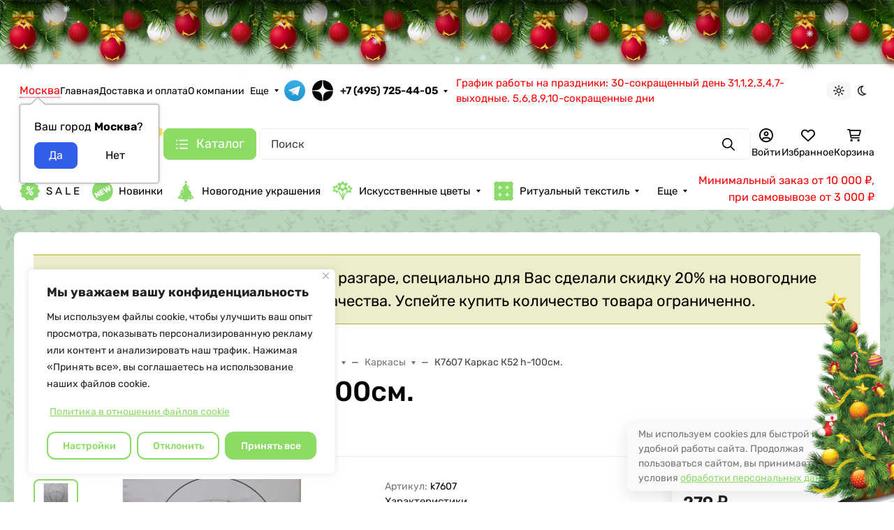

--- FILE ---
content_type: text/css
request_url: https://floritus.com/wa-apps/shop/plugins/easyitcookies/css/easyitcookies.css
body_size: 4175
content:
.cky-overlay {
  background: #000000;
  opacity: 0.4;
  position: fixed;
  top: 0;
  left: 0;
  width: 100%;
  height: 100%;
  z-index: 99999999;
}
.cky-hide {
  display: none;
}
.cky-btn-revisit-wrapper {
  display: flex;
  align-items: center;
  justify-content: center;
  background: #0056a7;
  width: 45px;
  height: 45px;
  border-radius: 50%;
  position: fixed;
  z-index: 999999;
  cursor: pointer;
}
.cky-revisit-bottom-left {
  bottom: 15px;
  left: 15px;
}
.cky-revisit-bottom-right {
  bottom: 15px;
  right: 15px;
}
.cky-btn-revisit-wrapper .cky-btn-revisit {
  display: flex;
  align-items: center;
  justify-content: center;
  background: none;
  border: none;
  cursor: pointer;
  position: relative;
  margin: 0;
  padding: 0;
}
.cky-btn-revisit-wrapper .cky-btn-revisit img {
  max-width: fit-content;
  margin: 0;
  height: 30px;
  width: 30px;
}
.cky-revisit-bottom-left:hover::before {
  content: attr(data-tooltip);
  position: absolute;
  background: #4e4b66;
  color: #ffffff;
  left: calc(100% + 7px);
  font-size: 12px;
  line-height: 16px;
  width: max-content;
  padding: 4px 8px;
  border-radius: 4px;
}
.cky-revisit-bottom-left:hover::after {
  position: absolute;
  content: "";
  border: 5px solid transparent;
  left: calc(100% + 2px);
  border-left-width: 0;
  border-right-color: #4e4b66;
}
.cky-revisit-bottom-right:hover::before {
  content: attr(data-tooltip);
  position: absolute;
  background: #4e4b66;
  color: #ffffff;
  right: calc(100% + 7px);
  font-size: 12px;
  line-height: 16px;
  width: max-content;
  padding: 4px 8px;
  border-radius: 4px;
}
.cky-revisit-bottom-right:hover::after {
  position: absolute;
  content: "";
  border: 5px solid transparent;
  right: calc(100% + 2px);
  border-right-width: 0;
  border-left-color: #4e4b66;
}
.cky-revisit-hide {
  display: none;
}
.cky-consent-container {
  position: fixed;
  width: 440px;
  box-sizing: border-box;
  z-index: 9999999;
  border-radius: 6px;
}
.cky-consent-container .cky-consent-bar {
  background: #ffffff;
  border: 1px solid;
  padding: 20px 26px;
  box-shadow: 0 -1px 10px 0 #acabab4d;
  border-radius: 6px;
}
.cky-box-bottom-left {
  bottom: 40px;
  left: 40px;
}
.cky-box-bottom-right {
  bottom: 40px;
  right: 40px;
}
.cky-box-top-left {
  top: 40px;
  left: 40px;
}
.cky-box-top-right {
  top: 40px;
  right: 40px;
}
.cky-custom-brand-logo-wrapper .cky-custom-brand-logo {
  width: 100px;
  height: auto;
  margin: 0 0 12px 0;
}
.cky-notice .cky-title {
  color: #212121;
  font-weight: 700;
  font-size: 18px;
  line-height: 24px;
  margin: 0 0 12px 0;
}
.cky-notice-des *,
.cky-preference-content-wrapper *,
.cky-accordion-header-des *,
.cky-gpc-wrapper .cky-gpc-desc * {
  font-size: 14px;
}
.cky-notice-des {
  color: #212121;
  font-size: 14px;
  line-height: 24px;
  font-weight: 400;
}
.cky-notice-des img {
  height: 25px;
  width: 25px;
}
.cky-consent-bar .cky-notice-des p,
.cky-gpc-wrapper .cky-gpc-desc p,
.cky-preference-body-wrapper .cky-preference-content-wrapper p,
.cky-accordion-header-wrapper .cky-accordion-header-des p,
.cky-cookie-des-table li div:last-child p {
  color: inherit;
  margin-top: 0;
  overflow-wrap: break-word;
}
.cky-notice-des P:last-child,
.cky-preference-content-wrapper p:last-child,
.cky-cookie-des-table li div:last-child p:last-child,
.cky-gpc-wrapper .cky-gpc-desc p:last-child {
  margin-bottom: 0;
}
.cky-notice-des a.cky-policy,
.cky-notice-des button.cky-policy {
  font-size: 14px;
  color: #1863dc;
  white-space: nowrap;
  cursor: pointer;
  background: transparent;
  border: 1px solid;
  text-decoration: underline;
}
.cky-notice-des button.cky-policy {
  padding: 0;
}
.cky-notice-des a.cky-policy:focus-visible,
.cky-notice-des button.cky-policy:focus-visible,
.cky-preference-content-wrapper .cky-show-desc-btn:focus-visible,
.cky-accordion-header .cky-accordion-btn:focus-visible,
.cky-preference-header .cky-btn-close:focus-visible,
.cky-switch input[type="checkbox"]:focus-visible,
.cky-footer-wrapper a:focus-visible,
.cky-btn:focus-visible {
  outline: 2px solid #1863dc;
  outline-offset: 2px;
}
.cky-btn:focus:not(:focus-visible),
.cky-accordion-header .cky-accordion-btn:focus:not(:focus-visible),
.cky-preference-content-wrapper .cky-show-desc-btn:focus:not(:focus-visible),
.cky-btn-revisit-wrapper .cky-btn-revisit:focus:not(:focus-visible),
.cky-preference-header .cky-btn-close:focus:not(:focus-visible),
.cky-consent-bar .cky-banner-btn-close:focus:not(:focus-visible) {
  outline: 0;
}
button.cky-show-desc-btn:not(:hover):not(:active) {
  color: #1863dc;
  background: transparent;
}
button.cky-accordion-btn:not(:hover):not(:active),
button.cky-banner-btn-close:not(:hover):not(:active),
button.cky-btn-revisit:not(:hover):not(:active),
button.cky-btn-close:not(:hover):not(:active) {
  background: transparent;
}
.cky-consent-bar button:hover,
.cky-modal.cky-modal-open button:hover,
.cky-consent-bar button:focus,
.cky-modal.cky-modal-open button:focus {
  text-decoration: none;
}
.cky-notice-btn-wrapper {
  display: flex;
  justify-content: flex-start;
  align-items: center;
  flex-wrap: wrap;
  margin-top: 16px;
}
.cky-notice-btn-wrapper .cky-btn {
  text-shadow: none;
  box-shadow: none;
}
.cky-btn {
  flex: auto;
  max-width: 100%;
  /*font-size: 14px;*/
  font-family: inherit;
  /*line-height: 24px;*/
  padding: 8px;
  font-weight: 500;
  margin: 0 8px 0 0;
  /*border-radius: 2px;*/
  cursor: pointer;
  text-align: center;
  text-transform: none;
  min-height: 0;
  height: 2.5rem;
  gap: 0.375rem;
  border-radius: 0.75rem;
  padding-left: 1.25rem;
  padding-right: 1.25rem;
  font-size: 0.875rem;
  line-height: 17px;
}
.cky-btn:hover {
  opacity: 0.8;
}
.cky-btn-customize {
  color: #1863dc;
  background: transparent;
  border: 2px solid #1863dc;
}
.cky-btn-reject {
  color: #1863dc;
  background: transparent;
  border: 2px solid #1863dc;
}
.cky-btn-accept {
  background: #1863dc;
  color: #ffffff;
  border: 2px solid #1863dc;
}
.cky-btn:last-child {
  margin-right: 0;
}
.cky-banner-bottom {
  bottom: 0;
  left: 0;
}
.cky-banner-top {
  top: 0;
  left: 0;
}
.cky-consent-container.bottom_fixed {
  /*position: fixed;*/
  width: 100%;
  border-radius: 0;
  /*box-sizing: border-box;
  z-index: 9999999;*/
  bottom: 0;
  right: 0;
}
.cky-consent-container.bottom_fixed .cky-notice .cky-title {
  display: none;
}
.cky-consent-container.bottom_fixed .cky-notice-group {
  display: flex;
  justify-content: space-between;
  align-items: center;
  font-size: 14px;
  line-height: 24px;
  font-weight: 400;
}
@media (max-width: 768px) {
  .cky-consent-container.bottom_fixed .cky-notice-group {
    display: block;
  }
}
.cky-consent-container.bottom_fixed .cky-notice-btn-wrapper {
  display: flex;
  justify-content: center;
  align-items: center;
  margin-left: 15px;
  flex-wrap: nowrap;
}
.cky-consent-container.bottom_fixed .cky-notice-btn-wrapper .cky-btn {
  white-space: nowrap;
}
@media (max-width: 576px) {
  .cky-box-bottom-left {
    bottom: 0;
    left: 0;
  }
  .cky-box-bottom-right {
    bottom: 0;
    right: 0;
  }
  .cky-box-top-left {
    top: 0;
    left: 0;
  }
  .cky-box-top-right {
    top: 0;
    right: 0;
  }
  .cky-box-bottom {
    bottom: 0;
    left: 0;
  }
}
@media (max-width: 440px) {
  .cky-box-bottom-left,
  .cky-box-bottom-right,
  .cky-box-top-left,
  .cky-box-top-right {
    width: 100%;
    max-width: 100%;
  }
  .cky-consent-container .cky-consent-bar {
    padding: 20px 0;
  }
  .cky-custom-brand-logo-wrapper,
  .cky-notice .cky-title,
  .cky-notice-des,
  .cky-notice-btn-wrapper {
    padding: 0 24px;
  }
  .cky-notice-des {
    max-height: 40vh;
    overflow-y: scroll;
  }
  .cky-notice-btn-wrapper {
    flex-direction: column;
    margin-top: 0;
  }
  .cky-btn {
    width: 100%;
    margin: 10px 0 0 0;
  }
  .cky-notice-btn-wrapper .cky-btn-customize {
    order: 2;
  }
  .cky-notice-btn-wrapper .cky-btn-reject {
    order: 3;
  }
  .cky-notice-btn-wrapper .cky-btn-accept {
    order: 1;
    margin-top: 16px;
  }
}
@media (max-width: 352px) {
  .cky-notice .cky-title {
    font-size: 16px;
  }
  .cky-notice-des * {
    font-size: 12px;
  }
  .cky-notice-des,
  .cky-btn {
    font-size: 12px;
  }
}
.cky-modal.cky-modal-open {
  display: flex;
  visibility: visible;
  -webkit-transform: translate(-50%, -50%);
  -moz-transform: translate(-50%, -50%);
  -ms-transform: translate(-50%, -50%);
  -o-transform: translate(-50%, -50%);
  transform: translate(-50%, -50%);
  top: 50%;
  left: 50%;
  transition: all 1s ease;
}
.cky-modal {
  box-shadow: 0 32px 68px rgba(0, 0, 0, 0.3);
  margin: 0 auto;
  position: fixed;
  max-width: 100%;
  background: #ffffff;
  top: 50%;
  box-sizing: border-box;
  border-radius: 6px;
  z-index: 999999999;
  color: #212121;
  -webkit-transform: translate(-50%, 100%);
  -moz-transform: translate(-50%, 100%);
  -ms-transform: translate(-50%, 100%);
  -o-transform: translate(-50%, 100%);
  transform: translate(-50%, 100%);
  visibility: hidden;
  transition: all 0s ease;
}
.cky-preference-center {
  max-height: 79vh;
  width: 845px;
  overflow: hidden;
  flex: 1 1 0;
  display: flex;
  flex-direction: column;
  border-radius: 6px;
}
.cky-preference-header {
  display: flex;
  align-items: center;
  justify-content: space-between;
  padding: 22px 24px;
  border-bottom: 1px solid;
}
.cky-preference-header .cky-preference-title {
  font-size: 18px;
  font-weight: 700;
  line-height: 24px;
}
.cky-preference-header .cky-btn-close {
  margin: 0;
  cursor: pointer;
  vertical-align: middle;
  padding: 0;
  background: none;
  border: none;
  width: auto;
  height: auto;
  min-height: 0;
  line-height: 0;
  text-shadow: none;
  box-shadow: none;
}
.cky-preference-header .cky-btn-close img {
  margin: 0;
  height: 10px;
  width: 10px;
}
.cky-preference-body-wrapper {
  padding: 0 24px;
  flex: 1;
  overflow: auto;
  box-sizing: border-box;
}
.cky-preference-content-wrapper,
.cky-gpc-wrapper .cky-gpc-desc {
  font-size: 14px;
  line-height: 24px;
  font-weight: 400;
  padding: 12px 0;
}
.cky-preference-content-wrapper {
  border-bottom: 1px solid;
}
.cky-preference-content-wrapper img {
  height: 25px;
  width: 25px;
}
.cky-preference-content-wrapper .cky-show-desc-btn {
  font-size: 14px;
  font-family: inherit;
  color: #1863dc;
  text-decoration: none;
  line-height: 24px;
  padding: 0;
  margin: 0;
  white-space: nowrap;
  cursor: pointer;
  background: transparent;
  border-color: transparent;
  text-transform: none;
  min-height: 0;
  text-shadow: none;
  box-shadow: none;
}
.cky-accordion-wrapper {
  margin-bottom: 10px;
}
.cky-accordion {
  border-bottom: 1px solid;
}
.cky-accordion:last-child {
  border-bottom: none;
}
.cky-accordion .cky-accordion-item {
  display: flex;
  margin-top: 10px;
}
.cky-accordion .cky-accordion-body {
  display: none;
}
.cky-accordion.cky-accordion-active .cky-accordion-body {
  display: block;
  padding: 0 22px;
  margin-bottom: 16px;
}
.cky-accordion-header-wrapper {
  cursor: pointer;
  width: 100%;
}
.cky-accordion-item .cky-accordion-header {
  display: flex;
  justify-content: space-between;
  align-items: center;
}
.cky-accordion-header .cky-accordion-btn {
  font-size: 16px;
  font-family: inherit;
  color: #212121;
  line-height: 24px;
  background: none;
  border: none;
  font-weight: 700;
  padding: 0;
  margin: 0;
  cursor: pointer;
  text-transform: none;
  min-height: 0;
  text-shadow: none;
  box-shadow: none;
}
.cky-accordion-header .cky-always-active {
  color: #008000;
  font-weight: 600;
  line-height: 24px;
  font-size: 14px;
}
.cky-accordion-header-des {
  font-size: 14px;
  line-height: 24px;
  margin: 10px 0 16px 0;
}
.cky-accordion-chevron {
  margin-right: 22px;
  position: relative;
  cursor: pointer;
}
.cky-accordion-chevron-hide {
  display: none;
}
.cky-accordion .cky-accordion-chevron i::before {
  content: "";
  position: absolute;
  border-right: 1.4px solid;
  border-bottom: 1.4px solid;
  border-color: inherit;
  height: 6px;
  width: 6px;
  -webkit-transform: rotate(-45deg);
  -moz-transform: rotate(-45deg);
  -ms-transform: rotate(-45deg);
  -o-transform: rotate(-45deg);
  transform: rotate(-45deg);
  transition: all 0.2s ease-in-out;
  top: 8px;
}
.cky-accordion.cky-accordion-active .cky-accordion-chevron i::before {
  -webkit-transform: rotate(45deg);
  -moz-transform: rotate(45deg);
  -ms-transform: rotate(45deg);
  -o-transform: rotate(45deg);
  transform: rotate(45deg);
}
.cky-audit-table {
  background: #f4f4f4;
  border-radius: 6px;
}
.cky-audit-table .cky-empty-cookies-text {
  color: inherit;
  font-size: 12px;
  line-height: 24px;
  margin: 0;
  padding: 10px;
}
.cky-audit-table .cky-cookie-des-table {
  font-size: 12px;
  line-height: 24px;
  font-weight: normal;
  padding: 15px 10px;
  border-bottom: 1px solid;
  border-bottom-color: inherit;
  margin: 0;
}
.cky-audit-table .cky-cookie-des-table:last-child {
  border-bottom: none;
}
.cky-audit-table .cky-cookie-des-table li {
  list-style-type: none;
  display: flex;
  padding: 3px 0;
}
.cky-audit-table .cky-cookie-des-table li:first-child {
  padding-top: 0;
}
.cky-cookie-des-table li div:first-child {
  width: 100px;
  font-weight: 600;
  word-break: break-word;
  word-wrap: break-word;
}
.cky-cookie-des-table li div:last-child {
  flex: 1;
  word-break: break-word;
  word-wrap: break-word;
  margin-left: 8px;
}
.cky-footer-shadow {
  display: block;
  width: 100%;
  height: 40px;
  background: linear-gradient(180deg, rgba(255, 255, 255, 0) 0%, #ffffff 100%);
  position: absolute;
  bottom: calc(100% - 1px);
}
.cky-footer-wrapper {
  position: relative;
}
.cky-prefrence-btn-wrapper {
  display: flex;
  flex-wrap: wrap;
  align-items: center;
  justify-content: center;
  padding: 22px 24px;
  border-top: 1px solid;
}
.cky-prefrence-btn-wrapper .cky-btn {
  flex: auto;
  max-width: 100%;
  text-shadow: none;
  box-shadow: none;
}
.cky-btn-preferences {
  color: #1863dc;
  background: transparent;
  border: 2px solid #1863dc;
}
.cky-preference-header,
.cky-preference-body-wrapper,
.cky-preference-content-wrapper,
.cky-accordion-wrapper,
.cky-accordion,
.cky-accordion-wrapper,
.cky-footer-wrapper,
.cky-prefrence-btn-wrapper {
  border-color: inherit;
}
@media (max-width: 845px) {
  .cky-modal {
    max-width: calc(100% - 16px);
  }
}
@media (max-width: 576px) {
  .cky-modal {
    max-width: 100%;
  }
  .cky-preference-center {
    max-height: 100vh;
  }
  .cky-prefrence-btn-wrapper {
    flex-direction: column;
  }
  .cky-accordion.cky-accordion-active .cky-accordion-body {
    padding-right: 0;
  }
  .cky-prefrence-btn-wrapper .cky-btn {
    width: 100%;
    margin: 10px 0 0 0;
  }
  .cky-prefrence-btn-wrapper .cky-btn-reject {
    order: 3;
  }
  .cky-prefrence-btn-wrapper .cky-btn-accept {
    order: 1;
    margin-top: 0;
  }
  .cky-prefrence-btn-wrapper .cky-btn-preferences {
    order: 2;
  }
}
@media (max-width: 425px) {
  .cky-accordion-chevron {
    margin-right: 15px;
  }
  .cky-notice-btn-wrapper {
    margin-top: 0;
  }
  .cky-accordion.cky-accordion-active .cky-accordion-body {
    padding: 0 15px;
  }
}
@media (max-width: 352px) {
  .cky-preference-header .cky-preference-title {
    font-size: 16px;
  }
  .cky-preference-header {
    padding: 16px 24px;
  }
  .cky-preference-content-wrapper *,
  .cky-accordion-header-des * {
    font-size: 12px;
  }
  .cky-preference-content-wrapper,
  .cky-preference-content-wrapper .cky-show-more,
  .cky-accordion-header .cky-always-active,
  .cky-accordion-header-des,
  .cky-preference-content-wrapper .cky-show-desc-btn,
  .cky-notice-des a.cky-policy {
    font-size: 12px;
  }
  .cky-accordion-header .cky-accordion-btn {
    font-size: 14px;
  }
}
.cky-switch {
  display: flex;
}
.cky-switch input[type="checkbox"] {
  position: relative;
  width: 44px;
  height: 24px;
  margin: 0;
  background: #d0d5d2;
  -webkit-appearance: none;
  border-radius: 50px;
  cursor: pointer;
  outline: 0;
  border: none;
  top: 0;
}
.cky-switch input[type="checkbox"]:checked {
  background: #1863dc;
}
.cky-switch input[type="checkbox"]:before {
  position: absolute;
  content: "";
  height: 20px;
  width: 20px;
  left: 2px;
  bottom: 2px;
  border-radius: 50%;
  background-color: white;
  -webkit-transition: 0.4s;
  transition: 0.4s;
  margin: 0;
}
.cky-switch input[type="checkbox"]:after {
  display: none;
}
.cky-switch input[type="checkbox"]:checked:before {
  -webkit-transform: translateX(20px);
  -ms-transform: translateX(20px);
  transform: translateX(20px);
}
@media (max-width: 425px) {
  .cky-switch input[type="checkbox"] {
    width: 38px;
    height: 21px;
  }
  .cky-switch input[type="checkbox"]:before {
    height: 17px;
    width: 17px;
  }
  .cky-switch input[type="checkbox"]:checked:before {
    -webkit-transform: translateX(17px);
    -ms-transform: translateX(17px);
    transform: translateX(17px);
  }
}
.cky-consent-bar .cky-banner-btn-close {
  position: absolute;
  right: 9px;
  top: 5px;
  background: none;
  border: none;
  cursor: pointer;
  padding: 0;
  margin: 0;
  min-height: 0;
  line-height: 0;
  height: auto;
  width: auto;
  text-shadow: none;
  box-shadow: none;
}
.cky-consent-bar .cky-banner-btn-close img {
  height: 9px;
  width: 9px;
  margin: 0;
}
.cky-notice-group {
  font-size: 14px;
  line-height: 24px;
  font-weight: 400;
  color: #212121;
}
.cky-notice-btn-wrapper .cky-btn-do-not-sell {
  font-size: 14px;
  line-height: 24px;
  padding: 6px 0;
  margin: 0;
  font-weight: 500;
  background: none;
  border-radius: 2px;
  border: none;
  cursor: pointer;
  text-align: left;
  color: #1863dc;
  background: transparent;
  border-color: transparent;
  box-shadow: none;
  text-shadow: none;
}
.cky-consent-bar .cky-banner-btn-close:focus-visible,
.cky-notice-btn-wrapper .cky-btn-do-not-sell:focus-visible,
.cky-opt-out-btn-wrapper .cky-btn:focus-visible,
.cky-opt-out-checkbox-wrapper input[type="checkbox"].cky-opt-out-checkbox:focus-visible {
  outline: 2px solid #1863dc;
  outline-offset: 2px;
}
@media (max-width: 440px) {
  .cky-consent-container {
    width: 100%;
  }
}
@media (max-width: 352px) {
  .cky-notice-des a.cky-policy,
  .cky-notice-btn-wrapper .cky-btn-do-not-sell {
    font-size: 12px;
  }
}
.cky-opt-out-wrapper {
  padding: 12px 0;
}
.cky-opt-out-wrapper .cky-opt-out-checkbox-wrapper {
  display: flex;
  align-items: center;
}
.cky-opt-out-checkbox-wrapper .cky-opt-out-checkbox-label {
  font-size: 16px;
  font-weight: 700;
  line-height: 24px;
  margin: 0 0 0 12px;
  cursor: pointer;
}
.cky-opt-out-checkbox-wrapper input[type="checkbox"].cky-opt-out-checkbox {
  background-color: #ffffff;
  border: 1px solid black;
  width: 20px;
  height: 18.5px;
  margin: 0;
  -webkit-appearance: none;
  position: relative;
  display: flex;
  align-items: center;
  justify-content: center;
  border-radius: 2px;
  cursor: pointer;
}
.cky-opt-out-checkbox-wrapper input[type="checkbox"].cky-opt-out-checkbox:checked {
  background-color: #1863dc;
  border: none;
}
.cky-opt-out-checkbox-wrapper input[type="checkbox"].cky-opt-out-checkbox:checked::after {
  left: 6px;
  bottom: 4px;
  width: 7px;
  height: 13px;
  border: solid #ffffff;
  border-width: 0 3px 3px 0;
  border-radius: 2px;
  -webkit-transform: rotate(45deg);
  -ms-transform: rotate(45deg);
  transform: rotate(45deg);
  content: "";
  position: absolute;
  box-sizing: border-box;
}
.cky-opt-out-checkbox-wrapper.cky-disabled .cky-opt-out-checkbox-label,
.cky-opt-out-checkbox-wrapper.cky-disabled input[type="checkbox"].cky-opt-out-checkbox {
  cursor: no-drop;
}
.cky-gpc-wrapper {
  margin: 0 0 0 32px;
}
.cky-footer-wrapper .cky-opt-out-btn-wrapper {
  display: flex;
  flex-wrap: wrap;
  align-items: center;
  justify-content: center;
  padding: 22px 24px;
}
.cky-opt-out-btn-wrapper .cky-btn {
  flex: auto;
  max-width: 100%;
  text-shadow: none;
  box-shadow: none;
}
.cky-opt-out-btn-wrapper .cky-btn-cancel {
  border: 1px solid #dedfe0;
  background: transparent;
  color: #858585;
}
.cky-opt-out-btn-wrapper .cky-btn-confirm {
  background: #1863dc;
  color: #ffffff;
  border: 1px solid #1863dc;
}
@media (max-width: 352px) {
  .cky-opt-out-checkbox-wrapper .cky-opt-out-checkbox-label {
    font-size: 14px;
  }
  .cky-gpc-wrapper .cky-gpc-desc,
  .cky-gpc-wrapper .cky-gpc-desc * {
    font-size: 12px;
  }
  .cky-opt-out-checkbox-wrapper input[type="checkbox"].cky-opt-out-checkbox {
    width: 16px;
    height: 16px;
  }
  .cky-opt-out-checkbox-wrapper input[type="checkbox"].cky-opt-out-checkbox:checked::after {
    left: 5px;
    bottom: 4px;
    width: 3px;
    height: 9px;
  }
  .cky-gpc-wrapper {
    margin: 0 0 0 28px;
  }
}
.video-placeholder-youtube {
  background-size: 100% 100%;
  background-position: center;
  background-repeat: no-repeat;
  background-color: #b2b0b059;
  position: relative;
  display: flex;
  align-items: center;
  justify-content: center;
  max-width: 100%;
}
.video-placeholder-text-youtube {
  text-align: center;
  align-items: center;
  padding: 10px 16px;
  background-color: #000000cc;
  color: #ffffff;
  border: 1px solid;
  border-radius: 2px;
  cursor: pointer;
}
.video-placeholder-normal {
  background-image: url("/wa-apps/shop/plugins/easyitcookies/img/placeholder.svg");
  background-size: 80px;
  background-position: center;
  background-repeat: no-repeat;
  background-color: #b2b0b059;
  position: relative;
  display: flex;
  align-items: flex-end;
  justify-content: center;
  max-width: 100%;
}
.video-placeholder-text-normal {
  align-items: center;
  padding: 10px 16px;
  text-align: center;
  border: 1px solid;
  border-radius: 2px;
  cursor: pointer;
}
.cky-rtl {
  direction: rtl;
  text-align: right;
}
.cky-rtl .cky-banner-btn-close {
  left: 9px;
  right: auto;
}
.cky-rtl .cky-notice-btn-wrapper .cky-btn:last-child {
  margin-right: 8px;
}
.cky-rtl .cky-notice-btn-wrapper .cky-btn:first-child {
  margin-right: 0;
}
.cky-rtl .cky-notice-btn-wrapper {
  margin-left: 0;
  margin-right: 15px;
}
.cky-rtl .cky-prefrence-btn-wrapper .cky-btn {
  margin-right: 8px;
}
.cky-rtl .cky-prefrence-btn-wrapper .cky-btn:first-child {
  margin-right: 0;
}
.cky-rtl .cky-accordion .cky-accordion-chevron i::before {
  border: none;
  border-left: 1.4px solid;
  border-top: 1.4px solid;
  left: 12px;
}
.cky-rtl .cky-accordion.cky-accordion-active .cky-accordion-chevron i::before {
  -webkit-transform: rotate(-135deg);
  -moz-transform: rotate(-135deg);
  -ms-transform: rotate(-135deg);
  -o-transform: rotate(-135deg);
  transform: rotate(-135deg);
}
@media (max-width: 768px) {
  .cky-rtl .cky-notice-btn-wrapper {
    margin-right: 0;
  }
}
@media (max-width: 576px) {
  .cky-rtl .cky-notice-btn-wrapper .cky-btn:last-child {
    margin-right: 0;
  }
  .cky-rtl .cky-prefrence-btn-wrapper .cky-btn {
    margin-right: 0;
  }
  .cky-rtl .cky-accordion.cky-accordion-active .cky-accordion-body {
    padding: 0 22px 0 0;
  }
}
@media (max-width: 425px) {
  .cky-rtl .cky-accordion.cky-accordion-active .cky-accordion-body {
    padding: 0 15px 0 0;
  }
}
.cky-rtl .cky-opt-out-btn-wrapper .cky-btn {
  margin-right: 12px;
}
.cky-rtl .cky-opt-out-btn-wrapper .cky-btn:first-child {
  margin-right: 0;
}
.cky-rtl .cky-opt-out-checkbox-wrapper .cky-opt-out-checkbox-label {
  margin: 0 12px 0 0;
}
/*# sourceMappingURL=easyitcookies.css.map */

--- FILE ---
content_type: application/javascript
request_url: https://floritus.com/wa-apps/shop/plugins/cmnewyear/js/public/balls/script.js
body_size: 815
content:
(function () {
	function Shop_Cmnewyear_Balls(opt) {

		var options = {
			path: '',
			colorScheme: 'red',
			margin: 0,
			backgroundColor: ''
		}

		jQuery.extend(options, opt)

		var n, b, i, biSum, nSum = [], html
		for (n = 1; n <= 7; n++) {
			biSum = []
			for (b = 1; b <= 9; b++) {
				biSum.push('<div class="b-ball b-ball_n' + b + ' b-ball_bounce"><div class="b-ball__right"></div><div class="b-ball__i"></div></div>')
			}
			for (i = 1; i <= 6; i++) {
				biSum.push('<div class="b-ball b-ball_i' + i + '"><div class="b-ball__right"></div><div class="b-ball__i"></div></div>')
			}
			nSum.push('<i class="b-head-decor__inner b-head-decor__inner_n' + n + '">' + biSum.join('') + '</i>')
		}
		html = '<div class="b-page_newyear"><div class="b-page__content"><i class="b-head-decor">' + nSum.join('') + '</i></div></div>'

		jQuery(function () {
			var stylesLink, $el

			stylesLink = document.createElement('link')
			stylesLink.rel = 'stylesheet'
			stylesLink.href = options.path + 'css/style.css'
			document.getElementsByTagName('head')[0].appendChild(stylesLink)

			if (options.colorScheme !== 'red') {
				stylesLink = document.createElement('link')
				stylesLink.rel = 'stylesheet'
				stylesLink.href = options.path + 'css/style-' + options.colorScheme + '.css'
				document.getElementsByTagName('head')[0].appendChild(stylesLink)
			}

			jQuery('body').prepend(html)

			if (options.margin) {
				$el = jQuery('.b-page_newyear')
				$el.height(105 + options.margin)
			}

			if (options.backgroundColor) {
				$el = jQuery('.b-page_newyear')
				$el.css('background-color', options.backgroundColor)
			}
		})

		jQuery(function () {
			jQuery(document).delegate('.b-ball_bounce', 'mouseenter', function () {
				m(this)
			}).delegate('.b-ball_bounce .b-ball__right', 'mouseenter', function (i) {
				i.stopPropagation()
				m(this)
			})

			function m(j) {
				var i = jQuery(j)
				if (j.className.indexOf(' bounce') > -1) {
					return
				}
				i.addClass('bounce')

				function n() {
					i.removeClass('bounce').addClass('bounce1')

					function o() {
						i.removeClass('bounce1').addClass('bounce2')

						function p() {
							i.removeClass('bounce2').addClass('bounce3')

							function q() {
								i.removeClass('bounce3')
							}

							setTimeout(q, 300)
						}

						setTimeout(p, 300)
					}

					setTimeout(o, 300)
				}

				setTimeout(n, 300)
			}
		})
	}

	if (!('shop_cmnewyear_balls' in window)) {
		window.shop_cmnewyear_balls = new Shop_Cmnewyear_Balls({
			path: window.shop_cmnewyear.options.static_url + 'js/public/balls/',
			colorScheme: window.shop_cmnewyear.balls.color_scheme,
			margin: window.shop_cmnewyear.balls.margin,
			backgroundColor: window.shop_cmnewyear.balls.background_color
		})
	}
})()


--- FILE ---
content_type: application/javascript
request_url: https://floritus.com/wa-apps/shop/plugins/easyitcookies/js/script.min.js
body_size: 8859
content:
const _ckyStore=window._ckyConfig||{};const _ckyStyle=window._ckyStyles||{};_ckyStore._backupNodes=[];_ckyStore._resetConsentID=false;_ckyStore._bannerState=false;_ckyStore._preferenceOriginTag=false;window.cookieyes=window.cookieyes||{};const ref=window.cookieyes;ref._ckyConsentStore=new Map;ref._ckyGetCookieMap=function(){const cookieMap={};try{document.cookie.split(";").map(cookie=>{const[key,value]=cookie.split("=");if(!key)return;cookieMap[key.trim()]=value})}catch(error){}return cookieMap};const currentCookieMap=ref._ckyGetCookieMap();ref._ckyGetFromStore=function(key){return ref._ckyConsentStore.get(key)||""};ref._ckySetInStore=function(key,value){ref._ckyConsentStore.set(key,value);let cookieStringArray=[];for(const[key,value]of ref._ckyConsentStore){cookieStringArray.push(`${key}:${value}`)}const scriptExpiry=_ckyStore&&_ckyStore._expiry?_ckyStore._expiry:365;ref._ckySetCookie("cookieyes-consent",cookieStringArray.join(","),scriptExpiry)};const cookieyesConsentMap=(currentCookieMap["cookieyes-consent"]||"").split(",").reduce((prev,curr)=>{if(!curr)return prev;const[key,value]=curr.split(":");prev[key]=value;return prev},{});const tempcategories=(_ckyStore?._categories||[]).map(({slug})=>slug);["consentid","consent","action"].concat(tempcategories).map(item=>ref._ckyConsentStore.set(item,cookieyesConsentMap[item]||""));ref._ckyGetCookie=function(name){const value=new RegExp(`${name}=([^;]+)`).exec(document.cookie);return value&&Array.isArray(value)&&value[1]?unescape(value[1]):null};ref._ckySetCookie=function(name,value,days=0,domain=_ckyStore._rootDomain){const date=new Date;if(!!domain){domain=`domain=${domain}`}const toSetTime=days===0?0:date.setTime(date.getTime()+days*24*60*60*1e3);document.cookie=`${name}=${value}; expires=${new Date(toSetTime).toUTCString()}; path=/;${domain}; SameSite=Strict;`};function _ckySetConsentID(){const cookieyesID=ref._ckyGetFromStore("consentid");if(cookieyesID)return;const consentID=ref._ckyRandomString(32);ref._ckySetInStore("consentid",consentID);_ckyStore._resetConsentID=true}_revisitCkyConsent=function(){const type=_ckyGetType();if(type==="classic"){_ckyShowBanner()}_ckySetPreferenceAction();_ckyToggleRevisit()};function _ckyGetElementByTag(tag){const item=document.querySelector("[data-cky-tag="+tag+"]");return item?item:false}function _ckyEscapeRegex(literal){return literal.replace(/[.*+?^${}()[\]\\]/g,"\\$&")}function _ckyAttachListener(selector,fn){const item=_ckyFindElement(selector);item&&item.addEventListener("click",fn)}function _ckyClassAdd(){return _ckyClassAction("add",...arguments)}function _ckyClassRemove(){return _ckyClassAction("remove",...arguments)}function _ckyClassToggle(){return _ckyClassAction("toggle",...arguments)}function _ckyClassAction(action,selector,className,forParent=true){const item=_ckyFindElement(selector,forParent);return item&&item.classList[action](className)}function _ckyFindElement(selector,forParent){let createdSelector=selector;switch(true){case selector.startsWith("="):createdSelector=`[data-cky-tag="${selector.substring(1)}"]`;default:break}const element=document.querySelector(createdSelector);if(!element||forParent&&!element.parentElement)return null;return forParent?element.parentElement:element}function _ckyRemoveElement(tag){const item=_ckyGetElementByTag(tag);item&&item.remove()}function _ckyFireEvent(responseCategories){const consentUpdate=new CustomEvent("cookieyes_consent_update",{detail:responseCategories});document.dispatchEvent(consentUpdate)}function _ckyRemoveStyles(){const item=document.getElementById("cky-style-inline");item&&item.remove()}ref._ckyRandomString=function(length,allChars=true){const chars=`${allChars?`0123456789`:""}ABCDEFGHIJKLMNOPQRSTUVWXYZabcdefghiklmnopqrstuvwxyz`;const response=[];for(let i=0;i<length;i++)response.push(chars[Math.floor(Math.random()*chars.length)]);if(!allChars)return response.join("");return btoa(response.join("")).replace(/\=+$/,"")};function _ckyRemoveBanner(){_ckyHideBanner();if(_ckyStore._bannerConfig.config.revisitConsent.status===true){_ckyShowRevisit()}}function _ckyInitOperations(){_ckyAttachNoticeStyles();_ckyAttachShortCodeStyles();_ckyRenderBanner();_ckySetShowMoreLess();if(!ref._ckyGetFromStore("action")||_ckyPreviewEnabled()){_ckyShowBanner();_ckySetInitialState();_ckySetConsentID()}else{_ckyRemoveBanner()}}function _ckyPreviewEnabled(){let params=new URL(document.location).searchParams;return params.get("cky_preview")&&params.get("cky_preview")==="true"}function _ckyToggleAriaExpandStatus(selector,forceDefault=null){const element=_ckyFindElement(selector);if(!element)return;if(forceDefault)return element.setAttribute("aria-expanded",forceDefault);const toggleFinalValue=element.getAttribute("aria-expanded")==="true"?"false":"true";element.setAttribute("aria-expanded",toggleFinalValue)}function _ckySetInitialState(){const activeLaw=_ckyGetLaw();ref._ckySetInStore("consent","no");const ccpaCheckBoxValue=_ckyFindCheckBoxValue();const responseCategories={accepted:[],rejected:[]};let valueToSet="yes";for(const category of _ckyStore._categories){if(activeLaw==="gdpr"&&!category.isNecessary&&!category.defaultConsent[activeLaw]||activeLaw==="ccpa"&&ccpaCheckBoxValue&&!category.defaultConsent.ccpa){valueToSet="no"}if(valueToSet==="no")responseCategories.rejected.push(category.slug);else responseCategories.accepted.push(category.slug);ref._ckySetInStore(`${category.slug}`,valueToSet)}_ckyUnblock();_ckyFireEvent(responseCategories)}function _ckyAddPositionClass(){const notice=_ckyGetElementByTag("notice");if(!notice)return false;const container=notice.closest(".cky-consent-container");if(!container)return false;const type=_ckyStore._bannerConfig.settings.type;let position=_ckyStore._bannerConfig.settings.position;let bannerType=type;if(bannerType==="popup"){position="center"}bannerType=_ckyGetPtype()==="pushdown"?"classic":bannerType;const noticeClass=`cky-${bannerType}-${position}`;container.classList.add(noticeClass);const revisitConsent=_ckyGetElementByTag("revisit-consent");if(!revisitConsent)return false;const revisitPosition="cky-revisit-"+_ckyStore._bannerConfig.config.revisitConsent.position;revisitConsent.classList.add(revisitPosition)}function _ckyAddPreferenceCenterClass(){const detail=_ckyGetLaw()==="ccpa"?_ckyGetElementByTag("optout-popup"):_ckyGetElementByTag("detail");if(!detail)return false;const modal=detail.closest(".cky-modal");if(!modal)return false;if(_ckyGetPtype()!=="pushdown"&&_ckyGetPtype()!=="popup"){const pType=_ckyStore._bannerConfig.settings.preferenceCenterType;const modalClass=`cky-${pType}`;modal.classList.add(modalClass)}}async function _ckyInit(){try{_ckyInitOperations();_ckyRemoveAllDeadCookies();_ckyWatchBannerElement()}catch(err){console.error(err)}}function _ckyDomReady(callback){if(typeof document==="undefined"){return}if(document.readyState==="complete"||document.readyState==="interactive"){return void callback()}document.addEventListener("DOMContentLoaded",callback)}_ckyDomReady(async function(){try{await _ckyInit()}catch(err){console.error(err)}});function _ckyRegisterListeners(){for(const{slug}of _ckyStore._categories){_ckyAttachListener("detail-category-title",()=>document.getElementById(`ckyCategory${slug}`).classList.toggle("cky-tab-active"))}_ckyAttachListener("=settings-button",()=>_ckySetPreferenceAction("settings-button"));_ckyAttachListener("=detail-close",()=>_ckyHidePreferenceCenter());_ckyAttachListener("=optout-cancel-button",()=>_ckyHidePreferenceCenter());_ckyAttachListener("=close-button",()=>_ckyActionClose());_ckyAttachListener("=donotsell-button",()=>_ckySetPreferenceAction("donotsell-button"));_ckyAttachListener("=reject-button",_ckyAcceptReject("reject"));_ckyAttachListener("=accept-button",_ckyAcceptReject("all"));_ckyAttachListener("=detail-accept-button",_ckyAcceptReject("all"));_ckyAttachListener("=detail-save-button",_ckyAcceptReject());_ckyAttachListener("=detail-category-preview-save-button",_ckyAcceptReject());_ckyAttachListener("=optout-confirm-button",_ckyAcceptReject());_ckyAttachListener("=detail-reject-button",_ckyAcceptReject("reject"));_ckyAttachListener("=revisit-consent",()=>_revisitCkyConsent());_ckyAttachListener("=optout-close",()=>_ckyHidePreferenceCenter())}function _ckyAttachCategoryListeners(){if(!_ckyStore._bannerConfig.config.auditTable.status)return;const categoryNames=_ckyStore._categories.map(({slug})=>slug);categoryNames.map(category=>{const selector=`#ckyDetailCategory${category}`;const accordionButtonSelector=`${selector}  .cky-accordion-btn`;_ckyToggleAriaExpandStatus(accordionButtonSelector,"false");_ckyAttachListener(selector,({target:{id}})=>{if(id===`ckySwitch${category}`||!_ckyClassToggle(selector,"cky-accordion-active",false)){_ckyToggleAriaExpandStatus(accordionButtonSelector,"false");return}_ckyToggleAriaExpandStatus(accordionButtonSelector,"true");categoryNames.filter(categoryName=>categoryName!==category).map(filteredName=>{_ckyClassRemove(`#ckyDetailCategory${filteredName}`,"cky-accordion-active",false);_ckyToggleAriaExpandStatus(`#ckyDetailCategory${filteredName} .cky-accordion-btn`,"false")})})})}function _ckyInitiAccordionTabs(){document.querySelectorAll(".cky-accordion").forEach(item=>item.addEventListener("click",function(event){if(event.target.type==="checkbox")return;this.classList.toggle("cky-accordion-active")}))}function _ckyToggleBanner(force=false){const notice=_ckyGetElementByTag("notice");const container=notice&&notice.closest(".cky-consent-container")||false;if(container){force===true?container.classList.add("cky-hide"):container.classList.toggle("cky-hide")}}function _ckyToggleRevisit(force=false){const revisit=_ckyGetRevisit();if(revisit){force===true?_ckyRevisitHide():revisit.classList.toggle("cky-revisit-hide")}}function _ckyGetLaw(){return _ckyStore._bannerConfig.settings.applicableLaw}function _ckyGetType(){return _ckyStore._bannerConfig.settings.type}function _ckyGetPtype(){if(_ckyGetType()==="classic"){return"pushdown"}return _ckyStore._bannerConfig.settings.preferenceCenterType}function _ckyGetBanner(){const notice=_ckyGetElementByTag("notice");const container=notice&&notice.closest(".cky-consent-container")||false;return container&&container||false}function _ckyHideBanner(){const notice=_ckyGetBanner();notice&&notice.classList.add("cky-hide")}function _ckyShowBanner(){const notice=_ckyGetBanner();notice&&notice.classList.remove("cky-hide")}function _ckyHideOverLay(){const overlay=document.querySelector(".cky-overlay");overlay&&overlay.classList.add("cky-hide")}function _ckyShowOverLay(){const overlay=document.querySelector(".cky-overlay");overlay&&overlay.classList.remove("cky-hide")}function _ckyToggleOverLay(){const overlay=document.querySelector(".cky-overlay");overlay&&overlay.classList.toggle("cky-hide")}function _ckyGetPreferenceCenter(){if(_ckyGetType()==="classic"){return _ckyGetBanner()}let element=_ckyGetLaw()==="ccpa"?_ckyGetElementByTag("optout-popup"):_ckyGetElementByTag("detail");return element&&element.closest(".cky-modal")||false}function _ckyHidePreferenceCenter(){const element=_ckyGetPreferenceCenter();element&&element.classList.remove(_ckyGetPreferenceClass());if(_ckyGetType()!=="classic"){_ckyHideOverLay();if(!ref._ckyGetFromStore("action"))_ckyShowBanner()}else{_ckyToggleAriaExpandStatus("=settings-button","false");_ckyClassRemove("=notice","cky-consent-bar-expand")}if(ref._ckyGetFromStore("action"))_ckyShowRevisit();const origin=_ckyStore._preferenceOriginTag;origin&&_ckySetFocus(origin)}function _ckyShowPreferenceCenter(){const element=_ckyGetPreferenceCenter();element&&element.classList.add(_ckyGetPreferenceClass());if(_ckyGetType()!=="classic"){_ckyShowOverLay();_ckyHideBanner()}else{_ckyToggleAriaExpandStatus("=settings-button");_ckyClassAdd("=notice","cky-consent-bar-expand")}}function _ckyTogglePreferenceCenter(){const element=_ckyGetPreferenceCenter();element&&element.classList.toggle(_ckyGetPreferenceClass());if(_ckyGetPtype()!=="pushdown")_ckyToggleOverLay()}function _ckyGetPreferenceClass(){return _ckyGetPtype()==="pushdown"?"cky-consent-bar-expand":"cky-modal-open"}function _ckyGetRevisit(){const revisit=_ckyGetElementByTag("revisit-consent");return revisit&&revisit||false}function _ckyHideRevisit(){const revisit=_ckyGetRevisit();revisit&&revisit.classList.add("cky-revisit-hide")}function _ckyShowRevisit(){const revisit=_ckyGetRevisit();revisit&&revisit.classList.remove("cky-revisit-hide")}function _ckySetPreferenceAction(tagName=false){_ckyStore._preferenceOriginTag=tagName;if(_ckyGetType()==="classic"){_ckyTogglePreferenceCenter();_ckyToggleAriaExpandStatus("=settings-button")}else{_ckyShowPreferenceCenter()}}function _ckyGetFocusableElements(element){const wrapperElement=document.querySelector(`[data-cky-tag="${element}"]`);if(!wrapperElement)return[];const focussableElements=Array.from(wrapperElement.querySelectorAll('a:not([disabled]), button:not([disabled]), [tabindex]:not([disabled]):not([tabindex="-1"])')).filter(element=>element.style.display!=="none");if(focussableElements.length<=0)return[];return[focussableElements[0],focussableElements[focussableElements.length-1]]}function _ckyLoopFocus(){const activeLaw=_ckyGetLaw();const bannerType=_ckyGetType();if(bannerType==="classic")return;if(bannerType==="popup"){const[firstElementBanner,lastElementBanner]=_ckyGetFocusableElements("notice");_ckyAttachFocusLoop(firstElementBanner,lastElementBanner,true);_ckyAttachFocusLoop(lastElementBanner,firstElementBanner)}const[firstElementPopup,lastElementPopup]=_ckyGetFocusableElements(activeLaw==="ccpa"?"optout-popup":"detail");_ckyAttachFocusLoop(firstElementPopup,lastElementPopup,true);_ckyAttachFocusLoop(lastElementPopup,firstElementPopup)}function _ckyAttachFocusLoop(element,targetElement,isReverse=false){if(!element||!targetElement)return;element.addEventListener("keydown",event=>{if(event.which!==9||isReverse&&!event.shiftKey||!isReverse&&event.shiftKey)return;event.preventDefault();targetElement.focus()})}function _ckySetFooterShadow($doc){const footer=$doc.querySelector('[data-cky-tag="detail"] .cky-footer-shadow');const preference=$doc.querySelector('[data-cky-tag="detail"]');if(!footer)return;const background=preference&&preference.style.backgroundColor||"#ffffff";footer.style.background=`linear-gradient(180deg, rgba(255, 255, 255, 0) 0%, ${background} 100%)`}function _ckyRemoveDeadCookies({cookies}){const currentCookieMap=ref._ckyGetCookieMap();for(const{cookieID,domain}of cookies)if(currentCookieMap[cookieID])[domain,""].map(cookieDomain=>ref._ckySetCookie(cookieID,"",0,cookieDomain))}function _ckySetPreferenceCheckBoxStates(revisit=false){for(const category of _ckyStore._categories){const cookieValue=ref._ckyGetFromStore(category.slug);const checked=cookieValue==="yes"||!cookieValue&&category.defaultConsent[_ckyGetLaw()]||category.isNecessary;const disabled=category.isNecessary;const shortCodeData=_ckyStore._shortCodes.find(code=>code.key==="cky_category_toggle_label");const toggleTextFormatted=shortCodeData.content.replace(`[cky_preference_{{category_slug}}_title]`,category.name);_ckySetCheckboxes(category,checked,disabled,toggleTextFormatted,revisit);_ckySetPreferenceState(category)}}function _ckySetCheckboxes(category,checked,disabled,formattedLabel,revisit=false){const toggle=_ckyStore._bannerConfig.config.preferenceCenter.toggle;const activeColor=toggle.states.active.styles["background-color"];const inactiveColor=toggle.states.inactive.styles["background-color"];[`ckyCategoryDirect`,`ckySwitch`].map(key=>{const boxElem=document.getElementById(`${key}${category.slug}`);if(!boxElem)return;_ckySetCategoryToggle(boxElem,category,revisit);boxElem.checked=checked;boxElem.disabled=disabled;boxElem.style.backgroundColor=checked?activeColor:inactiveColor;_ckySetCheckBoxAriaLabel(boxElem,checked,formattedLabel);if(revisit)return;boxElem.addEventListener("change",({currentTarget:elem})=>{const isChecked=elem.checked;elem.style.backgroundColor=isChecked?activeColor:inactiveColor;_ckySetCheckBoxAriaLabel(boxElem,isChecked,formattedLabel)})})}function _ckySetCategoryToggle(element,category={},revisit=false){if(revisit)return;if(element.parentElement.getAttribute("data-cky-tag")==="detail-category-toggle"){_ckySetCategoryPreferenceToggle(element,category)}else if(element.parentElement.getAttribute("data-cky-tag")==="detail-category-preview-toggle"){_ckySetCategoryPreview(element,category)}if(!category.isNecessary){const categoryName=category.name;const categoryTitle=document.querySelector(`[data-cky-tag="detail-category-title"][aria-label="${categoryName}"]`);if(categoryTitle){const toggleContainer=categoryTitle.closest(".cky-accordion-item");const necessaryText=toggleContainer.querySelector(".cky-always-active");necessaryText&&necessaryText.remove()}}}function _ckySetCategoryPreferenceToggle(element,category){let toggleContainer=element.closest(".cky-accordion-item");if(!toggleContainer)return;const toggleSwitch=toggleContainer.querySelector(".cky-switch");if(category.isNecessary){toggleSwitch&&toggleSwitch.remove()}else{if(_ckyGetType()==="classic"&&_ckyStore._bannerConfig.config.categoryPreview.status||category.cookies&&category.cookies.length===0){toggleSwitch&&toggleSwitch.remove()}}}function _ckySetPreferenceState(category){if(_ckyStore._bannerConfig.config.auditTable.status===false){const tableElement=document.querySelector(`#ckyDetailCategory${category.slug} [data-cky-tag="audit-table"]`);tableElement&&tableElement.remove();const chevronElement=document.querySelector(`#ckyDetailCategory${category.slug} .cky-accordion-chevron`);chevronElement&&chevronElement.classList.add("cky-accordion-chevron-hide")}}function _ckySetCategoryPreview(element,category){if(category.cookies&&category.cookies.length===0&&!category.isNecessary)element.parentElement.parentElement.remove()}function _ckySetCheckBoxAriaLabel(boxElem,isChecked,formattedLabel,isCCPA=false){if(!boxElem)return;const keyName=isChecked?"disable":"enable";const textCode=`cky_${keyName}_${isCCPA?"optout":"category"}_label`;const shortCodeData=_ckyStore._shortCodes.find(code=>code.key===textCode);if(!shortCodeData)return;const labelText=formattedLabel.replace(/{{status}}/g,keyName).replace(`[${textCode}]`,shortCodeData.content);boxElem.setAttribute("aria-label",labelText)}function _ckyRenderBanner(){const template=document.getElementById("ckyBannerTemplate");const templateHtml=template.innerHTML;const doc=(new DOMParser).parseFromString(templateHtml,"text/html");_ckySetFooterShadow(doc);document.body.insertAdjacentHTML("afterbegin",doc.body.innerHTML);if(_ckyGetType()==="classic")_ckyToggleAriaExpandStatus("=settings-button","false");_ckySetPreferenceCheckBoxStates();_ckyAttachCategoryListeners();_ckyRegisterListeners();_ckySetCCPAOptions();_ckySetPlaceHolder();_ckyAttachReadMore();_ckyRemoveStyles();_ckyAddPositionClass();_ckyAddRtlClass();_ckySetPoweredBy();_ckyLoopFocus();_ckyAddPreferenceCenterClass()}function _ckyAcceptReject(option="custom"){return()=>{_ckyAcceptCookies(option);_ckyRemoveBanner();_ckyHidePreferenceCenter();_ckyAfterConsent()}}function _ckyActionClose(){ref._ckySetInStore("action","yes");_ckyRemoveBanner()}function _ckyAcceptCookies(choice="all"){const activeLaw=_ckyGetLaw();const ccpaCheckBoxValue=_ckyFindCheckBoxValue();ref._ckySetInStore("action","yes");if(activeLaw==="gdpr"){ref._ckySetInStore("consent",choice==="reject"?"no":"yes")}else{ref._ckySetInStore("consent",ccpaCheckBoxValue?"yes":"no")}const responseCategories={accepted:[],rejected:[]};for(const category of _ckyStore._categories){let valueToSet="no";if(activeLaw==="gdpr"){valueToSet=!category.isNecessary&&(choice==="reject"||choice==="custom"&&!_ckyFindCheckBoxValue(category.slug))?"no":"yes"}else{valueToSet=ccpaCheckBoxValue&&!category.defaultConsent.ccpa?"no":"yes"}ref._ckySetInStore(`${category.slug}`,valueToSet);if(valueToSet==="no"){responseCategories.rejected.push(category.slug);_ckyRemoveDeadCookies(category)}else responseCategories.accepted.push(category.slug)}_ckyUnblock();_ckyFireEvent(responseCategories)}function _ckySetShowMoreLess(){const activeLaw=_ckyGetLaw();const showCode=_ckyStore._shortCodes.find(code=>code.key==="cky_show_desc");const hideCode=_ckyStore._shortCodes.find(code=>code.key==="cky_hide_desc");if(!showCode||!hideCode)return;const hideButtonContent=hideCode.content;const showButtonContent=showCode.content;const contentLimit=window.innerWidth<376?150:300;const element=document.querySelector(`[data-cky-tag="${activeLaw==="gdpr"?"detail":"optout"}-description"]`);const content=element.textContent;if(content.length<contentLimit)return;const contentHTML=element.innerHTML;const htmlDoc=(new DOMParser).parseFromString(contentHTML,"text/html");const innerElements=htmlDoc.querySelectorAll("body > p");if(innerElements.length<=1)return;let strippedContent=``;for(let index=0;index<innerElements.length;index++){if(index===innerElements.length-1)return;const element=innerElements[index];if(`${strippedContent}${element.outerHTML}`.length>contentLimit)element.insertAdjacentHTML("beforeend",`...&nbsp;${showButtonContent}`);strippedContent=`${strippedContent}${element.outerHTML}`;if(strippedContent.length>contentLimit)break}function showMoreHandler(){element.innerHTML=`${contentHTML}${hideButtonContent}`;_ckyAttachListener("=hide-desc-button",showLessHandler)}function showLessHandler(){element.innerHTML=strippedContent;_ckyAttachListener("=show-desc-button",showMoreHandler)}showLessHandler()}function _ckyToggleMoreLess(object,element){let{currentTarget,target}=element;if(target&&target.tagName.toUpperCase()!=="BUTTON")return;const ariaExpanded=currentTarget.getAttribute("aria-expanded");const trimmed=ariaExpanded==="false";let btn=object.btnTrim;let text=object.originalText;if(!trimmed){btn=object.btnExpand;text=object.truncatedText}currentTarget.innerHTML=`${text}${btn}`;currentTarget.ariaExpanded=trimmed}function _ckyAttachShortCodeStyles(){const shortCodes=_ckyStore._tags;Array.prototype.forEach.call(shortCodes,function(shortcode){document.querySelectorAll("[data-cky-tag="+shortcode.tag+"]").forEach(function(item){let styles="";for(const key in shortcode.styles){styles+=`${key}: ${shortcode.styles[key]};`}item.style.cssText=styles})})}const _ckyCreateElementBackup=document.createElement;document.createElement=(...args)=>{const createdElement=_ckyCreateElementBackup.call(document,...args);if(createdElement.nodeName.toLowerCase()!=="script")return createdElement;const originalSetAttribute=createdElement.setAttribute.bind(createdElement);Object.defineProperties(createdElement,{src:{get:function(){return createdElement.getAttribute("src")},set:function(value){if(_ckyShouldChangeType(createdElement,value))originalSetAttribute("type","javascript/blocked");originalSetAttribute("src",value);return true}},type:{get:function(){return createdElement.getAttribute("type")},set:function(value){value=_ckyShouldChangeType(createdElement)?"javascript/blocked":value;originalSetAttribute("type",value);return true}}});createdElement.setAttribute=(name,value)=>{if(name==="type"||name==="src")return createdElement[name]=value;originalSetAttribute(name,value);if(name==="data-cookieyes"&&!_ckyShouldChangeType(createdElement))originalSetAttribute("type","text/javascript")};return createdElement};function _ckyMutationObserver(mutations){for(const{addedNodes}of mutations){for(const node of addedNodes){if(!node.src||!node.nodeName||!["script","iframe"].includes(node.nodeName.toLowerCase()))continue;try{const urlToParse=node.src.startsWith("//")?`${window.location.protocol}${node.src}`:node.src;const{hostname,pathname}=new URL(urlToParse);const cleanedHostname=_ckyCleanHostName(`${hostname}${pathname}`);_ckyAddProviderToList(node,cleanedHostname);if(!_ckyShouldBlockProvider(cleanedHostname))continue;const uniqueID=ref._ckyRandomString(8,false);if(node.nodeName.toLowerCase()==="iframe")_ckyAddPlaceholder(node,uniqueID);else{node.type="javascript/blocked";const scriptEventListener=function(event){event.preventDefault();node.removeEventListener("beforescriptexecute",scriptEventListener)};node.addEventListener("beforescriptexecute",scriptEventListener)}const position=document.head.compareDocumentPosition(node)&Node.DOCUMENT_POSITION_CONTAINED_BY?"head":"body";node.remove();_ckyStore._backupNodes.push({position:position,node:node.cloneNode(),uniqueID:uniqueID})}catch(error){}}}}function _ckyUnblock(){if(navigator.doNotTrack===1)return;const ckyconsent=ref._ckyGetFromStore("consent");if(_ckyGetLaw()==="gdpr"&&(!ckyconsent||ckyconsent!=="yes"))return;_ckyStore._backupNodes=_ckyStore._backupNodes.filter(({position,node,uniqueID})=>{try{if(_ckyShouldBlockProvider(node.src))return true;if(node.nodeName.toLowerCase()==="script"){const scriptNode=document.createElement("script");scriptNode.src=node.src;scriptNode.type="text/javascript";document[position].appendChild(scriptNode)}else{const frame=document.getElementById(uniqueID);if(!frame)return false;const iframe=document.createElement("iframe");iframe.src=node.src;iframe.width=frame.offsetWidth;iframe.height=frame.offsetHeight;frame.parentNode.insertBefore(iframe,frame);frame.parentNode.removeChild(frame)}return false}catch(error){console.error(error);return false}})}function _ckyClearListeners(){_nodeListObserver.disconnect();document.createElement=_ckyCreateElementBackup}function _ckyAddProviderToList(node,cleanedHostname){const nodeCategory=node.hasAttribute("data-cookieyes")&&node.getAttribute("data-cookieyes");if(!nodeCategory)return;const categoryName=nodeCategory.replace("cookieyes-","");for(const category of _ckyStore._categories)if(category.isNecessary&&category.slug===categoryName)return;const provider=_ckyStore._providersToBlock.find(({re})=>re===cleanedHostname);if(!provider)_ckyStore._providersToBlock.push({re:cleanedHostname,categories:[categoryName],fullPath:false});else if(!provider.isOverridden){provider.categories=[categoryName];provider.isOverridden=true}else if(!provider.categories.includes(categoryName))provider.categories.push(categoryName)}const _nodeListObserver=new MutationObserver(_ckyMutationObserver);_nodeListObserver.observe(document.documentElement,{childList:true,subtree:true});function _ckyCleanHostName(name){return name.replace(/^www./,"")}function _ckyIsCategoryToBeBlocked(category){const cookieValue=ref._ckyGetFromStore(category);return cookieValue==="no"||!cookieValue&&_ckyStore._categories.some(cat=>cat.slug===category&&!cat.isNecessary)}function _ckyShouldBlockProvider(formattedRE){const provider=_ckyStore._providersToBlock.find(({re})=>new RegExp(_ckyEscapeRegex(re)).test(formattedRE));return provider&&provider.categories.some(category=>_ckyIsCategoryToBeBlocked(category))}function _ckyShouldChangeType(element,src){return element.hasAttribute("data-cookieyes")&&_ckyIsCategoryToBeBlocked(element.getAttribute("data-cookieyes").replace("cookieyes-",""))||_ckyShouldBlockProvider(src?src:element.src)}function _ckyAttachReadMore(){const readMoreButton=_ckyStore._shortCodes.find(code=>code.key==="cky_readmore");if(!readMoreButton.status)return;const content=readMoreButton.content;const styles=_ckyStore._bannerConfig.config.readMore.styles;const readMoreElement=document.querySelector('[data-cky-tag="description"]');if(!readMoreElement)return;if(readMoreElement.childNodes.length>1){const innerElement=document.querySelector('[data-cky-tag="description"] p:last-child');innerElement&&innerElement.insertAdjacentHTML("beforeend",`&nbsp;${content}`)}else{readMoreElement.insertAdjacentHTML("beforeend",`&nbsp;${content}`)}const placeHolders=document.querySelectorAll(`[data-cky-tag="readmore-button"]`);if(placeHolders.length<1)return;Array.from(placeHolders).forEach(placeHolder=>{for(const style in styles){if(!styles[style])continue;placeHolder.style[style]=styles[style]}})}function _ckyAfterConsent(){if(_ckyGetLaw()==="gdpr")_ckySetPreferenceCheckBoxStates(true);if(_ckyStore._bannerConfig.behaviours.reloadBannerOnAccept===true){window.location.reload()}}function _ckyAttachNoticeStyles(){if(document.getElementById("cky-style")||!_ckyStyle)return;document.head.insertAdjacentHTML("beforeend",` <style id="cky-style">${_ckyStyle.css}</style>`)}function _ckyFindCheckBoxValue(id=""){const elementsToCheck=id?[`ckySwitch`,`ckyCategoryDirect`]:[`ckyCCPAOptOut`];return elementsToCheck.some(key=>{const checkBox=document.getElementById(`${key}${id}`);return checkBox&&checkBox.checked})}function _ckyAddPlaceholder(htmlElm,uniqueID){const shortCodeData=_ckyStore._shortCodes.find(code=>code.key==="cky_video_placeholder");const videoPlaceHolderDataCode=shortCodeData.content;const{offsetWidth,offsetHeight}=htmlElm;if(offsetWidth===0||offsetHeight===0)return;htmlElm.insertAdjacentHTML("beforebegin",`${videoPlaceHolderDataCode}`.replace("[UNIQUEID]",uniqueID));const addedNode=document.getElementById(uniqueID);addedNode.style.width=`${offsetWidth}px`;addedNode.style.height=`${offsetHeight}px`;const innerTextElement=document.querySelector(`#${uniqueID} .video-placeholder-text-normal`);innerTextElement.style.display="none";const youtubeID=_ckyGetYoutubeID(htmlElm.src);if(!youtubeID)return;addedNode.classList.replace("video-placeholder-normal","video-placeholder-youtube");addedNode.style.backgroundImage=`linear-gradient(rgba(76,72,72,.7),rgba(76,72,72,.7)),url('https://img.youtube.com/vi/${youtubeID}/maxresdefault.jpg')`;innerTextElement.classList.replace("video-placeholder-text-normal","video-placeholder-text-youtube")}function _ckyGetYoutubeID(src){const match=src.match(/^.*(youtu\.be\/|v\/|u\/\w\/|embed\/|watch\?v=|\&v=)([^#\&\?]*).*/);if(match&&Array.isArray(match)&&match[2]&&match[2].length===11)return match[2];return false}function _ckySetPlaceHolder(){const status=_ckyStore._bannerConfig.config.videoPlaceholder.status;const styles=_ckyStore._bannerConfig.config.videoPlaceholder.styles;if(!status)return;if(!status)return;const placeHolders=document.querySelectorAll(`[data-cky-tag="placeholder-title"]`);if(placeHolders.length<1)return;Array.from(placeHolders).forEach(placeHolder=>{placeHolder.style.display="block";placeHolder.addEventListener("click",()=>{if(ref._ckyGetFromStore("action"))_revisitCkyConsent()});for(const style in styles){if(!styles[style])continue;placeHolder.style[style]=styles[style]}})}function _ckyAddRtlClass(){if(!_ckyStore._rtl)return;const rtlElements=["notice","detail","optout-popup","revisit-consent","video-placeholder"];rtlElements.forEach(function(item){_ckyGetElementByTag(item)&&_ckyGetElementByTag(item).classList.add("cky-rtl")})}function _ckySetFocus(tagName){const element=_ckyGetElementByTag(tagName);if(!element)return;element.focus()}function _ckySetPoweredBy(){let position="flex-end";["detail-powered-by","optout-powered-by"].map(key=>{const element=document.querySelector(`[data-cky-tag="${key}"]`);if(!element)return;element.style.display="flex";element.style.justifyContent=position;element.style.alignItems="center"})}function _ckyWatchBannerElement(){document.querySelector("body").addEventListener("click",event=>{const selector=".cky-banner-element, .cky-banner-element *";if(event.target.matches?event.target.matches(selector):event.target.msMatchesSelector(selector))_revisitCkyConsent()})}function _ckyRemoveAllDeadCookies(){for(const category of _ckyStore._categories){if(ref._ckyGetFromStore(category.slug)!=="yes")_ckyRemoveDeadCookies(category)}}function _ckySetCCPAOptions(){const toggle=_ckyStore._bannerConfig.config.optOption.toggle;const activeColor=toggle.states.active.styles["background-color"];const inactiveColor=toggle.states.inactive.styles["background-color"];_ckyClassRemove("=optout-option","cky-disabled",false);const toggleDataCode=_ckyStore._shortCodes.find(code=>code.key==="cky_optout_toggle_label");const optOutTitle=_ckyStore._shortCodes.find(code=>code.key==="cky_optout_option_title");const formattedLabel=toggleDataCode.content.replace(`[cky_optout_option_title]`,optOutTitle.content);const checked=ref._ckyGetFromStore("consent")==="yes";_ckySetCheckBoxInfo(document.getElementById(`ckyCCPAOptOut`),formattedLabel,{checked:checked,disabled:false,addListeners:true},{activeColor:activeColor,inactiveColor:inactiveColor},true)}function _ckySetCheckBoxInfo(boxElem,formattedLabel,{checked,disabled,addListeners},{activeColor,inactiveColor},isCCPA=false){if(!boxElem)return;if(isCCPA&&addListeners)_ckyAttachListener("=optout-option-title",()=>boxElem.click());boxElem.checked=checked;boxElem.disabled=disabled;boxElem.style.backgroundColor=checked?activeColor:inactiveColor;_ckySetCheckBoxAriaLabel(boxElem,checked,formattedLabel,isCCPA);if(!addListeners)return;boxElem.addEventListener("change",({currentTarget:elem})=>{const isChecked=elem.checked;elem.style.backgroundColor=isChecked?activeColor:inactiveColor;_ckySetCheckBoxAriaLabel(boxElem,isChecked,formattedLabel,isCCPA)})}window.revisitCkyConsent=()=>_revisitCkyConsent();window.getCkyConsent=function(){const cookieConsent={activeLaw:"",categories:{},isUserActionCompleted:false,consentID:"",languageCode:""};try{cookieConsent.activeLaw=_ckyGetLaw();_ckyStore._categories.forEach(category=>{cookieConsent.categories[category.slug]=ref._ckyGetFromStore(category.slug)==="yes"});cookieConsent.isUserActionCompleted=ref._ckyGetFromStore("action")==="yes";cookieConsent.consentID=ref._ckyGetFromStore("consentid")||"";cookieConsent.languageCode=_ckyStore._language||""}catch(e){}return cookieConsent};

--- FILE ---
content_type: application/javascript
request_url: https://floritus.com/wa-data/public/site/themes/seller/assets/js/site.theme.min.js?v2025.2.3.149
body_size: 14967
content:
(() => {
    var e = {
            9379: () => {
                ! function(e) {
                    function t(e, t, n) {
                        var o = "";
                        if (!(t && e && n)) return e;
                        for (var i = e.split("").reverse(), a = [], r = [], s = 0; s < i.length; s++) {
                            var d = i[s],
                                c = 0 === s,
                                p = s === i.length - 1;
                            0 !== s % t || c || (a.unshift(r), r = []), r.unshift(d), p && a.unshift(r)
                        }
                        for (s = 0; s < a.length; s++) {
                            var l = s === a.length - 1;
                            o += a[s].join("") + (l ? "" : n)
                        }
                        return o
                    }
                    var n = {
                        site_url: "",
                        app_id: "",
                        app_url: "",
                        locale: "",
                        is_touch_enabled: "ontouchstart" in window,
                        is_frame: function() {
                            var e = !1;
                            try {
                                e = window.self !== window.top
                            } catch (e) {}
                            return e
                        }(),
                        apps: {},
                        layout: {},
                        init: {},
                        currencies: {
                            default: {
                                code: null,
                                fraction_divider: ".",
                                fraction_size: 2,
                                group_divider: " ",
                                group_size: 3,
                                pattern_html: '<span class="price">%s</span>',
                                pattern_text: "%s",
                                pattern_unit: "%s/%unit",
                                rounding: .01
                            }
                        },
                        plurals: function(e, t) {
                            return parseInt(e / 10) % 10 != 1 && 1 <= e % 10 && e % 10 <= 4 ? e % 10 == 1 ? t[0] : t[1] : t[2]
                        },
                        addCurrency: function(e) {
                            e && (this.currencies[e.code] = e)
                        },
                        localizeNumber: function(n, o) {
                            var i = String(n);
                            if ((o = void 0 !== o ? o : {}).currency = "string" == typeof o.currency ? o.currency : "default", o.remove_start_nulls = "boolean" == typeof o.remove_start_nulls && o.remove_start_nulls, !o.currency || !this.currencies[o.currency]) return i;
                            var a = this.currencies[o.currency];
                            if ("string" == typeof i) {
                                var r = i.split(".");
                                if (o.remove_start_nulls) {
                                    let t = r[0].split(""),
                                        n = [];
                                    e.each(t, (function(e, t) {
                                        (n.length || "0" !== t) && n.push(t)
                                    })), n.length || n.push(0), r[0] = n.join("")
                                }
                                a.group_size > 0 && (r[0] = t(r[0], a.group_size, a.group_divider)), i = r.join("."), a.fraction_divider && (i = i.replace(".", a.fraction_divider))
                            }
                            return i
                        },
                        formatPrice: function(e, n) {
                            var o = e;
                            if ((n = void 0 !== n ? n : {}).unit = "string" == typeof n.unit ? n.unit : null, n.html = "boolean" != typeof n.html || n.html, n.currency = "string" == typeof n.currency ? n.currency : "default", !n.currency || !this.currencies[n.currency]) return o;
                            var i = this.currencies[n.currency];
                            try {
                                if ((e = parseFloat(e)) >= 0) {
                                    e = e.toFixed(i.fraction_size);
                                    var a = Math.floor(e),
                                        r = t("" + a, i.group_size, i.group_divider),
                                        s = function(e) {
                                            var t = "";
                                            if (e > 0) {
                                                e = e.toFixed(i.fraction_size + 1), t = (e = Math.round(e * Math.pow(10, i.fraction_size)) / Math.pow(10, i.fraction_size)).toFixed(i.fraction_size).replace("0.", i.fraction_divider)
                                            }
                                            return t
                                        }(e - a);
                                    if (o = (n.html ? i.pattern_html : i.pattern_text).replace("%s", r + s), n.unit) {
                                        var d = n.html ? '<span class="unit">' + n.unit + "</span>" : n.unit;
                                        o = i.pattern_unit.replace("%s", o).replace("%unit", d)
                                    }
                                }
                            } catch (e) {
                                console && console.log
                            }
                            return n.html && (o = '<span class="price-wrapper">' + o + "</span>"), o
                        }
                    };
                    ! function t(o) {
                        var i = n;
                        switch (typeof o) {
                            case "object":
                                e.each(o, (function(e, n) {
                                    t(n)
                                }));
                                break;
                            case "string":
                                ! function(e) {
                                    if (!e.length) return !1;
                                    i.apps[e] = {}, i.init[e] = {}
                                }(o)
                        }
                    }(["site", "shop", "hub", "blog", "photos", "helpdesk"]), window.waTheme = window.waTheme ? e.extend(n, window.waTheme) : n, n.init.site.ImageLazyLoad = new LazyLoad({
                        elements_selector: ".b-lazyload",
                        callback_loaded: function(t) {
                            let n = e(t),
                                o = n.parents(".placeholder-glow"),
                                i = n.parents(".placeholder");
                            o.removeClass("placeholder-glow"), i.removeClass("placeholder"), n.removeClass("placeholder")
                        }
                    })
                }(jQuery)
            },
            422: () => {
                ! function(e, t) {
                    e.ajaxSetup({
                        cache: !1
                    });
                    var n = function(e) {
                        return (n = function(e) {
                            var t = this;
                            t.$wrapper = e.$wrapper, t.locales = e.locales, t.is_locked = !1, t.xhr = !1, t.initClass()
                        }).prototype.initClass = function() {
                            this.initEditProfile()
                        }, n.prototype.initEditProfile = function() {
                            var t = this.$wrapper.find(".js-form-wrapper");
                            if (!t.length) return !1;
                            var n = function(e) {
                                return n = function(e) {
                                    var t = this;
                                    t.$wrapper = e.$wrapper, t.$editBlock = t.$wrapper.find(".js-edit-block"), t.$viewBlock = t.$wrapper.find(".js-view-block"), t.$passwordField = t.$editBlock.find(".wa-field-password"), t.$photoField = t.$editBlock.find(".wa-field-photo"), t.locales = e.locales, t.initClass()
                                }, n.prototype.initClass = function() {
                                    var e = this;
                                    e.initBlockToggle(), e.$passwordField.length && e.initChangePassword(), e.$photoField.length && e.initPhotoSection()
                                }, n.prototype.initBlockToggle = function() {
                                    var e = this;

                                    function t(t) {
                                        t ? (e.$viewBlock.hide(), e.$editBlock.show()) : (e.$editBlock.hide(), e.$viewBlock.show())
                                    }
                                    e.$wrapper.on("click", ".js-show-edit-form", (function(e) {
                                        e.preventDefault(), t(!0)
                                    })), e.$wrapper.on("click", ".js-reset-form", (function(n) {
                                        n.preventDefault(), e.$wrapper.trigger("onReset"), t(!1)
                                    }))
                                }, n.prototype.initChangePassword = function() {
                                    var t = this,
                                        n = t.$passwordField,
                                        o = n.find("p"),
                                        i = e('<a class="s-button s-change-password-button js-change-password" href="javascript:void(0);">' + t.locales.changePasswordText + "</a>").hide(),
                                        a = "is-hidden",
                                        r = !1;

                                    function s(e) {
                                        e ? (i.hide(), o.removeClass(a)) : (i.show(), o.addClass(a)), r = e
                                    }
                                    n.find(".wa-value").prepend(i), i.on("click", (function(e) {
                                        e.preventDefault(), s(!0)
                                    })), t.$viewBlock.find(".js-change-password-force").show().on("click", (function(o) {
                                        o.preventDefault(), t.$wrapper.find(".js-show-edit-form").trigger("click"), s(!0), setTimeout((function() {
                                            e(window).scrollTop(n.offset().top)
                                        }), 100)
                                    })), s(!1), t.$wrapper.on("onReset", (function() {
                                        r && s(!1)
                                    }))
                                }, n.prototype.initPhotoSection = function() {
                                    var t = this,
                                        n = t.$photoField,
                                        o = e('<a class="js-delete-photo" href="javascript:void(0);">' + t.locales.deletePhotoText + "</a>"),
                                        i = e("<p />").append(o),
                                        a = n.find('[name="profile[photo]"]'),
                                        r = n.find("img:first"),
                                        s = n.find("img:last"),
                                        d = a.val(),
                                        c = !1;

                                    function p(e) {
                                        e ? (r.hide(), s.show(), o.hide(), a.val("")) : (r.show(), s.hide(), o.show(), a.val(d)), c = e
                                    }
                                    r[0] !== s[0] ? (s.hide().after(i), o.on("click", (function(e) {
                                        e.preventDefault(), p(!0)
                                    }))) : s.show(), t.$wrapper.on("onReset", (function() {
                                        c && p(!1)
                                    }))
                                }, n
                            }(e);
                            new n({
                                $wrapper: t,
                                locales: this.locales
                            })
                        }, n
                    }(e);
                    t.init.site.ProfilePage = n;
                    var o = e("#js-profile-page");
                    o.length && new window.waTheme.init.site.ProfilePage({
                        $wrapper: o,
                        locales: {
                            changePasswordText: window.waTheme.locale.changePasswordText,
                            deletePhotoText: window.waTheme.locale.deletePhotoText
                        }
                    })
                }(jQuery, window.waTheme)
            },
            7260: () => {
                ! function(e, t) {
                    var n = function(e) {
                        return (n = function(e) {
                            var t = this;
                            t.$wrapper = e.$wrapper, t.modal_id = e.modal_id, t.bindEvents()
                        }).prototype.bindEvents = function() {
                            var t = this;
                            e(document).on("click", `.${t.modal_id}Show, a[href="#${t.modal_id}Show"]`, (function(e) {
                                e.preventDefault(), t.$wrapper.modal("show")
                            }))
                        }, n
                    }(e);
                    t.init.site.BootstrapModals = n;
                    for (const t of ["sellerFeedbackModal"]) {
                        var o = e(`#${t}`);
                        o.length && new window.waTheme.init.site.BootstrapModals({
                            $wrapper: o,
                            modal_id: t
                        })
                    }
                }(jQuery, window.waTheme)
            },
            1994: () => {
                ! function(e, t) {
                    var n = function(e) {
                        return (n = function(e) {
                            var t = this;
                            t.$wrapper = e.$wrapper, t.modal_id = e.modal_id, t.bindEvents()
                        }).prototype.bindEvents = function() {
                            var t = this;
                            e(document).on("click", `.${t.modal_id}Show, a[href="#${t.modal_id}Show"]`, (function(e) {
                                e.preventDefault(), t.$wrapper.offcanvas("show")
                            }))
                        }, n
                    }(e);
                    t.init.site.BootstrapOffcanvas = n
                }(jQuery, window.waTheme)
            },
            3802: () => {
                ! function(e, t) {
                    e.ajaxSetup({
                        cache: !1
                    });
                    var n = function(e) {
                        return (n = function(t) {
                            this.$window = e(window), this.init()
                        }).prototype.init = function() {
                            e(".wa-captcha").on("click", ".wa-captcha-refresh, .wa-captcha-img", (function(t) {
                                t.preventDefault(),
                                    function(e) {
                                        var t = e.closest(".wa-captcha"),
                                            n = t.find(".wa-captcha-img");
                                        if (n.length) {
                                            var o = n.attr("src").replace(/\?.*$/, "?rid=" + Math.random());
                                            n.attr("src", o), n.one("load", (function() {
                                                t.find(".wa-captcha-input").focus()
                                            }))
                                        }
                                        t.find("input").val("")
                                    }(e(this))
                            }))
                        }, n
                    }(e);
                    t.init.site.Captcha = n
                }(jQuery, window.waTheme)
            },
            1604: () => {
                ! function(e, t) {
                    var n = function(e) {
                        return (n = function(e) {
                            var t = this;
                            t.$wrapper = e.$wrapper, t.$toast = t.$wrapper.find(".toast"), t.bindEvents()
                        }).prototype.bindEvents = function() {
                            this.$toast.on("hidden.bs.toast", (function() {
                                e.cookie("acceptCookies", "true", {
                                    expires: 365,
                                    path: "/"
                                })
                            }))
                        }, n
                    }(e);
                    t.init.site.CookiesAlert = n;
                    var o = e(".b-cookies-alert");
                    o.length && new window.waTheme.init.site.CookiesAlert({
                        $wrapper: o
                    })
                }(jQuery, window.waTheme)
            },
            5319: () => {
                "use strict";
                ! function(e, t) {
                    var n = function(e) {
                        return (n = function(t) {
                            var n = this;
                            n.$window = e(window), n.$wrapper = t.$wrapper, n.showClass = "show", n.scrollTop = 450, n.bindEvents()
                        }).prototype.bindEvents = function() {
                            var e = this;
                            e.$window.scroll((function() {
                                e.$window.scrollTop() > e.scrollTop ? e.$wrapper.addClass(e.showClass) : (e.$wrapper.removeClass(e.showClass), e.$wrapper.find(".dropdown-menu").dropdown("hide"))
                            }))
                        }, n
                    }(e);
                    t.init.shop.FixedHeader = n;
                    var o = e(".l-desktop-header--fixed");
                    o.length && new window.waTheme.init.shop.FixedHeader({
                        $wrapper: o
                    })
                }(jQuery, window.waTheme)
            },
            6533: () => {
                ! function(e, t) {
                    if (window.matchMedia("(min-width: 768px)").matches) {
                        e(".b-footer-nav .navbar-toggler").each((function() {
                            e(this).attr("disabled", !0)
                        }))
                    }
                }(jQuery, window.waTheme)
            },
            9595: () => {
                ! function(e, t) {
                    var n = ((n = function(e) {
                        var t = this;
                        t.$wrapper = e.$wrapper, t.delay = e.delay, t.time = e.time || 100, t.init()
                    }).prototype.init = function() {
                        this.$wrapper.length && this.hide()
                    }, n.prototype.hide = function() {
                        var e = this;
                        e.$wrapper.delay(e.delay).fadeOut(e.time)
                    }, n.prototype.show = function() {
                        this.$wrapper.css({
                            opacity: "50%",
                            "background-color": "#161c2d"
                        }).delay(5).fadeIn(25)
                    }, n);
                    t.init.site.GlobalPreloader = n;
                    var o = e(".b-global-preloader");
                    o.length && o.each((function() {
                        t.apps.site.GlobalPreloader = new window.waTheme.init.site.GlobalPreloader({
                            $wrapper: e(this)
                        })
                    }))
                }(jQuery, window.waTheme)
            },
            2159: () => {
                "use strict";
                ! function(e, t) {
                    var n = function(e) {
                        return (n = function(t) {
                            var n = this;
                            n.$window = e(window), n.reloading = !1, n.init(), n.bindEvents()
                        }).prototype.init = function() {
                            var t, n, o = this,
                                i = (t = `(max-width: ${window.waTheme.themesettings.settings.common__common_set_mobile_type_number.value}px)`, !("function" != typeof(n = window.matchMedia) || !t) && n(t).matches),
                                a = e.cookie("is_mobile");

                            function r(t, n = !1) {
                                e.cookie("is_mobile", t, {
                                    path: "/"
                                }), (null != a || n) && (o.reloading = !0, window.location.reload())
                            }
                            "true" !== window.waTheme.is_mobile_checking_by_wa && (!0 !== o.reloading && !0 === i && "true" !== a ? r(!0, !0) : !0 !== o.reloading && !1 === i && "false" !== a && r(!1))
                        }, n.prototype.bindEvents = function() {
                            this.$window.on("resize", this.init)
                        }, n
                    }(e);
                    t.init.shop.CheckMobile = n, new window.waTheme.init.shop.CheckMobile({})
                }(jQuery, window.waTheme)
            },
            1286: () => {
                ! function(e, t) {
                    e(".js-lang-button").on("click", (function() {
                        var t = new URL(location.href);
                        t.searchParams.append("locale", e(this).data("lang")), location.href = t.href
                    })), e(".js-lang-select").change((function() {
                        var t = location.href,
                            n = -1 == t.indexOf("?") ? t += "?" : t += "&";
                        location.href = n + "locale=" + e(this).val()
                    }))
                }(jQuery, window.waTheme)
            },
            5114: () => {
                ! function(e, t) {
                    var n = function(e) {
                        return (n = function(e) {
                            var t = this;
                            t.$wrapper = e.$wrapper, t.options = t.$wrapper.data("modal"), t.show = !0, t.init()
                        }).prototype.init = function() {
                            var t = this;
                            void 0 === e.cookie(t.options["cookie-name"]) && e(document).mouseleave((function() {
                                if (!0 === t.show) {
                                    t.$wrapper.modal("show");
                                    var n = new Date;
                                    n.setTime(n.getTime() + 60 * t.options["cookie-time"] * 60 * 1e3), e.cookie(t.options["cookie-name"], "true", {
                                        expires: n,
                                        path: "/"
                                    }), t.show = !1
                                }
                            }))
                        }, n
                    }(e);
                    t.init.site.LeaveModal = n;
                    var o = e(".b-leave-modal");
                    o.length && new window.waTheme.init.site.LeaveModal({
                        $wrapper: o
                    })
                }(jQuery, window.waTheme)
            },
            8927: () => {
                ! function(e, t) {
                    var n = e("#licModal");
                    if (n.length) n.modal("show");
                    else if ("" === window.waTheme.license.is_standart && "" === window.waTheme.license.is_premium && "1" === window.waTheme.user.is_admin) {
                        var o = `<div class="modal fade" id="licModal" tabindex="-1" aria-labelledby="licModalLabel" aria-hidden="true" data-bs-backdrop="static" data-bs-keyboard="false">\n                        <div class="modal-dialog modal-dialog-centered">\n                            <div class="modal-content">\n                                <div class="modal-header">\n                                    <div class="modal-title fs-5" id="licModalLabel">${window.waTheme.locale.lic_none}</div>\n                                </div>\n                                <div class="modal-body">\n                                    ${window.waTheme.locale.lic_none_text}\n                                </div>\n                                <div class="modal-footer">\n                                    <a href="https://www.webasyst.ru/store/theme/seller/" target="_blank" class="btn btn-theme">\n                                        ${window.waTheme.locale.lic_none_button}\n                                    </a>\n                                </div>\n                            </div>\n                        </div>\n                    </div>`;
                        e("body").append(o), e("#licModal").modal("show")
                    }
                }(jQuery, window.waTheme)
            },
            4866: () => {
                ! function(e, t) {
                    var n = function(e) {
                        return (n = function(e) {
                            var t = this;
                            t.$wrapper = e.$wrapper, t.$next = t.$wrapper.find(".nav-next"), t.$offcanvas = t.$wrapper.find(".l-mobile-header__offcanvas"), t.$canvas_logo = t.$wrapper.find(".l-mobile-header__nav-prev .b-mobile-logo"), t.$canvas_prev = t.$wrapper.find(".b-mobile-nav-prev"), t.$nav = t.$wrapper.find(".b-mobile-nav"), t.exclude_categories = t.$nav.data("categories-exclude").toString(), t.exclude_pages = t.$nav.data("pages-exclude").toString(), t.init(), t.bindEvents()
                        }).prototype.init = function() {
                            var e = this;
                            if ("" !== e.exclude_categories) {
                                var t = e.exclude_categories.split(",");
                                for (const o of t) {
                                    (n = e.$nav.find(`[data-category-id="${o}"]`)).length && n.parent().remove()
                                }
                            }
                            if ("" !== e.exclude_pages) {
                                t = e.exclude_pages.split(",");
                                for (const o of t) {
                                    var n;
                                    (n = e.$nav.find(`[data-pages-id="${o}"]`)).length && n.parent().remove()
                                }
                            }
                        }, n.prototype.bindEvents = function() {
                            var t = this;
                            t.$next.on("click", (function() {
                                var n = e(this).parents(".nav-item").children(".dropdown-menu");
                                n.addClass("showing"), setTimeout((function() {
                                    n.removeClass("showing"), n.addClass("show")
                                }), 1), t.$canvas_logo.addClass("is-hidden"), t.$canvas_prev.removeClass("is-hidden")
                            })), t.$canvas_prev.on("click", (function() {
                                t.$wrapper.find(".dropdown-menu.show").last().removeClass("show"), 0 === t.$wrapper.find(".dropdown-menu.show").length && (t.$canvas_logo.removeClass("is-hidden"), t.$canvas_prev.addClass("is-hidden"))
                            })), e(".js-mobile-catalog-toggle").on("click", (function() {
                                t.$offcanvas.offcanvas("toggle")
                            }))
                        }, n
                    }(e);
                    t.init.site.NavbarMobile = n;
                    var o = e(".l-mobile-header");
                    o.length && o.each((function() {
                        t.apps.site.NavbarMobile = new window.waTheme.init.site.NavbarMobile({
                            $wrapper: e(this)
                        })
                    }))
                }(jQuery, window.waTheme)
            },
            4435: () => {
                ! function(e, t) {
                    var n = function(e) {
                        return (n = function(e) {
                            var t = this;
                            t.$wrapper = e.$wrapper, t.$wrapper_outer = t.$wrapper.parents(".b-nav-responsive-outer"), t.$nav_items = t.$wrapper.find(".nav-item"), t.$nav_more = t.$wrapper.find(".nav-item-more"), t.$nav_more_droprown = t.$nav_more.find(".nav-item-more__dropdown-menu"), t.hidden_class = "is-hidden", t.nav_width = t.$wrapper[0].getBoundingClientRect().width, t.nav_more_width = void 0 !== t.$nav_more[0] ? t.$nav_more[0].getBoundingClientRect().width : 0, t.container_width = t.$wrapper_outer[0].getBoundingClientRect().width, t.$nav_items.length ? (t.init(), t.bindEvents()) : t.$wrapper_outer.addClass("is-loaded")
                        }).prototype.init = function() {
                            var t = this,
                                n = parseInt(t.$wrapper_outer.css("gap")),
                                o = parseInt(t.$wrapper.children().css("gap")),
                                i = 0;
                            t.$wrapper.children(".navbar-nav").removeClass("justify-content-between"), t.$nav_items.removeClass(t.hidden_class), t.$nav_more.removeClass("is-hidden"), t.$nav_more_droprown.children().addClass("is-hidden"), e.each(t.$wrapper_outer.children(), (function() {
                                i += e(this)[0].getBoundingClientRect().width
                            })), isNaN(n) || (i += (t.$wrapper_outer.children().length - 1) * n), i > t.container_width ? (e.each(t.$nav_items.get().reverse(), (function(n) {
                                if (i > t.container_width && n > 0) {
                                    i = i - e(this)[0].getBoundingClientRect().width - o;
                                    var a = e(this).data("item-id");
                                    t.$nav_more_droprown.find(`[data-item-id="${a}"]`).removeClass("is-hidden"), e(this).addClass(t.hidden_class)
                                }
                            })), 1 === t.$wrapper_outer.children().length && t.$wrapper.children(".navbar-nav").addClass("justify-content-between")) : t.$nav_more.addClass("is-hidden"), new window.waTheme.init.site.Dropdown, t.$wrapper_outer.addClass("is-loaded")
                        }, n.prototype.bindEvents = function() {
                            var t = this;
                            e(window).on("resize", (function() {
                                t.container_width !== t.$wrapper_outer[0].getBoundingClientRect().width && (t.container_width = t.$wrapper_outer[0].getBoundingClientRect().width, t.init())
                            }))
                        }, n
                    }(e);
                    t.init.site.NavbarResponsive = n;
                    var o = e(".b-nav-responsive");
                    o.length && o.each((function() {
                        t.apps.site.NavbarResponsive = new window.waTheme.init.site.NavbarResponsive({
                            $wrapper: e(this)
                        })
                    }))
                }(jQuery, window.waTheme)
            },
            5035: () => {
                ! function(e, t) {
                    e.ajaxSetup({
                        cache: !1
                    });
                    var n = function(e) {
                        return (n = function(t) {
                            this.$window = e(window), this.init()
                        }).prototype.init = function() {
                            e(".s-adapters-section").on("click", "a", (function(t) {
                                t.preventDefault(),
                                    function(e) {
                                        var t = e.closest("li").data("provider");
                                        if ("guest" !== t && "signup" !== t) {
                                            var n = e.data("width") || 600,
                                                o = e.data("height") || 500,
                                                i = (screen.width - n) / 2,
                                                a = (screen.height - o) / 2,
                                                r = e.attr("href");
                                            "undefined" == typeof require_authorization || require_authorization || (r += "&guest=1"), window.open(r, "oauth", "width=" + n + ",height=" + o + ",left=" + i + ",top=" + a + ",status=no,toolbar=no,menubar=no")
                                        }
                                    }(e(this))
                            }))
                        }, n
                    }(e);
                    t.init.site.AuthAdapters = n, new window.waTheme.init.site.AuthAdapters({})
                }(jQuery, window.waTheme)
            },
            2073: () => {
                ! function(e, t) {
                    var n = function(e) {
                        return (n = function(e) {
                            var t = this;
                            t.$wrapper = e.$wrapper, t.options = t.$wrapper.data("modal"), t.init()
                        }).prototype.init = function() {
                            var t = this;
                            parseInt(t.options.timer, 10) && void 0 === e.cookie(t.options["cookie-name"]) && setTimeout((function() {
                                t.$wrapper.modal("show");
                                var n = new Date;
                                n.setTime(n.getTime() + 60 * t.options["cookie-time"] * 60 * 1e3), e.cookie(t.options["cookie-name"], "true", {
                                    expires: n,
                                    path: "/"
                                })
                            }), 1e3 * t.options.timer)
                        }, n
                    }(e);
                    t.init.site.PromoModal = n;
                    var o = e(".b-promo-modal");
                    o.length && new window.waTheme.init.site.PromoModal({
                        $wrapper: o
                    })
                }(jQuery, window.waTheme)
            },
            9298: () => {
                ! function(e, t) {
                    var n = function(e) {
                        return (n = function(t) {
                            var n = this;
                            n.$window = e(window), n.$wrapper = t.$wrapper, n.showClass = "show", n.scrollTop = 300, n.animateTime = 300, n.bindEvents()
                        }).prototype.bindEvents = function() {
                            var t = this;
                            t.$window.scroll((function() {
                                t.$window.scrollTop() > t.scrollTop ? t.$wrapper.addClass(t.showClass) : t.$wrapper.removeClass(t.showClass)
                            })), t.$wrapper.on("click", (function(n) {
                                n.preventDefault(), e("html, body").animate({
                                    scrollTop: 0
                                }, t.animateTime)
                            }))
                        }, n
                    }(e);
                    t.init.site.ButtonUp = n;
                    var o = e(".b-up-button");
                    o.length && new window.waTheme.init.site.ButtonUp({
                        $wrapper: o
                    })
                }(jQuery, window.waTheme)
            },
            1364: () => {
                ! function(e, t) {
                    e.ajaxSetup({
                        cache: !1
                    });
                    var n = function(e) {
                        return (n = function(e) {
                            var t = this;
                            t.$wrapper = e.$wrapper, t.$form = t.$wrapper.find("form"), t.$emailField = t.$wrapper.find(".js-email-field"), t.$dropdown = t.$wrapper.find(".dropdown"), t.$submitButton = t.$wrapper.find(".js-submit-button"), t.request_uri = e.request_uri, t.locales = e.locales, t.initClass()
                        }).prototype.initClass = function() {
                            var e = this;
                            "http" === e.request_uri.substr(0, 4) && (e.request_uri = e.request_uri.replace("http:", "").replace("https:", "")), e.$form.find(".wa-invisible-recaptcha").length || e.initView(), e.initSubmit()
                        }, n.prototype.initView = function() {
                            var t = this;

                            function n(e) {
                                var n = "is-extended",
                                    o = t.$dropdown.find(".dropdown-menu");
                                e ? (t.$wrapper.addClass(n), 0 === o.children("input:hidden").length && t.$dropdown.dropdown("show")) : t.$emailField.val().length || (t.$wrapper.removeClass(n), t.$dropdown.dropdown("hide"))
                            }
                            t.$emailField.on("focus", (function() {
                                n(!0)
                            })), e(document).on("click", (function o(i) {
                                if (e.contains(document, t.$wrapper[0])) {
                                    e.contains(t.$wrapper[0], i.target) || n(!1)
                                } else e(document).off("click", o)
                            }))
                        }, n.prototype.initSubmit = function() {
                            var t = this,
                                n = t.$form,
                                o = t.$wrapper.find(".js-errors-place"),
                                i = !1;

                            function a(i) {
                                var a = "error";
                                i && i[0] || (i = []), e.each(i, (function(i, r) {
                                    var s = r.name,
                                        d = r.value,
                                        c = t.$wrapper.find('[name="' + s + '"]'),
                                        p = e("<span class='c-error' />").addClass("error");
                                    c.length && !c.hasClass(a) ? (d && c.parent().append(p.text(d)), c.addClass(a).one("focus click change", (function() {
                                        c.removeClass(a), p.remove()
                                    }))) : (o.append(p), n.one("submit", (function() {
                                        p.remove()
                                    })))
                                }))
                            }
                            n.on("submit", (function(o) {
                                o.preventDefault();
                                var r = (s = {
                                    data: [],
                                    errors: []
                                }, d = n.serializeArray(), e.each(d, (function(e, t) {
                                    t.value ? s.data.push(t) : s.errors.push({
                                        name: t.name
                                    })
                                })), s);
                                var s, d;
                                r.errors.length ? a(r.errors) : function(o) {
                                    if (!i) {
                                        i = !0;
                                        var r = t.request_uri;
                                        e.post(r, o, "jsonp").always((function() {
                                            i = !1
                                        })).done((function(e) {
                                            if ("ok" === e.status) o = t.$wrapper.find(".js-success-message"), n.hide(), o.show();
                                            else if (e.errors) {
                                                a(s(e.errors))
                                            }
                                            var o
                                        }))
                                    }

                                    function s(t) {
                                        var n = [];
                                        return e.each(t, (function(e, t) {
                                            var o = t[0];
                                            "subscriber[email]" === o && (o = "email"), n.push({
                                                name: o,
                                                value: e
                                            })
                                        })), n
                                    }
                                }(r.data)
                            }))
                        }, n
                    }(jQuery);
                    t.init.site.SubscribeSection = n;
                    var o = e("#js-subscribe-section");
                    o.length && new t.init.site.SubscribeSection({
                        $wrapper: o,
                        request_uri: window.waTheme.subscribe_url
                    })
                }(jQuery, window.waTheme)
            },
            3255: () => {
                ! function(e, t) {
                    var n = function(e) {
                        var o = [];
                        return (n = function(e) {
                            var t = this;
                            t.$wrapper = e.$wrapper, t.$items = t.$wrapper.find(".b-cart__items"), t.$total = t.$wrapper.find(".b-cart__total"), t.$total_count = t.$wrapper.find(".b-cart__total-count"), t.count = e.count, t.initClass()
                        }).prototype.initClass = function() {
                            var t = this;
                            e(document).on("cartIsChanged", (function(e, n) {
                                t.update(n)
                            })), e(document).on("click", ".js-remove-from-cart", (function() {
                                var n = e(this).parents(".b-cart__item").data("product-id");
                                t.onRemove(e(this).parents(".b-cart__item"), n)
                            }))
                        }, n.prototype.update = function(t, n = !0) {
                            var i = this;
                            /*let a = t.count;*/
                            let a = parseFloat(t.total.split("<")[0].replace(/\s/g,''));
                            
                            if ("products_quantity" === window.waTheme.themesettings.settings.apps__shop_common_counter_type_buttons_type_buttons.value) {
                                let e = 0;
                                for (const n in t.items) {
                                    /*e += t.items[n].quantity;*/
                                    e += parseFloat(t.items[n].full_price.split("<")[0]);
                                }
                                /*a = e > t.count ? e : t.count*/
                                a = e > a ? e : a
                            }
                            a > 0 ? (e(".js-cart-count").text(a), e(".js-cart-badge").removeClass("d-none"), i.count = a, r(!0), t.total && i.$total.html(t.total), t.count && i.$total_count.html(t.count), i.$items.length && e.get(`${window.waTheme.cart_url}?update_items=1`, (function(t) {
                                e("body").append(t)
                            })).then((function(e) {
                                !0 === n && i.updateItems(t.items)
                            }))) : (e(".js-cart-count").text(0), e(".js-cart-badge").addClass("d-none"), i.count = 0, r());

                            function r(e) {
                                var t = "invisible";
                                e ? i.$wrapper.find(".b-cart__dropdown-menu").removeClass(t) : i.$wrapper.find(".b-cart__dropdown-menu").addClass(t)
                            }
                            e.each(o, (function(e, t) {
                                try {
                                    t(i)
                                } catch (e) {}
                            })), !0 === n && e(document).trigger("update_cart_counter")
                        }, n.prototype.updateItems = function(e) {
                            var n = "";
                            if (void 0 === e) return;
                            let o = window.waTheme.cart_items;
                            for (const a of e) {
                                if (null === a.image_url) var i = `${window.waTheme.theme.url}assets/img/svg/empty_photo.svg`;
                                else i = a.image_url;
                                let e = 0;
                                void 0 !== o[a.id] 
                                && parseInt(o[a.id].compare_price) > parseInt(o[a.id].price) 
                                && (e = t.formatPrice(o[a.id].compare_price * a.quantity, {
                                    currency: o[a.id].currency
                                })), n += `<div class="b-cart__item" data-product-id="${a.id}">\n                        <a class="b-cart__item-image" href="${a.frontend_url}">\n                            <img class="b-lazyload rounded" data-src="${i}" alt="${a.name}">\n                        </a>\n                        <a class="b-cart__item-content link-emphasis" href="${a.frontend_url}">\n                            <div class="b-cart__item-name">\n                                ${a.name}\n                                <span class="text-quaternary"> x ${a.quantity}</span>\n                            </div>\n                            <div class="d-flex gap-2 text-emphasis">\n                                <span class="b-cart__item-price">\n                                    ${a.full_price}\n                                </span>\n                                ${0!==e?`<span class="b-cart__item-compare_price text-decoration-line-through">${e}</span>`:""}\n                            </div>\n                        </a>\n                        <button class="btn btn-gray-theme-link p-0 icon icon-sm ms-auto align-self-start js-remove-from-cart" type="button">\n                            ${window.waTheme.icons.trash}\n                        </button>\n                     </div>`
                            }
                            this.$items.html(n), t.init.site.ImageLazyLoad.update()
                        }, n.prototype.onChange = function(e) {
                            "function" == typeof e && o.push(e)
                        }, n.prototype.onRemove = function(t, n) {
                            var o = this,
                                i = {
                                    html: 1,
                                    items: 1,
                                    id: n
                                };
                            e.post(window.waTheme.cart_url + "delete/", i, (function(e) {
                                t.remove(), o.update(e.data, !1), o.$total.html(e.data.total)
                            }), "json")
                        }, n
                    }(e);
                    t.init.shop.Cart = n;
                    var o = e(".b-cart");
                    o.length && (t.apps.shop.cart = new window.waTheme.init.shop.Cart({
                        $wrapper: o
                    }))
                }(jQuery, window.waTheme)
            },
            8624: () => {
                ! function(e, t) {
                    e(".js-categories-load").on("click", (function() {
                        e(this).parents(".b-categories").find(".b-categories__item-hidden").toggleClass("is-hidden"), e(this).parents(".js-categories-load-wrapper").remove()
                    }))
                }(jQuery, window.waTheme)
            },
            6956: () => {
                "use strict";
                ! function(e, t) {
                    var n = function(e) {
                        var t = [];
                        return (n = function(e) {
                            var t = this;
                            t.$wrapper = e.$wrapper, t.$count = t.$wrapper.find(".js-compare-wrapper__count"), t.onChange = e.onChange, t.count = null, t.initClass()
                        }).prototype.initClass = function() {
                            var n = this;
                            e(document).on("click", ".js-add-compare-button", (function() {
                                var t = e(this).data("product-id"),
                                    o = e(`.js-add-compare-button[data-product-id="${t}"]`),
                                    i = e(this).hasClass("active");
                                o.toggleClass("active"), i ? o.find(".b-compare__text").text(window.waTheme.locale.to_comparison) : o.find(".b-compare__text").text(window.waTheme.locale.in_comparison), n.addToCompare(e(this), t)
                            })), n.onChange && "function" == typeof n.onChange && t.push(n.onChange)
                        }, n.prototype.update = function() {
                            var n, o = this,
                                i = e.cookie("shop_compare");
                            (n = (i = i ? i.split(",") : []).length) > 0 ? (o.$count.text(n), o.toggle(!0)) : (o.$count.text(0), o.toggle()), o.count = n, e.each(t, (function(e, t) {
                                try {
                                    t(o)
                                } catch (e) {}
                            })), e(document).trigger("update_compare_counter")
                        }, n.prototype.toggle = function(e) {
                            var t = "d-none";
                            e ? this.$count.removeClass(t) : this.$count.addClass(t)
                        }, n.prototype.addToCompare = function(t, n) {
                            var o = this;
                            n += "";
                            var i = "shop_compare",
                                a = e.cookie(i),
                                r = a ? a.split(",") : [],
                                s = r.indexOf(n),
                                d = s >= 0;
                            return d ? (r.splice(s, 1), r.length > 0 ? e.cookie(i, r.join(","), {
                                expires: 30,
                                path: "/"
                            }) : e.cookie(i, "", {
                                path: "/"
                            }), o.update(), o.toast(t, window.waTheme.locale.product_removed_from_compare), t.removeClass("active"), t.find(".b-compare__text").text(window.waTheme.locale.to_comparison)) : (! function(t) {
                                r.push(t), e.cookie(i, r.join(","), {
                                    expires: 30,
                                    path: "/"
                                })
                            }(n), o.update(), o.toast(t, window.waTheme.locale.product_added_to_compare), t.addClass("active"), t.find(".b-compare__text").text(window.waTheme.locale.in_comparison)), !d
                        }, n.prototype.toast = function(e, t) {
                            var n = e.data("product-name"),
                                o = e.data("product-image");
                            let i = `<a class="b-products-toast d-flex" href="${window.waTheme.compare_url}">\n                    <div class="b-products-toast__image">\n                       <img src="${o}">\n                    </div>\n                    <div class="ms-3">\n                        <div class="fs-md fw-bold mb-1 text-dark">\n                           ${t}\n                        </div>\n                        <div class="fs-sm mb-1">\n                            <span class="text-dark">${n}</span>\n                        </div>\n                        <div class="link-theme fs-sm">\n                            ${window.waTheme.locale.go_to_compare}\n                        </div>\n                    </div>\n                </a>`;
                            new window.waTheme.init.site.Toast({
                                html: i
                            })
                        }, n.prototype.onChange = function(e) {
                            "function" == typeof e && t.push(e)
                        }, n
                    }(e);
                    t.init.shop.Compare = n;
                    let o = e(".js-compare-wrapper");
                    o.length && (t.apps.shop.compare = new window.waTheme.init.shop.Compare({
                        $wrapper: o
                    }))
                }(jQuery, window.waTheme)
            },
            4636: () => {
                ! function(e, t) {
                    var n = ((n = function(e) {
                        var t, n, o = this;
                        o.$wrapper = (t = e.$wrapper, n = '<span class="s-count-item js-day"><span class="s-count"></span><span class="s-label"></span></span><span class="s-count-item js-hour"><span class="s-count"></span><span class="s-label"></span></span><span class="s-count-item js-minute"><span class="s-count"></span><span class="s-label"></span></span><span class="s-count-item js-second last"><span class="s-count"></span><span class="s-label"></span></span>', t.html(n), t), o.$day = o.$wrapper.find(".js-day"), o.$hour = o.$wrapper.find(".js-hour"), o.$minute = o.$wrapper.find(".js-minute"), o.$second = o.$wrapper.find(".js-second"), o.locale = e.locale || "en", o.start = e.start, o.end = e.end, o.short = e.short, o.period = o.getPeriod(), o.time_period = null, o.timer = 0, o.run(), o.$wrapper.data("countdown", o)
                    }).prototype.getPeriod = function() {
                        var e = new Date(this.start),
                            t = new Date(this.end);
                        return t > e ? t - e : 0
                    }, n.prototype.getData = function() {
                        var e, t = this.period,
                            n = 6e4,
                            o = 36e5,
                            i = 24 * o,
                            a = Math.floor(t / i);
                        e = t - a * i;
                        var r = Math.floor(e / o);
                        e -= r * o;
                        var s = Math.floor(e / n);
                        return e -= s * n, {
                            days: a,
                            hours: r,
                            minutes: s,
                            seconds: Math.floor(e / 1e3)
                        }
                    }, n.prototype.render = function(e) {
                        var t = this,
                            n = 0;
                        if (t.short) var o = {
                            en: {
                                day: ["d", "d", "d"],
                                hour: ["h", "h", "h"],
                                minute: ["m", "m", "m"],
                                second: ["s", "s", "s"]
                            },
                            ru: {
                                day: ["д", "д", "д"],
                                hour: ["ч", "ч", "ч"],
                                minute: ["м", "м", "м"],
                                second: ["с", "с", "с"]
                            }
                        };
                        else o = {
                            en: {
                                day: ["day", "days", "days"],
                                hour: ["hour", "hours", "hours"],
                                minute: ["minute", "minutes", "minutes"],
                                second: ["second", "seconds", "seconds"]
                            },
                            ru: {
                                day: ["день", "дня", "дней"],
                                hour: ["час", "часа", "часов"],
                                minute: ["минута", "минуты", "минут"],
                                second: ["секунда", "секунды", "секунд"]
                            }
                        };
                        var i, a = t.locale in o ? o[t.locale] : o.en,
                            r = e.days;
                        i = 1 === r ? a.day[0] : r > 1 && r < 5 ? a.day[1] : a.day[2], t.$day.find(".s-count").text(r), t.$day.find(".s-label").text(i);
                        var s, d = e.hours;
                        s = 1 === d || 21 === d ? a.hour[0] : d > 1 && d < 5 || d > 20 ? a.hour[1] : a.hour[2], d < 10 && (d = "0" + d), t.$hour.find(".s-count").text(d), t.$hour.find(".s-label").text(s);
                        var c, p = e.minutes;
                        c = 1 === p ? a.minute[0] : p > 1 && p < 5 ? a.minute[1] : a.minute[2], p > 20 && (c = 1 == (n = p % 10) ? a.minute[0] : n > 1 && n < 5 ? a.minute[1] : a.minute[2]), p < 10 && (p = "0" + p), t.$minute.find(".s-count").text(p), t.$minute.find(".s-label").text(c);
                        var l, u = e.seconds;
                        l = 1 === u ? a.second[0] : u > 1 && u < 5 ? a.second[1] : a.second[2], u > 20 && (l = 1 == (n = u % 10) ? a.second[0] : n > 1 && n < 5 ? a.second[1] : a.second[2]), u < 10 && (u = "0" + u), t.$second.find(".s-count").text(u), t.$second.find(".s-label").text(l)
                    }, n.prototype.run = function() {
                        var e = this;
                        if (e.period > 0) {
                            var t = e.getData();
                            e.render(t), e.period -= 1e3, e.period > 0 && (e.timer = setTimeout((function() {
                                e.run()
                            }), 1e3))
                        } else e.destroy()
                    }, n.prototype.destroy = function() {
                        this.$wrapper.remove()
                    }, n);
                    t.init.shop.CountDown = n;
                    var o = e(".js-countdown");
                    o.length && o.each((function() {
                        var n = e(this),
                            o = {
                                $wrapper: n,
                                locale: window.waTheme.config.locale,
                                start: n.data("start").replace(/-/g, "/"),
                                end: n.data("end").replace(/-/g, "/"),
                                short: n.data("short")
                            };
                        n.data("countdown") || new t.init.shop.CountDown(o)
                    }))
                }(jQuery, window.waTheme)
            },
            7849: () => {
                ! function(e, t) {
                    window.waTheme.currency_data && t.addCurrency(window.waTheme.currency_data), e(".js-currency-button").on("click", (function() {
                        var t = new URL(location.href);
                        t.searchParams.append("currency", e(this).data("currency")), location.href = t.href
                    })), e(".js-currency-select").change((function() {
                        var t = location.href,
                            n = -1 == t.indexOf("?") ? t += "?" : t += "&";
                        location.href = n + "currency=" + e(this).val()
                    }))
                }(jQuery, window.waTheme)
            },
            2573: () => {
                "use strict";
                ! function(e, t) {
                    var n = function(e) {
                        return (n = function(e) {
                            var t = this;
                            t.$wrapper = e.$wrapper, t.$aside = t.$wrapper.find(".b-mega-menu__aside"), t.$content = t.$wrapper.find(".b-mega-menu__content"), t.$asideItems = t.$aside.find(".b-mega-menu__aside_item"), t.$contentItems = t.$content.find(".b-mega-menu__content-item"), t.timestamp = 0, t.init()
                        }).prototype.init = function() {
                            var t = this;
                            t.$asideItems.on("mouseenter", (function() {
                                var n = e(this).data("category-id");
                                n && (t.$contentItems.addClass("is-hidden"), t.$content.find(`[data-category-id="${n}"]`).removeClass("is-hidden"))
                            }))
                        }, n
                    }(e);
                    t.init.shop.MegaMenu = n;
                    var o = e(".b-mega-menu");
                    o.length && new window.waTheme.init.shop.MegaMenu({
                        $wrapper: o
                    })
                }(jQuery, window.waTheme)
            },
            1883: () => {
                "use strict";
                ! function(e, t) {
                    var n = function(e) {
                        return (n = function(t) {
                            var n = this;
                            n.$window = e(window), n.$wrapper = t.$wrapper, n.showClass = "shadow show", n.scrollTop = 450, n.bindEvents()
                        }).prototype.bindEvents = function() {
                            var e = this;
                            e.$window.scroll((function() {
                                e.$window.scrollTop() > e.scrollTop ? e.$wrapper.addClass(e.showClass) : e.$wrapper.removeClass(e.showClass)
                            }))
                        }, n
                    }(e);
                    t.init.shop.ProductHeader = n;
                    var o = e(".b-product-header");
                    o.length && new window.waTheme.init.shop.ProductHeader({
                        $wrapper: o
                    })
                }(jQuery, window.waTheme)
            },
            1025: () => {
                "use strict";
                ! function(e, t) {
                    var n = function(e) {
                        return (n = function(e) {
                            var t = this;
                            t.$wrapper = e.$wrapper, t.$form = t.$wrapper.find(".b-search__form"), t.$formInput = t.$wrapper.find(".b-search__input"), t.$actionDropdown = t.$wrapper.find(".b-search__app-dropdown"), t.$actionItems = t.$wrapper.find(".js-search-change-action"), t.$formInputClear = t.$wrapper.find(".js-search-clear"), t.$formDropdownMenu = t.$wrapper.find(".b-search__dropdown-menu"), t.$formDropdownSubmit = t.$wrapper.find(".js-search-submit"), t.$mobileFormCanvas = t.$wrapper.find(".b-search__offcanvas"), t.min_length = 3, t.app = t.$form.data("app"), t.is_locked = !1, t.init()
                        }).prototype.init = function() {
                            var t = this;
                            t.$actionItems.on("click", (function() {
                                var n = e(this).data("app"),
                                    o = e(this).data("action"),
                                    i = e(this).text();
                                o && (t.app = n, t.$form.attr("action", o), t.$actionDropdown.text(i))
                            })), t.$formInput.on("change, keyup", (function() {
                                var n = e(this).val().length;
                                n && "shop" === t.app ? (t.$formInputClear.removeClass("is-hidden"), n >= t.min_length && !1 === t.is_locked && t.getProducts()) : t.$formInputClear.addClass("is-hidden")
                            })), t.$formInputClear.on("click", (function() {
                                t.$formInput.val(""), t.$formInputClear.addClass("is-hidden"), t.$formDropdownMenu.removeClass("show")
                            })), e(window).on("click", (function(e) {
                                0 !== t.$formDropdownMenu.has(e.target).length || t.$formDropdownMenu.is(e.target) || t.$formDropdownMenu.removeClass("show")
                            })), t.$formDropdownSubmit.on("click", (function() {
                                t.$form.submit()
                            })), e(".js-mobile-search-toggle").on("click", (function() {
                                t.$mobileFormCanvas.offcanvas("toggle")
                            }))
                        }, n.prototype.getProducts = function() {
                            var n = this,
                                o = n.$form.attr("action"),
                                i = n.$formInput.val(),
                                a = "";
                            n.$formDropdownMenu.removeClass("show"), e.get(`${o}?query=${encodeURIComponent(i)}`, (function(o) {
                                var i = e(o).find(".s-product-wrapper");
                                i.length > 0 && (i.each((function() {
                                    var t = e(this).find(".s-product-header").attr("href"),
                                        n = e(this).find(".b-products-images__image[data-step='1']").html(),
                                        o = e(this).find(".s-product-header").html(),
                                        i = e(this).find(".b-products-price").html();
                                    a += `\n                            <a class="b-search__product d-flex gap-4 link-emphasis" href="${t}">\n                                <div class="b-search__product-image">\n                                    ${n}\n                                </div>\n                                <div class="b-search__product-content">\n                                    <div class="b-search__product-name">${o}</div>\n                                    <div class="b-search__product-price text-dark">${i}</div>\n                                </div>\n                            </a>\n                        `
                                })), n.$formDropdownMenu.find(".b-search__product").remove(), n.$formDropdownMenu.find(".b-search__dropdown-menu-products").prepend(a), n.$formDropdownMenu.addClass("show"), t.init.site.ImageLazyLoad.update())
                            })), n.is_locked = !1
                        }, n
                    }(e);
                    t.init.shop.Search = n;
                    var o = e(".b-search:not(.b-search-pro)");
                    o.length ? o.each((function() {
                        new window.waTheme.init.shop.Search({
                            $wrapper: e(this)
                        })
                    })) : e(".js-mobile-search-toggle").on("click", (function() {
                        e(".b-search .b-search__offcanvas").offcanvas("toggle")
                    }))
                }(jQuery, window.waTheme)
            },
            4100: () => {
                ! function(e, t) {
                    e(document).ready((function() {
                        e(".b-search-pro.b-search-pro--hidden").removeClass("b-search-pro--hidden")
                    }))
                }(jQuery, window.waTheme)
            },
            191: () => {
                "use strict";
                ! function(e, t) {
                    var n = function(e) {
                        var t = [];
                        return (n = function(e) {
                            var t = this;
                            t.$wrapper = e.$wrapper, t.$count = t.$wrapper.find(".js-wishlist-wrapper__count"), t.onChange = e.onChange, t.count = null, t.initClass()
                        }).prototype.initClass = function() {
                            var n = this;
                            e(document).on("click", ".js-add-wishlist-button", (function() {
                                var t = e(this).data("product-id"),
                                    o = e(`.js-add-wishlist-button[data-product-id="${t}"]`),
                                    i = e(this).hasClass("active");
                                o.toggleClass("active"), i ? o.find(".b-wishlist__text").text(window.waTheme.locale.to_wishlist) : o.find(".b-wishlist__text").text(window.waTheme.locale.in_wishlist), n.addToWishlist(e(this), t)
                            })), e(document).on("click", ".js-wishlist-clear", (function() {
                                var t = e(this).data("title"),
                                    o = e(this).data("text");
                                n.clear(t, o)
                            })), n.onChange && "function" == typeof n.onChange && t.push(n.onChange)
                        }, n.prototype.update = function() {
                            var n, o = this,
                                i = e.cookie("shop_wishlist");
                            (n = (i = i ? i.split(",") : []).length) > 0 ? (o.$count.text(n), o.toggle(!0)) : (o.$count.text(0), o.toggle()), o.count = n, e.each(t, (function(e, t) {
                                try {
                                    t(o)
                                } catch (e) {}
                            })), e(document).trigger("update_wishlist_counter")
                        }, n.prototype.toggle = function(e) {
                            var t = "d-none";
                            e ? this.$count.removeClass(t) : this.$count.addClass(t)
                        }, n.prototype.addToWishlist = function(t, n) {
                            var o = this;
                            n += "";
                            var i = "shop_wishlist",
                                a = e.cookie(i),
                                r = a ? a.split(",") : [],
                                s = r.indexOf(n),
                                d = s >= 0;
                            return d ? (r.splice(s, 1), r.length > 0 ? e.cookie(i, r.join(","), {
                                expires: 30,
                                path: "/"
                            }) : e.cookie(i, "", {
                                path: "/"
                            }), o.update(), o.toast(t, window.waTheme.locale.product_removed_from_wishlist), t.removeClass("active"), t.find(".b-wishlist__text").text(window.waTheme.locale.to_wishlist)) : (! function(t) {
                                r.push(t), e.cookie(i, r.join(","), {
                                    expires: 30,
                                    path: "/"
                                })
                            }(n), o.update(), o.toast(t, window.waTheme.locale.product_added_to_wishlist), t.addClass("active"), t.find(".b-wishlist__text").text(window.waTheme.locale.in_wishlist)), !d
                        }, n.prototype.toast = function(e, t) {
                            var n = e.data("product-name"),
                                o = e.data("product-image");
                            let i = `<a class="b-products-toast d-flex" href="${window.waTheme.wishlist_url}">\n                    <div class="b-products-toast__image">\n                       <img src="${o}">\n                    </div>\n                    <div class="ms-3">\n                        <div class="fs-md fw-bold mb-1 text-dark">\n                           ${t}\n                        </div>\n                        <div class="fs-sm mb-1">\n                            <span class="text-dark">${n}</span>\n                        </div>\n                        <div class="link-theme fs-sm">\n                            ${window.waTheme.locale.go_to_wishlist}\n                        </div>\n                    </div>\n                </a>`;
                            new window.waTheme.init.site.Toast({
                                html: i
                            })
                        }, n.prototype.clear = function(t, n) {
                            e.cookie("shop_wishlist", "", {
                                path: "/"
                            });
                            var o = e(".b-wishlist-page");
                            o.length && (o.find(".b-wishlist-empty").removeClass("is-hidden"), o.find(".b-search-wishlist-filter").remove(), o.find(".b-search-wishlist-products").remove()), this.update()
                        }, n.prototype.onChange = function(e) {
                            "function" == typeof e && t.push(e)
                        }, n
                    }(e);
                    t.init.shop.Wishlist = n;
                    let o = e(".js-wishlist-wrapper");
                    o.length && (t.apps.shop.wishlist = new window.waTheme.init.shop.Wishlist({
                        $wrapper: o
                    }))
                }(jQuery, window.waTheme)
            },
            7165: () => {
                "use strict";
                window.Fancybox.bind("[data-fancybox]", {
                    Hash: !1,
                    Thumbs: {
                        type: "classic"
                    },
                    on: {
                        done: (e, t) => {
                            e.isCurrentSlide(t) && "iframe" === t.type && t.src.includes("https://rutube.ru") && t.iframeEl.contentWindow.postMessage(JSON.stringify({
                                type: "player:play",
                                data: {}
                            }), "*")
                        }
                    }
                })
            },
            9724: () => {
                ! function(e, t) {
                    var n = function(e) {
                        "use strict";
                        return (n = function(t) {
                            var n = this;
                            return n.html = t.html || !1, n.$body = e("body"), n.initDialog(), n.$dialog = e("#s-dialog-wrapper"), n
                        }).prototype.initDialog = function() {
                            this.showDialog(), this.bindEvents()
                        }, n.prototype.bindEvents = function() {
                            e("#s-dialog-wrapper").on("hidden.bs.modal", (function() {
                                e("#s-dialog-wrapper").remove()
                            }))
                        }, n.prototype.showDialog = function() {
                            let n = `              \n                <div class="modal fade" id="s-dialog-wrapper" tabindex="-1">\n                  <div class="modal-dialog modal-dialog-centered modal-xl modal-fullscreen-xl-down">\n                    <div class="modal-content">\n                      <div class="modal-body">\n                        <button type="button" class="position-absolute top-0 end-0 btn-close z-1" data-bs-dismiss="modal" aria-label="Close" style="width: 3rem;\n    height: 2.5rem;"></button>\n                        ${this.html}\n                      </div>\n                    </div>\n                  </div>\n                </div>\n            `;
                            this.$body.append(n), e("#s-dialog-wrapper").modal("show"), t.init.site.ImageLazyLoad.update()
                        }, n
                    }(e);
                    t.init.site.Dialog = n
                }(jQuery, window.waTheme)
            },
            3552: () => {
                var e, t;
                e = window.waTheme, (t = function(e) {
                    var t = this;
                    t.drops = document.querySelectorAll(".navbar-nav .dropdown, .navbar-nav .dropend, .navbar-nav .dropstart, .dropdown-hover"), t.showEvents = ["mouseenter", "focusin"], t.hideEvents = ["mouseleave", "click", "focusout"], t.transitionDuration = 300, t.transitionDelay = 50, t.desktopSize = 992, t.showClass = "show", t.showingClass = "showing", t.timeout = null, t.timeoutDelay = 300, t.timeoutID = null
                }).prototype.initClass = function() {
                    var e = this;
                    e.drops.forEach((function(t) {
                        const n = t.querySelector(".dropdown-menu");
                        e.showEvents.forEach((function(o) {
                            t.addEventListener(o, (function() {
                                e.drops.forEach((function(t) {
                                    let o = t.querySelector(".dropdown-menu");
                                    o.classList.contains(e.showClass) && n !== o && e.hideDrop(null, o)
                                })), window.clearTimeout(e.timeoutID), e.timeoutID = setTimeout((function() {
                                    e.showDrop(n)
                                }), e.timeoutDelay)
                            }))
                        })), e.hideEvents.forEach((function(o) {
                            t.addEventListener(o, (function(t) {
                                window.clearTimeout(e.timeoutID), e.timeoutID = setTimeout((function() {
                                    e.hideDrop(t, n)
                                }), e.timeoutDelay)
                            }))
                        }))
                    }))
                }, t.prototype.showDrop = function(e) {
                    var t = this;
                    window.innerWidth < t.desktopSize || (e.classList.add(t.showingClass), setTimeout((function() {
                        e.classList.remove(t.showingClass), e.classList.add(t.showClass)
                    }), t.transitionDelay))
                }, t.prototype.hideDrop = function(e, t) {
                    var n = this;
                    setTimeout((function() {
                        window.innerWidth < n.desktopSize || t.classList.contains(n.showClass) && (null !== e && "click" === e.type && (e.target.closest(".dropdown-menu form") || e.target.closest(".dropdown-menu.dropdown-menu-outside")) || (t.classList.add(n.showingClass), t.classList.remove(n.showClass), setTimeout((function() {
                            t.classList.remove(n.showingClass)
                        }), n.transitionDuration)))
                    }), n.transitionDelay)
                }, e.init.site.Dropdown = t, new window.waTheme.init.site.Dropdown
            },
            673: () => {
                [...document.querySelectorAll('[data-bs-toggle="popover"]')].map((e => new bootstrap.Popover(e)))
            },
            3769: () => {
                "use strict";
                var e;
                e = '[data-toggle="smooth-scroll"]', "undefined" != typeof SmoothScroll && function(e) {
                    new SmoothScroll(e, {
                        clip: !0,
                        speed: 300,
                        speedAsDuration: !0,
                        easing: "easeInQuad",
                        offset: function(e, t) {
                            return t.dataset.offset ? t.dataset.offset : 60
                        }
                    })
                }(e)
            },
            9464: () => {
                "use strict";
                var e, t;
                e = window.waTheme, (t = function(e) {
                    var t = this;
                    t.wrapper = void 0 !== e && e.wrapper ? e.wrapper : document.querySelectorAll(".js-swiper"), t.customOptions = void 0 !== e && e.wrapper ? e.custom_options : {}, t.defaultOptions = {}, t.defaultOptions = $.extend({}, t.defaultOptions, t.customOptions), t.init()
                }).prototype.init = function() {
                    var e = this;
                    e.wrapper.forEach((t => {
                        let n = t.getAttribute("data-swiper"),
                            o = n ? JSON.parse(n) : {};
                        if (o = $.extend({}, e.defaultOptions, o), void 0 === o.navigation)
                            if (t.querySelector(".swiper-button-next")) {
                                let e = {
                                    navigation: {
                                        nextEl: t.querySelector(".swiper-button-next"),
                                        prevEl: t.querySelector(".swiper-button-prev")
                                    }
                                };
                                o = $.extend({}, o, e)
                            } else if (t.closest(".swiper-outer") && t.closest(".swiper-outer").querySelector(".swiper-button-next")) {
                            let e = {
                                navigation: {
                                    nextEl: t.closest(".swiper-outer").querySelector(".swiper-button-next"),
                                    prevEl: t.closest(".swiper-outer").querySelector(".swiper-button-prev")
                                }
                            };
                            o = $.extend({}, o, e)
                        }
                        if (void 0 === o.pagination && t.closest(".swiper-outer") && t.closest(".swiper-outer").querySelector(".swiper-nav-wrapper")) {
                            let e = {
                                pagination: {
                                    el: t.closest(".swiper-outer").querySelector(".swiper-pagination"),
                                    type: "bullets",
                                    clickable: !0
                                }
                            };
                            o = $.extend({}, o, e)
                        }
                        new Swiper(t, o)
                    }))
                }, e.init.site.Swiper = t, e.apps.site.swiper = new window.waTheme.init.site.Swiper, $(document).on("products_lazyload", (() => {
                    new window.waTheme.init.site.Swiper
                }))
            },
            9771: () => {
                "use strict";
                ! function(e) {
                    let t = {
                        on: {
                            slideChangeTransitionEnd: function(e) {
                                let t = $(e.$el);
                                if (t.parents(".b-home-slider").hasClass("b-home-slider--02")) {
                                    let e = t.find(".swiper-slide-active").data("bs-theme");
                                    $(".l-desktop-header:not(.l-desktop-header--fixed)").attr("data-bs-theme", e)
                                }
                            }
                        }
                    };
                    new window.waTheme.init.site.Swiper({
                        wrapper: document.querySelectorAll(".b-home-slider .swiper"),
                        custom_options: t
                    })
                }(window.waTheme)
            },
            8537: () => {
                var e, t;
                e = window.waTheme, (t = function(e) {
                    var t = this;
                    t.$wrapper = $(".toast-container"), t.html = e.html, t.initToast()
                }).prototype.initToast = function() {
                    var e = this,
                        t = `<div class="toast align-items-center bg-body-tertiary m-3 border-0 top-0 end-0" role="alert" aria-live="assertive" aria-atomic="true">\n                    <button type="button" class="position-absolute btn-close text-success" data-bs-dismiss="toast" style="top: 7px; right: 7px;"></button>\n                    <div class="p-4">\n                        ${e.html}\n                    </div>\n                </div>`;
                    e.html && (e.$wrapper.prepend(t), new bootstrap.Toast(e.$wrapper.find(".toast:not(.show):not(.hide)"), {
                        animation: !0
                    }).show())
                }, e.init.site.Toast = t
            },
            2483: () => {
                "use strict";
                let e = () => {
                    [...document.querySelectorAll('[data-bs-toggle="tooltip"]')].map((e => new bootstrap.Tooltip(e)))
                };
                $(document).ready((function() {
                    e()
                })), $(document).ajaxSuccess((function() {
                    e()
                }))
            }
        },
        t = {};

    function n(o) {
        var i = t[o];
        if (void 0 !== i) return i.exports;
        var a = t[o] = {
            exports: {}
        };
        return e[o](a, a.exports, n), a.exports
    }
    n.n = e => {
        var t = e && e.__esModule ? () => e.default : () => e;
        return n.d(t, {
            a: t
        }), t
    }, n.d = (e, t) => {
        for (var o in t) n.o(t, o) && !n.o(e, o) && Object.defineProperty(e, o, {
            enumerable: !0,
            get: t[o]
        })
    }, n.o = (e, t) => Object.prototype.hasOwnProperty.call(e, t), (() => {
        "use strict";
        n(9379), n(9724), n(7165), n(3552), n(673), n(9464), n(9771), n(8537), n(2483), n(3769), n(422), n(7260), n(1994), n(3802), n(1604), n(5319), n(6533), n(9595), n(2159), n(1286), n(5114), n(8927), n(4866), n(4435), n(5035), n(2073), n(9298), n(1364), n(3255), n(8624), n(6956), n(4636), n(7849), n(2573), n(1883), n(1025), n(4100), n(191)
    })()
})();

--- FILE ---
content_type: image/svg+xml
request_url: https://floritus.com/wa-data/public/site/themes/seller/assets/img/logo.svg?v1746018776.2025.2.3.149
body_size: 5266
content:
<svg xmlns="http://www.w3.org/2000/svg" xmlns:xlink="http://www.w3.org/1999/xlink" xml:space="preserve" width="2742" height="1064" version="1.1" style="shape-rendering: geometricprecision; text-rendering: geometricprecision; fill-rule: evenodd; clip-rule: evenodd;"><rect id="backgroundrect" width="100%" height="100%" x="0" y="0" fill="none" stroke="none" class="" style=""/>
 <defs>
  <style type="text/css">
   <![CDATA[
    .fil0 {fill:#1D1D1D}
    .fil2 {fill:#F60202}
    .fil1 {fill:#FCE072}
   ]]>
  </style>
 </defs>
 
<g class="currentLayer" style=""><title>Layer 1</title><g id="Слой_x0020_1" class="">
  <metadata id="CorelCorpID_0Corel-Layer" transform="translate(-11.906692504882812,-89.97999572753906) translate(-433.33331298828125,-600) translate(-6000,-24300) "/>
  <path class="fil0" d="M75.08999450683586,595.3700042724595 l41.05,1.33 c-23.58,124.16 -51.84,336.42 -116.14,405.84 l57.4,61.28 c107.07,-115.28 109.7,-259.44 150.86,-464.45 l66.75,1.34 l36.04,-73.43 l-89.44,2.67 l13.34,-65.41 c10,-26.56 56.5,-35.41 78.65,-20.9 l42.84,-60.53 c-19.71,-47.31 -198.91,-40.07 -218.94,77.43 l-10.68,69.41 l-42.72,-1.33 l-9.01,66.75 zm2170.86,-46.06 c-0.7500000000000003,8.23 -23.68,75.89 -48.52,65.09 c-98.69,-42.89 -135.72,-2.51 -118.2,30.76 c16.63,31.57 109.52,51.63 134.04,109.08 c8.89,20.82 8.8,46.55 -7.15,79.53 c-45.83,92.55 -254.27,85.83 -301.5,27.89 c-0.6500000000000004,-6.85 27.32,-53.92 32.44,-60.12 c32.53,17.64 141.59,36.82 168.17,11.82 c56.94,-53.55 -110.84,-73.42 -136.5,-127.32 c-44,-92.45 39.41,-154.71 117.46,-167.56 c56.21,-9.25 125.71,-8.63 159.76,30.83 zm-979.86,-181.55 c33.17,0 60.07,26.89 60.07,60.07 c0,33.18 -26.9,60.07 -60.07,60.07 c-33.18,0 -60.07,-26.89 -60.07,-60.07 c0,-33.18 26.89,-60.07 60.07,-60.07 zm348.58,165.47 c-6.22,5.49 -59.4,271.85 -59.4,299.03 c0,89.98 109.44,89.55 150.62,63.29 c7.85,-5 37.25,-25.69 47.83,-17.44 c25.83,20.13 -1.35,34.9 49.85,15.9 c62.22,-23.09 43.05,-3.44 43.05,-96.79 c0,-20.65 76.91,-285.81 50.52,-283.34 c-14.14,1.32 -82.98,4.39 -86.23,21.35 c-4.13,21.63 -17.1,83.51 -28.5,133.71 c-12.8,56.37 -29.53,114.03 -48.7,135.43 c-36.02,40.2 -76.98,37.13 -76.98,-16.16 c0,-45.51 65.01,-271.78 45.39,-271 c-18.85,0.7400000000000003 -83.39,12.43 -87.45,16.02 zm-235.62,66.07 c-3.63,10.97 -8.51,27.59 -13.72,47.44 c-19.39,74.03 -43.25,193.1 -23.54,232.13 c17.93,35.5 122.19,34.53 148.52,19.15 c23.08,-13.48 16.9,-9.67 16.9,-45.73 c0,-8.02 -0.5900000000000003,-13.03 -1.7600000000000002,-16.02 c-3.8,-9.7 -68.73,24.71 -65.59,-37.53 c2.88,-56.94 35.16,-198.25 40.99,-199.05 c17.75,-2.45 35.84,-1.21 59.74,-2.83 l36.69,-67.34 l-84.75,-0.8400000000000003 l25.78,-112.05 l-103.21,33.48 l-11.68,75.78 l-53.8,3.6900000000000004 l-9.68,68.51 l39.11,1.21 zm-180.22,-67.4 l-66.86,359.11 l89.55,-1.34 l79.38,-369.06 l-102.07,11.29 zm-192.25,-21.36 l-89.44,42.72 c1.36,18.44 15.66,24.77 8.01,61.07 l-58.85,279.35 l96.23,-1.57 c8.11,-0.13 28.29,-160.65 51.27,-228.78 c13.97,-41.38 59.76,-56.27 99.58,-55.34 c7.55,-13.09 28.68,-68.29 35.71,-90.77 c-70.47,0 -75.01,4.71 -128.92,53.05 c-3.11,-9.99 -6.67,-42.72 -13.59,-59.73 zm-521.87,249.24 c-2.36,70.84 2.5700000000000003,126.47 87.17,142.19 c71.9,13.37 177.45,-12.73 224.45,-108.04 c43.06,-87.32 75.33,-232.47 -43.64,-269.34 c-151.65,-46.98 -263.33,95.66 -267.98,235.19 zm138,-117.85 c-39.68,67.7 -66.55,182.91 -1.78,190.39 c65.01,7.5 73.22,-51.96 92.31,-107.38 c16.28,-47.28 25.96,-98.25 0.12000000000000002,-120.03 c-37.74,-31.8 -71.69,4.69 -90.65,37.02 zm-145.46,-277.53 l-104.79,22.7 l-81.43,391.15 c-27.05,107.81 -2.85,129.49 96,129.49 c37.62,0 38.83,-4.32 38.83,-55.73 c0,-25.59 -32.7,-1.54 -35.93,-41.38 c-1.33,-16.45 70.87,-364.85 72.66,-369.37 c3.9,-9.83 14.66,-62.62 14.66,-76.86 z" id="svg_1"/>
  <path class="fil1" d="M2543.8599945068363,70.90000427246196 l17.46,38.11 l40.77,-13.73 c15.3,19.14 25.64,66.7 24.7,107.04 c43.1,2.09 90.06,31.79 111.44,53.39 l-26.48,32.49 l30.32,30.53 c-13.06,27.75 -69.48,68.19 -112.07,79.33 c14.81,42.8 -1.07,101.75 -16.53,130.22 l-38.75,-15.98 l-20.47,37.85 c-28.69,-4.25 -79.38,-42.3 -104.24,-78.17 c-37.45,23.13 -109.19,34.66 -138.78,23.67 l0.30000000000000016,-43.02 l-41.66,-4.67 c0.18000000000000008,-33.84 15.98,-97.07 52.88,-125.98 c-1.8800000000000003,-1.97 -3.74,-4.08 -5.59,-6.29 l35.55,0 l0,-132.83 l-40.8,0 l-4.59,-40.6 c32.34,-7.19 95.47,-6.05 132.26,21.74 c14.21,-45.73 71.35,-82.05 104.28,-93.1 zm-40.87,221.49 c15.76,8.43 21.71,28.05 13.28,43.82 c-8.43,15.76 -28.05,21.71 -43.82,13.28 c-15.76,-8.43 -21.71,-28.05 -13.28,-43.82 c8.43,-15.76 28.05,-21.71 43.82,-13.28 z" id="svg_2"/>
  <path class="fil2" d="M2203.8799945068367,5.970004272461665 l33.37,25.37 l29.48,-31.34 c22.52,9.67 54.06,46.74 72.25,82.75 c38.99,-18.47 94.41,-14.43 123.45,-5.47 l-8.03,41.14 l41.13,12.620000000000001 c1.58,30.64 -29.11,92.91 -61.41,122.8 c33.24,30.77 47.03,90.25 46.83,122.64 l-41.72,4.18 l-0.21000000000000008,43.03 c-27.29,9.78 -89.94,0.12000000000000002 -128.77,-19.78 c-22.12,38.05 -79.95,82.06 -111.22,86.31 l-20.03,-38.07 l-38.94,15.52 c-15.8,-29.93 -31.67,-93.13 -12.77,-136.03 c-41.81,-13.78 -96.27,-59.54 -107.22,-88.69 l32.67,-28 l-23.8,-34.51 c25.13,-21.6 81.34,-50.36 126.88,-43.21 c-9.03,-47.01 24.23,-106 48.06,-131.26 zm68.4,214.59 c17.88,0 32.38,14.49 32.38,32.37 c0,17.88 -14.5,32.38 -32.38,32.38 c-17.88,0 -32.37,-14.5 -32.37,-32.38 c0,-17.88 14.49,-32.37 32.37,-32.37 z" id="svg_3"/>
 </g></g></svg>

--- FILE ---
content_type: image/svg+xml
request_url: https://floritus.com/wa-data/public/site/themes/seller/assets/img/logo-night.svg?v2025.2.3.149
body_size: 4951
content:
<svg width="2742" height="1064" viewBox="0 0 2742 1064" fill="none" xmlns="http://www.w3.org/2000/svg">
<g clip-path="url(#clip0_912_1864)">
<path fill-rule="evenodd" clip-rule="evenodd" d="M75.09 595.37L116.14 596.7C92.56 720.86 64.3 933.12 0 1002.54L57.4 1063.82C164.47 948.54 167.1 804.38 208.26 599.37L275.01 600.71L311.05 527.28L221.61 529.95L234.95 464.54C244.95 437.98 291.45 429.13 313.6 443.64L356.44 383.11C336.73 335.8 157.53 343.04 137.5 460.54L126.82 529.95L84.1 528.62L75.09 595.37ZM2245.95 549.31C2245.2 557.54 2222.27 625.2 2197.43 614.4C2098.74 571.51 2061.71 611.89 2079.23 645.16C2095.86 676.73 2188.75 696.79 2213.27 754.24C2222.16 775.06 2222.07 800.79 2206.12 833.77C2160.29 926.32 1951.85 919.6 1904.62 861.66C1903.97 854.81 1931.94 807.74 1937.06 801.54C1969.59 819.18 2078.65 838.36 2105.23 813.36C2162.17 759.81 1994.39 739.94 1968.73 686.04C1924.73 593.59 2008.14 531.33 2086.19 518.48C2142.4 509.23 2211.9 509.85 2245.95 549.31ZM1266.09 367.76C1299.26 367.76 1326.16 394.65 1326.16 427.83C1326.16 461.01 1299.26 487.9 1266.09 487.9C1232.91 487.9 1206.02 461.01 1206.02 427.83C1206.02 394.65 1232.91 367.76 1266.09 367.76ZM1614.67 533.23C1608.45 538.72 1555.27 805.08 1555.27 832.26C1555.27 922.24 1664.71 921.81 1705.89 895.55C1713.74 890.55 1743.14 869.86 1753.72 878.11C1779.55 898.24 1752.37 913.01 1803.57 894.01C1865.79 870.92 1846.62 890.57 1846.62 797.22C1846.62 776.57 1923.53 511.41 1897.14 513.88C1883 515.2 1814.16 518.27 1810.91 535.23C1806.78 556.86 1793.81 618.74 1782.41 668.94C1769.61 725.31 1752.88 782.97 1733.71 804.37C1697.69 844.57 1656.73 841.5 1656.73 788.21C1656.73 742.7 1721.74 516.43 1702.12 517.21C1683.27 517.95 1618.73 529.64 1614.67 533.23ZM1379.05 599.3C1375.42 610.27 1370.54 626.89 1365.33 646.74C1345.94 720.77 1322.08 839.84 1341.79 878.87C1359.72 914.37 1463.98 913.4 1490.31 898.02C1513.39 884.54 1507.21 888.35 1507.21 852.29C1507.21 844.27 1506.62 839.26 1505.45 836.27C1501.65 826.57 1436.72 860.98 1439.86 798.74C1442.74 741.8 1475.02 600.49 1480.85 599.69C1498.6 597.24 1516.69 598.48 1540.59 596.86L1577.28 529.52L1492.53 528.68L1518.31 416.63L1415.1 450.11L1403.42 525.89L1349.62 529.58L1339.94 598.09L1379.05 599.3ZM1198.83 531.9L1131.97 891.01L1221.52 889.67L1300.9 520.61L1198.83 531.9ZM1006.58 510.54L917.14 553.26C918.5 571.7 932.8 578.03 925.15 614.33L866.3 893.68L962.53 892.11C970.64 891.98 990.82 731.46 1013.8 663.33C1027.77 621.95 1073.56 607.06 1113.38 607.99C1120.93 594.9 1142.06 539.7 1149.09 517.22C1078.62 517.22 1074.08 521.93 1020.17 570.27C1017.06 560.28 1013.5 527.55 1006.58 510.54ZM484.71 759.78C482.35 830.62 487.28 886.25 571.88 901.97C643.78 915.34 749.33 889.24 796.33 793.93C839.39 706.61 871.66 561.46 752.69 524.59C601.04 477.61 489.36 620.25 484.71 759.78ZM622.71 641.93C583.03 709.63 556.16 824.84 620.93 832.32C685.94 839.82 694.15 780.36 713.24 724.94C729.52 677.66 739.2 626.69 713.36 604.91C675.62 573.11 641.67 609.6 622.71 641.93ZM477.25 364.4L372.46 387.1L291.03 778.25C263.98 886.06 288.18 907.74 387.03 907.74C424.65 907.74 425.86 903.42 425.86 852.01C425.86 826.42 393.16 850.47 389.93 810.63C388.6 794.18 460.8 445.78 462.59 441.26C466.49 431.43 477.25 378.64 477.25 364.4Z" fill="white"/>
<path fill-rule="evenodd" clip-rule="evenodd" d="M2543.86 70.8999L2561.32 109.01L2602.09 95.2799C2617.39 114.42 2627.73 161.98 2626.79 202.32C2669.89 204.41 2716.85 234.11 2738.23 255.71L2711.75 288.2L2742.07 318.73C2729.01 346.48 2672.59 386.92 2630 398.06C2644.81 440.86 2628.93 499.81 2613.47 528.28L2574.72 512.3L2554.25 550.15C2525.56 545.9 2474.87 507.85 2450.01 471.98C2412.56 495.11 2340.82 506.64 2311.23 495.65L2311.53 452.63L2269.87 447.96C2270.05 414.12 2285.85 350.89 2322.75 321.98C2320.87 320.01 2319.01 317.9 2317.16 315.69H2352.71V182.86H2311.91L2307.32 142.26C2339.66 135.07 2402.79 136.21 2439.58 164C2453.79 118.27 2510.93 81.9499 2543.86 70.8999ZM2502.99 292.39C2518.75 300.82 2524.7 320.44 2516.27 336.21C2507.84 351.97 2488.22 357.92 2472.45 349.49C2456.69 341.06 2450.74 321.44 2459.17 305.67C2467.6 289.91 2487.22 283.96 2502.99 292.39Z" fill="#FCE072"/>
<path fill-rule="evenodd" clip-rule="evenodd" d="M2203.88 5.97L2237.25 31.34L2266.73 0C2289.25 9.67 2320.79 46.74 2338.98 82.75C2377.97 64.28 2433.39 68.32 2462.43 77.28L2454.4 118.42L2495.53 131.04C2497.11 161.68 2466.42 223.95 2434.12 253.84C2467.36 284.61 2481.15 344.09 2480.95 376.48L2439.23 380.66L2439.02 423.69C2411.73 433.47 2349.08 423.81 2310.25 403.91C2288.13 441.96 2230.3 485.97 2199.03 490.22L2179 452.15L2140.06 467.67C2124.26 437.74 2108.39 374.54 2127.29 331.64C2085.48 317.86 2031.02 272.1 2020.07 242.95L2052.74 214.95L2028.94 180.44C2054.07 158.84 2110.28 130.08 2155.82 137.23C2146.79 90.22 2180.05 31.23 2203.88 5.97ZM2272.28 220.56C2290.16 220.56 2304.66 235.05 2304.66 252.93C2304.66 270.81 2290.16 285.31 2272.28 285.31C2254.4 285.31 2239.91 270.81 2239.91 252.93C2239.91 235.05 2254.4 220.56 2272.28 220.56Z" fill="#F60202"/>
</g>
<defs>
<clipPath id="clip0_912_1864">
<rect width="2742" height="1064" fill="white"/>
</clipPath>
</defs>
</svg>


--- FILE ---
content_type: application/javascript
request_url: https://floritus.com/wa-apps/shop/plugins/cmnewyear/js/public/tree/script.js
body_size: 466
content:
(function () {

	function Shop_Cmnewyear_Tree(opt) {
		var options = {
			imagePath: '',
			position: 'right',
			sizeDesktop: 100,
			sizeMobile: 100
		}

		jQuery.extend(options, opt)

		var $tree = jQuery('<img>'),
			css = {
				position: 'fixed',
				width: Math.round(267 * options.sizeDesktop / 100) + 'px',
				height: Math.round(400 * options.sizeDesktop / 100) + 'px',
				bottom: '-' + Math.round(20 * options.sizeDesktop / 100) + 'px',
				zIndex: '1000000'
			}

		css[options.position === 'left' ? 'left' : 'right'] = '-' + Math.round(70 * options.sizeDesktop / 100) + 'px'
		if (options.position === 'left') {
			css.transform = 'rotate(+14deg)'
		} else {
			css.transform = 'rotate(-14deg)'
		}

		if (options.isMobile) {
			css.width = Math.round(100 * options.sizeMobile / 100) + 'px'
			css.height = Math.round(150 * options.sizeMobile / 100) + 'px'
			css.bottom = '-' + Math.round(20 * options.sizeMobile / 100) + 'px'
			css[options.position === 'left' ? 'left' : 'right'] = '-' + Math.round(12 * options.sizeMobile / 100) + 'px'
		}

		$tree.bind('click', function () {
			jQuery(this).fadeOut()
		})

		$tree.attr('src', options.imagePath + 'tree.png')
		$tree.css(css)

		jQuery('body').append($tree)
	}

	if (!('shop_cmnewyear_tree' in window)) {
		window.shop_cmnewyear_tree = new Shop_Cmnewyear_Tree({
			imagePath: window.shop_cmnewyear.options.static_url + 'js/public/tree/img/',
			isMobile: window.shop_cmnewyear.options.is_mobile,
			position: window.shop_cmnewyear.tree.position,
			sizeDesktop: window.shop_cmnewyear.tree.size_desktop,
			sizeMobile: window.shop_cmnewyear.tree.size_mobile
		})
	}
})()


--- FILE ---
content_type: application/javascript
request_url: https://floritus.com/wa-data/public/shop/themes/seller/assets/js/shop.theme.min.js?v2025.2.3.149
body_size: 28922
content:
(() => {
    var e = {
            4112: () => {
                "use strict";
                ! function(e) {
                    if (e(".filterext-filter__input").length) {
                        let t = function(e, t) {
                                let i = null;
                                return function() {
                                    const a = arguments;
                                    clearTimeout(i), i = setTimeout((function() {
                                        e.apply(null, a)
                                    }), t)
                                }
                            },
                            i = function(t) {
                                let i = t.selectionStart,
                                    a = t.selectionEnd;
                                return function(t) {
                                    e(t).focus(), t.setSelectionRange(i, a)
                                }
                            },
                            a = null,
                            n = t((function(t) {
                                t.readOnly = !0, e("#products-filters-form").trigger("submit"), a = i(t)
                            }), 500);
                        e(document).on("input", ".filterext-filter__input", (function() {
                            n(this), e(this).val().length ? e(".js-filterext-filter-clear").removeClass("is-hidden") : e(".js-filterext-filter-clear").addClass("is-hidden")
                        })), e(document).on("click", ".js-filterext-filter-clear", (function() {
                            e(".filterext-filter__input").val(""), e(this).addClass("is-hidden"), e("#products-filters-form").trigger("submit")
                        })), e(document).on("filterext_loaded", (function() {
                            if (!a) return;
                            let t = e(".filterext-filter__input").first();
                            a(t.get(0))
                        })), e(document).on("products_lazyload", (function() {
                            e(".filterext-filter__input").prop("readOnly", !1)
                        }))
                    }
                }(jQuery)
            },
            6930: () => {
                ! function(e, t) {
                    var i = ((i = function(t) {
                        var i = this;
                        i.$wrapper = t.$wrapper, i.$products = i.$wrapper.find(".s-cart-product"), i.$services = i.$products.find(".s-product-services"), i.$form = i.$wrapper.find("form.s-cart-form"), i.$bonus = i.$wrapper.find("#s-affiliate-hint-wrapper"), i.$couponSection = e(".js-coupon-section"), i.$discount = i.$wrapper.find("#js-cart-discount"), i.$discountW = i.$discount.closest(".s-discount-wrapper"), i.$total = i.$wrapper.find("#js-cart-total"), i.price_pattern = t.price_pattern, i.error_class = "has-error", i.activeClass = "active", i.bindEvents()
                    }).prototype.bindEvents = function() {
                        var t = this,
                            i = t.$wrapper,
                            a = t.$products,
                            n = t.$services;
                        i.on("quantity.changed", ".s-cart-product", (function(i, a) {
                            var n = e(this),
                                r = n.data("xhr");
                            r && (r.abort(), r = null), a > 0 ? (n.addClass("opacity-50"), r = t.changeProductQuantity(n, a).always((function() {
                                n.data("xhr", null), n.removeClass("opacity-50")
                            })), n.data("xhr", r)) : t.deleteProduct(e(this))
                        })), a.on("click", ".js-delete-product", (function() {
                            return t.deleteProduct(e(this).closest(".s-cart-product")), !1
                        })), n.on("change", "select", (function() {
                            return t.onServiceChange(e(this)), !1
                        })), n.on("change", 'input[type="checkbox"]', (function() {
                            return t.onServiceCheck(e(this)), !1
                        })), i.on("click", ".js-cancel-affiliate", (function(e) {
                            e.preventDefault(), t.useAffiliate(!1)
                        })), i.on("click", ".js-use-affiliate", (function(e) {
                            e.preventDefault(), t.useAffiliate(!0)
                        })), t.$couponSection.on("click", ".js-show-form", (function(e) {
                            e.preventDefault(), t.$couponSection.addClass("is-extended")
                        })), i.on("click", ".add-to-cart-link", (function() {
                            return t.onAddToCart(e(this)), !1
                        })), i.on("mouseenter", ".b-products-images__nav", (function() {
                            var i = e(this).parents(".b-products-images"),
                                a = parseInt(e(this).data("step"));
                            a !== parseInt(i.find(".b-products-images__nav.active").data("step")) && t.changeImage(i, a)
                        })), i.on("mouseleave", ".b-products-images__nav", (function() {
                            if (!0 === e(this).data("return")) {
                                var i = e(this).parents(".b-products-images");
                                t.changeImage(i, 1)
                            }
                        }))
                    }, i.prototype.changeImage = function(e, t) {
                        var i = this,
                            a = e.find(".b-products-images__image"),
                            n = e.find(".b-products-images__nav"),
                            r = e.find(".b-products-images__dot");
                        a.removeClass(i.activeClass), n.removeClass(i.activeClass), r.removeClass(i.activeClass), e.find(`.b-products-images__image[data-step="${t}"]`).addClass(i.activeClass), e.find(`.b-products-images__nav[data-step="${t}"]`).addClass(i.activeClass), e.find(`.b-products-images__dot[data-step="${t}"]`).addClass(i.activeClass)
                    }, i.prototype.onAddToCart = function(t) {
                        var i = e.Deferred(),
                            a = t.data("request-href"),
                            n = {
                                html: 1,
                                product_id: t.data("product_id")
                            };
                        e.post(a, n, (function(e) {
                            i.resolve(e)
                        }), "json"), i.done((function(e) {
                            "ok" === e.status && location.reload()
                        }))
                    }, i.prototype.onServiceCheck = function(t) {
                        var i = this,
                            a = t.closest(".s-cart-product"),
                            n = e.Deferred(),
                            r = a.data("id"),
                            s = t.is(":checked"),
                            o = t.val(),
                            d = e('[name="service_variant[' + r + "][" + o + ']"]'),
                            c = t.closest(".s-service"),
                            p = {};
                        a.addClass("opacity-50"), d.length && (s ? d.removeAttr("disabled") : d.attr("disabled", "disabled")), s ? (p = {
                            html: 1,
                            parent_id: r,
                            service_id: o
                        }, d.length && (p.service_variant_id = d.val()), e.post("add/", p, (function(e) {
                            n.resolve(e)
                        }), "json"), n.done((function(e) {
                            c.data("id", e.data.id), a.find(".js-product-total").html(e.data.item_total), i.updateCart(a, e.data), a.removeClass("opacity-50")
                        }))) : (p = {
                            html: 1,
                            id: c.data("id")
                        }, e.post("delete/", p, (function(e) {
                            n.resolve(e)
                        }), "json"), n.done((function(e) {
                            c.data("id", null), a.find(".js-product-total").html(e.data.item_total), i.updateCart(a, e.data), a.removeClass("opacity-50")
                        })))
                    }, i.prototype.useAffiliate = function(t) {
                        var i = this.$form,
                            a = e('<input type="hidden" name="use_affiliate" value="">');
                        a.val(t ? 1 : 0), a.appendTo(i), i.submit()
                    }, i.prototype.onServiceChange = function(t) {
                        var i = this,
                            a = t.closest(".s-cart-product"),
                            n = e.Deferred(),
                            r = {
                                html: 1,
                                id: t.closest(".s-service").data("id"),
                                service_variant_id: t.val()
                            };
                        e.post("save/", r, (function(e) {
                            n.resolve(e)
                        }), "json"), n.done((function(e) {
                            a.find(".js-product-total").html(e.data.item_total), i.updateCart(a, e.data)
                        }))
                    }, i.prototype.updateCart = function(e, i) {
                        var a = this,
                            n = i.total,
                            r = i.count;
                        a.$total.html(n), n && r >= 0 && t.apps.shop.cart && t.apps.shop.cart.update({
                            text: n,
                            count: r
                        }), i.discount ? a.$discount.html("-" + i.discount) : a.$discount.html(0), i.add_affiliate_bonus ? a.$bonus.html(i.add_affiliate_bonus).show() : a.$bonus.html("").hide()
                    }, i.prototype.changeProductQuantity = function(t, i, a) {
                        var n = this,
                            r = {
                                html: 1,
                                id: t.data("id"),
                                quantity: i
                            };
                        return e.post("save/", r, "json").done((function(e) {
                            t.find(".js-product-total").html(e.data.item_total), e.data.q && a.set(e.data.q), e.data.error && alert(e.data.error), n.updateCart(t, e.data)
                        }))
                    }, i.prototype.deleteProduct = function(t) {
                        var i = this,
                            a = e.Deferred(),
                            n = {
                                html: 1,
                                id: t.data("id")
                            };
                        e.post("delete/", n, (function(e) {
                            a.resolve(e)
                        }), "json"), a.done((function(e) {
                            0 == e.data.count ? location.reload() : (t.remove(), i.updateCart(t, e.data))
                        }))
                    }, i);
                    t.init.shop.Cart = i;
                    var a = e("#s-cart-page");
                    if (a.length) {
                        let i = a.find(".s-quantity-section");
                        i && i.each((function() {
                            let i = e(this).parents(".s-cart-product").data("product-id");
                            /* корзина / кнопки +- */
                            new t.init.shop.Quantity({
                                $wrapper: e(this),
                                denominator: window.waTheme.products[`${i}`].denominator,
                                step: window.waTheme.products[`${i}`].step,
                                min: window.waTheme.products[`${i}`].min,
                                max: window.waTheme.products[`${i}`].max,
                                locales: window.waTheme.products[`${i}`].locales,
                                currency: window.waTheme.products[`${i}`].currency
                            })
                        })), new window.waTheme.init.shop.Cart({
                            $wrapper: a,
                            price_pattern: window.waTheme.cart.price_pattern
                        })
                    }
                }(jQuery, window.waTheme)
            },
            8163: () => {
                ! function(e) {
                    var t = ((t = function(e) {
                        this.$wrapper = e.$wrapper || !1, this.initCheckout()
                    }).prototype.initCheckout = function() {}, t);
                    window.waTheme.init.shop.Checkout = t;
                    var i = e(".s-checkout-page");
                    i.length && new window.waTheme.init.shop.Checkout({
                        $wrapper: i
                    })
                }(jQuery)
            },
            3726: () => {
                ! function(e, t) {
                    var i = function(e) {
                            return (i = function(e) {
                                var t = this;
                                t.$wrapper = e.$wrapper, t.$units = t.$wrapper.find(".s-units-section"), t.$form = t.$wrapper.find("form"), t.is_locked = !1, t.initClass()
                            }).prototype.initClass = function() {
                                this.initRangeSlider(), this.bindEvents(), window.addEventListener("popstate", (function(e) {
                                    location.reload()
                                }))
                            }, i.prototype.initRangeSlider = function() {
                                var t = this.$wrapper.find(".s-range-item"),
                                    i = function(e) {
                                        return i = function(e) {
                                            var t = this;
                                            t.$wrapper = e.$wrapper, t.$inputMin = e.$inputMin, t.$inputMax = e.$inputMax, t.min = e.min, t.max = e.max, t.left_value = e.left_value, t.right_value = e.right_value, t.move_class = "is-move", t.active_class = "is-active", t.$rangeWrapper = !1, t.$leftPoint = !1, t.$rightPoint = !1, t.$bar = !1, t.$activePoint = !1, t.left = 0, t.right = 100, t.range_left = !1, t.range_width = !1, t.initClass()
                                        }, i.prototype.initClass = function() {
                                            var t = this;
                                            t.$rangeWrapper = e('<div class="s-range-slider"><div class="r-bar-wrapper"><span class="r-bar"></span><span class="r-point left"></span><span class="r-point right"></span></div></div>'), t.$leftPoint = t.$rangeWrapper.find(".r-point.left"), t.$rightPoint = t.$rangeWrapper.find(".r-point.right"), t.$barWrapper = t.$rangeWrapper.find(".r-bar-wrapper"), t.$bar = t.$rangeWrapper.find(".r-bar"), t.$wrapper.after(t.$rangeWrapper), t.changeRange(), t.bindEvents()
                                        }, i.prototype.bindEvents = function() {
                                            var t = this,
                                                i = t.move_class,
                                                a = e(document),
                                                n = e("body"),
                                                r = "user-select-none";

                                            function s(e) {
                                                var i = t.$activePoint;
                                                t.$activePoint && (i.hasClass(t.move_class) || i.addClass(t.move_class), t.prepareSetRange(e, i))
                                            }

                                            function o() {
                                                a.off("mousemove touchmove", s), a.off("mouseup touchend", o), n.removeClass(r), t.$activePoint && (t.$activePoint.removeClass(i), t.$activePoint = !1), t.is_locked = !1, t.$wrapper.closest("form").trigger("change")
                                            }
                                            t.$rangeWrapper.on("mousedown touchstart", ".r-point", (function() {
                                                t.$activePoint = e(this), t.range_left = t.$barWrapper.offset().left, t.range_width = t.$barWrapper.outerWidth(), n.addClass(r), a.on("mousemove touchmove", s), a.on("mouseup touchend", o)
                                            })), t.$inputMin.on("keyup", (function() {
                                                var i = e(this),
                                                    a = parseInt(i.val());
                                                a >= 0 || (a = 0), a < t.min && (a = t.min), a >= t.max && (a = .99 * t.max), t.left_value = a, t.changeRange()
                                            })), t.$inputMax.on("keyup", (function() {
                                                var i = e(this),
                                                    a = parseInt(i.val());
                                                a >= 0 || (a = t.max), a > t.max && (a = t.max), a <= t.left_value && (a = 1.01 * t.left_value), t.right_value = a, t.changeRange()
                                            })), t.$wrapper.closest("form").on("reset", (function(e) {
                                                t.setRange(0, 100, !0)
                                            }))
                                        }, i.prototype.prepareSetRange = function(e, t) {
                                            var i, a, n, r, s = this,
                                                o = t[0] == s.$leftPoint[0];
                                            "touchmove" == e.type && (e.pageX = e.originalEvent.changedTouches[0].pageX, e.clientX = e.originalEvent.changedTouches[0].clientX), (i = (e.pageX || e.clientX) - s.range_left) < 0 ? i = 0 : i > s.range_width && (i = s.range_width), a = i / s.range_width * 100;
                                            o ? (n = 0, r = s.right - 7) : (n = s.left + 7, r = 100), a < n ? a = n : a > r && (a = r), o ? s.setRange(a, s.right) : s.setRange(s.left, a)
                                        }, i.prototype.setRange = function(e, t, i) {
                                            var a = this,
                                                n = 0,
                                                r = 100;
                                            if (e && e >= 0 && e < r && (n = e), t && t > 0 && t <= r && t > n && (r = t), a.left = n, a.right = r, a.$leftPoint.css("left", n + "%"), a.$rightPoint.css("left", r + "%"), !i) {
                                                var s = a.max - a.min,
                                                    o = a.min + a.left * s / 100,
                                                    d = a.min + a.right * s / 100,
                                                    c = a.min === parseInt(10 * o) / 10 ? null : parseInt(10 * o) / 10,
                                                    p = a.max === parseInt(10 * d) / 10 ? null : parseInt(10 * d) / 10;
                                                a.$inputMin.val(c), a.$inputMax.val(p)
                                            }
                                            a.setBar()
                                        }, i.prototype.setBar = function() {
                                            var e = this;
                                            e.$bar.css({
                                                width: Math.floor(e.right - e.left) + "%",
                                                left: e.left + "%"
                                            })
                                        }, i.prototype.changeRange = function() {
                                            var e = this,
                                                t = e.left,
                                                i = e.right,
                                                a = e.max - e.min;
                                            e.left_value && e.left_value >= e.min && e.left_value < e.max && (t = (e.left_value - e.min) / a * 100), e.right_value && e.right_value > t && e.right_value <= e.max && (i = (e.right_value - e.min) / a * 100), e.setRange(t, i, !0)
                                        }, i
                                    }(jQuery);
                                t.each((function() {
                                    var t = e(this),
                                        a = t.find(".min"),
                                        n = t.find(".max"),
                                        r = +t.data("min"),
                                        s = +t.data("max"),
                                        o = +a.val(),
                                        d = +n.val();
                                    if (a.length && n.length && r >= 0 && s > 0) {
                                        var c = new i({
                                            min: r,
                                            max: s,
                                            left_value: o,
                                            right_value: d,
                                            $wrapper: t,
                                            $inputMin: a,
                                            $inputMax: n
                                        });
                                        t.data("range_slider", c)
                                    }
                                }))
                            }, i.prototype.bindEvents = function() {
                                var t = this;

                                function i(t, i) {
                                    var a = Math.floor(t.data("min")),
                                        n = Math.ceil(t.data("max")),
                                        r = e(i).parents(".s-filter-group").find(".s-range-item"),
                                        s = r.find(".min"),
                                        o = r.find(".max"),
                                        d = r.data("range_slider");
                                    s.length && o.length && a >= 0 && n > 0 && (r.attr({
                                        "data-min": a,
                                        "data-max": n
                                    }), s.val("").attr("placeholder", a), o.val("").attr("placeholder", n), d && (d.min = a, d.max = n, d.setRange(0, 100, !0)))
                                }
                                t.$units.on("click", ".s-units-section__btn", (function() {
                                    var a = t.$units.find('[name="unit"]'),
                                        n = e(this).data("id");
                                    n = void 0 !== n ? "" + n : "", a.val(n), t.$units.find("button.btn").removeClass("active"), e(this).addClass("active"), i(e(this), this), t.onSubmit(t.$form)
                                })), t.$units.on("click", ".dropdown-item", (function(a) {
                                    var n = e(this).closest(".s-units-section").find('[name="unit"]'),
                                        r = e(this).data("id"),
                                        s = e(this).text();
                                    t.$form.find("#js-filter-units-dropdown .dropdown-item").removeClass("text-theme"), e(this).addClass("text-theme"), e(this).parent().prev().text(s), r = void 0 !== r ? "" + r : "", n.val(r), i(e(this), this), t.onSubmit(t.$form)
                                })), t.$form.on("input", ".s-filter-search input", (function() {
                                    const t = e(this),
                                        i = t.parents(".s-filter-wrapper"),
                                        a = i.find(".s-filter-search__clear"),
                                        n = t.val().toLowerCase().trim();
                                    n.length > 0 ? a.removeClass("is-hidden") : a.addClass("is-hidden"), i.find(".s-filter-item").each((function() {
                                        const t = e(this).find(".form-check-label").text().toLowerCase(),
                                            i = e(this).find(".form-check-input").is(":checked");
                                        t.includes(n) || i ? e(this).show() : e(this).hide()
                                    }))
                                })), t.$form.on("click", ".s-filter-search__clear", (function(t) {
                                    t.preventDefault(), t.stopPropagation();
                                    const i = e(this),
                                        a = i.closest(".s-filter-search").find("input");
                                    a.val(""), i.addClass("is-hidden");
                                    a.closest(".s-filter-wrapper").find(".s-filter-item").show()
                                })), t.$form.on("submit change", (function(i) {
                                    return i.preventDefault(), t.is_locked || t.onSubmit(e(this)), !1
                                })), t.$form.on("reset", (function(i) {
                                    setTimeout((function() {
                                        var i = t.$form.find("input[type=text]");
                                        i.length && i.val("");
                                        var a = e("#js-filter-units-dropdown").find("[data-id='']");
                                        a.length && a.trigger("click"), t.is_locked || t.onSubmit(t.$form, !0)
                                    }), 0)
                                })), t.$form.find(".js-filter-clear").on("click", (function() {
                                    if (event.preventDefault(), !t.is_locked) {
                                        let i = 1 === t.$form.find(".s-filter-group.active").length;
                                        t.clearGroup(t.$form, e(this).parents(".s-filter-group"), i)
                                    }
                                    return !1
                                })), e(document).on("click", ".js-filter-reset", (function() {
                                    t.$form.trigger("reset")
                                })), t.is_locked = !1
                            }, i.prototype.onSubmit = function(i, a = !1) {
                                var n = this,
                                    r = location.pathname,
                                    s = !1 === a ? i.serializeArray() : [],
                                    o = e("#s-category-wrapper");
                                s = function(t) {
                                    var i = [];
                                    return t = function(t) {
                                        var i = [];
                                        let a = new URLSearchParams(window.location.search),
                                            n = ["order", "sort", "sort_unit"];
                                        return e.each(n, (function(e, t) {
                                            a.has(t) && i.push({
                                                name: t,
                                                value: a.get(t)
                                            })
                                        })), e.each(t, (function(e, t) {
                                            var a = t.name,
                                                n = "[unit]";
                                            a.substr(-n.length) === n ? r(a.substr(0, a.length - n.length)) && i.push(t) : i.push(t)
                                        })), i;

                                        function r(i) {
                                            var a = !1;
                                            return e.each(t, (function(e, t) {
                                                if ((t.name === i + "[min]" || t.name === i + "[max]") && t.value.length) return a = !0, !0
                                            })), a
                                        }
                                    }(t), e.each(t, (function(e, t) {
                                        t.value && i.push(t.name + "=" + t.value)
                                    })), i.join("&")
                                }(s);
                                o.find(".s-products-list").addClass("is-loading user-select-none pe-none"), o.find(".s-products-list").append('<div class="b-products-spinner position-absolute start-50 translate-middle">\n                            <div class="spinner-border text-gray-500" role="status">\n                              <span class="visually-hidden">Loading...</span>\n                            </div>\n                          </div>'), e.get(r, s).always((function() {
                                    n.is_locked = !1
                                })).done((function(i) {
                                    if (o.length) {
                                        let a = e("<div></div>").html(i),
                                            r = a.find(".s-products-wrapper"),
                                            s = (a.find(".s-products-list"), a.find(".s-paging-wrapper"), a.find(".s-category-empty"));
                                        s.length ? (0 === o.find(".s-category-empty").length && s.appendTo(o), o.find(".s-products-list").addClass("d-none"), o.find(".s-paging-wrapper").addClass("d-none")) : (o.find(".s-category-empty").remove(), o.find(".s-products-wrapper").length ? o.find(".s-products-wrapper").replaceWith(r) : r.appendTo(o), n.$wrapper.hasClass("b-category-filters"), new window.waTheme.init.shop.ProductsInit, $(".s-products-wrapper").trigger('reloaded'), t.init.site.ImageLazyLoad.update())
                                    }
                                    "pushState" in window.history && history.pushState({
                                        reload: !0
                                    }, "", location.origin + location.pathname + "?" + s), e(document).trigger("products_lazyload")
                                })), "" !== s && "?" !== s && "unit=0" !== s || (a = !0), n.checkFilterGroup(i, i.serializeArray(), a)
                            }, i.prototype.checkFilterGroup = function(e, t, i) {
                                var a = !0,
                                    n = "active";
                                if (e.find(".s-filter-group").removeClass(n), i) return e.find("button:reset").addClass("d-none"), void this.$wrapper.parents(".offcanvas").find(".js-filter-reset").addClass("d-none");
                                t.forEach((function(t) {
                                    "" === t.value ? "price_min" !== t.name && "price_max" !== t.name || !0 !== a ? e.find(`.s-filter-group.${t.name.replace("[]","")}`).removeClass(n) : e.find(".s-filter-group.price").removeClass(n) : "price_min" === t.name || "price_max" === t.name ? (a = !1, e.find(".s-filter-group.price").addClass(n)) : e.find(`.s-filter-group.${t.name.replace("[]","").replace("[min]","").replace("[max]","")}`).addClass(n)
                                })), e.find("button:reset").removeClass("d-none"), this.$wrapper.parents(".offcanvas").find(".js-filter-reset").removeClass("d-none")
                            }, i.prototype.clearGroup = function(t, i, a = !1) {
                                i.removeClass("active"), i.find(".s-range-item").each((function() {
                                    e(this).find(".min").val("").trigger("keyup"), e(this).find(".max").val("").trigger("keyup")
                                })), i.find('input[type="checkbox"]').each((function() {
                                    e(this).prop("checked", !1)
                                })), i.find('input[type="radio"]').each((function() {
                                    var t = e(this).attr("id");
                                    "Any" === t.substr(t.length - 3) && e(this).prop("checked", !0)
                                })), this.onSubmit(t, a)
                            }, i
                        }(e),
                        a = function(e) {
                            return (a = function(e = {}) {
                                var t = this;
                                t.$wrapper = e.$wrapper, t.loader = '<div class="b-products-spinner position-absolute start-50 translate-middle">\n                                <div class="spinner-border text-gray-500" role="status">\n                                    <span class="visually-hidden">Loading...</span>\n                                </div>\n                           </div>', t.init()
                            }).prototype.init = function() {
                                this.bindEvents()
                            }, a.prototype.bindEvents = function() {
                                var t = this;
                                t.$wrapper.on("click", ".js-products-set-sort", (function(i) {
                                    i.preventDefault(), t.onChangeSorting(e(this), !0), e(this).parents(".s-sorting-list").find(".dropdown-item").removeClass("active"), e(this).parents(".s-sorting-list").find(".s-sort-active__text").text(e(this).text()), e(this).addClass("active")
                                })), t.$wrapper.on("click", ".js-products-set-view", (function(i) {
                                    i.preventDefault(), t.onChangeSorting(e(this), !1), e(this).parents(".b-category-views__type").find(".b-category-views__button").removeClass("active"), e(this).addClass("active")
                                })), t.$wrapper.on("click", ".js-products-set-grid-view", (function(i) {
                                    i.preventDefault(), t.onChangeSorting(e(this), !1), e(this).parents(".b-category-views__grid").find(".b-category-views__button").removeClass("active"), e(this).addClass("active")
                                }))
                            }, a.prototype.onChangeSorting = function(i, a) {
                                var n = this,
                                    r = e("#s-category-wrapper"),
                                    s = a ? function(e) {
                                        let t = new URLSearchParams(e),
                                            i = new URLSearchParams(window.location.search);
                                        i.set("sort", t.get("sort")), null !== t.get("order") ? i.set("order", t.get("order")) : i.delete("order");
                                        null !== t.get("sort_unit") ? i.set("sort_unit", t.get("sort_unit")) : i.delete("sort_unit");
                                        return "?" + i.toString()
                                    }(i.attr("href")) : new URL(window.location.href),
                                    o = function(e) {
                                        let t = new URLSearchParams(e);
                                        return "price" === t.get("sort") || "base_price" === t.get("sort")
                                    }(s),
                                    d = !a && i.data("view"),
                                    c = !a && i.data("view-grid");
                                r.find(".s-products-list").addClass("is-loading"), r.find(".s-products-list").addClass("is-loading user-select-none pe-none"), r.find(".s-products-list").append(n.loader), "grid" !== d ? n.$wrapper.find(".b-category-views__grid").removeClass("is-active") : n.$wrapper.find(".b-category-views__grid").addClass("is-active"), !1 === a && (e.cookie("products-view", d, {
                                    expires: 365,
                                    path: "/"
                                }), void 0 !== c && e.cookie("products-view-grid", c, {
                                    expires: 365,
                                    path: "/"
                                })), e.get(s).done((function(i) {
                                    if (r.length) {
                                        let n = e("<div></div>").html(i),
                                            d = n.find(".s-products-wrapper"),
                                            c = n.find(".s-category-empty");
                                        c.length ? (0 === r.find(".s-category-empty").length && c.appendTo(r), r.find(".s-products-list").addClass("d-none"), r.find(".s-paging-wrapper").addClass("d-none")) : (r.find(".s-category-empty").remove(), r.find(".s-products-wrapper").replaceWith(d), o ? r.find(".js-sorting-units-dropdown").removeClass("is-hidden") : r.find(".js-sorting-units-dropdown").addClass("is-hidden"), e(".s-category-filters").hasClass("b-category-filters"), new window.waTheme.init.shop.ProductsInit, $(".s-products-wrapper").trigger('reloaded'), t.init.site.ImageLazyLoad.update()), a && "pushState" in window.history && history.pushState({
                                            reload: !0
                                        }, "", location.origin + location.pathname + s), e(document).trigger("products_lazyload")
                                    }
                                }))
                            }, a
                        }(e),
                        n = function(e) {
                            return (n = function(t) {
                                var i = this;
                                i.$wrapper = t.$wrapper, i.$type_toggle = i.$wrapper.find("button.dropdown-toggle"), i.$products = e(".s-compare-products .s-product-wrapper"), i.type = "all_types", i.diff = void 0, i.loader = '<div class="b-products-spinner position-absolute start-50 translate-middle">\n                                <div class="spinner-border text-gray-500" role="status">\n                                    <span class="visually-hidden">Loading...</span>\n                                </div>\n                           </div>', i.init()
                            }).prototype.init = function() {
                                var t = this;
                                t.productsEqualHeight(), t.$wrapper.on("click", ".js-compare-type-filter", (function() {
                                    t.updateToggle(e(this)), t.updateProducts(e(this))
                                })), t.$wrapper.on("change", ".js-compare-diff-filter", (function() {
                                    t.diff = e(this).attr("checked"), t.sameToggle()
                                })), t.$wrapper.on("click", ".js-reset-compare", (function(t) {
                                    t.preventDefault(), e.cookie("shop_compare", null, {
                                        path: "/"
                                    }), location.href = location.href.replace(/compare\/.*/, "compare/")
                                })), t.$wrapper.on("click", ".js-remove-button", (function(i) {
                                    i.preventDefault();
                                    var a = e(this).closest(".s-product-wrapper"),
                                        n = a.data("product-type"),
                                        r = a.data("product-id");
                                    r && (t.removeProduct(r, n), t.updateProducts(e(this)))
                                }))
                            }, n.prototype.productsEqualHeight = function() {
                                var t = e(".s-compare-products");
                                t.find(".swiper-wrapper > .swiper-slide:first-child .b-products-grid-compare-features__feature").each((function() {
                                    var i = e(this).data("index"),
                                        a = e(this).outerHeight(),
                                        n = t.find(`.b-products-grid-compare-features__feature[data-index="${i}"]`);
                                    n.each((function() {
                                        e(this).outerHeight() > a && (a = e(this).outerHeight())
                                    })), e(this).css("height", a), n.css("height", a)
                                }))
                            }, n.prototype.updateToggle = function(e) {
                                var t = e.html(),
                                    i = "active";
                                this.$wrapper.find(".js-compare-type-filter").removeClass(i), e.addClass(i), this.$type_toggle.html(t)
                            }, n.prototype.sameToggle = function() {
                                var e = this.$wrapper.find(".b-products-grid-compare-features__feature.same");
                                "checked" === this.diff ? e.hide() : e.show()
                            }, n.prototype.updateProducts = function(i) {
                                var a = this,
                                    n = e(".s-compare-products"),
                                    r = i.data("href");
                                n.find(".s-products-list").addClass("is-loading"), n.find(".s-products-list").addClass("is-loading user-select-none pe-none"), n.find(".s-products-list").append(a.loader), e.get(r).done((function(i) {
                                    if (n.length) {
                                        let r = e("<div></div>").html(i),
                                            s = r.find(".s-compare-empty");
                                        s.length ? a.$wrapper.replaceWith(s) : (n.replaceWith(r.find(".s-compare-products")), new window.waTheme.init.shop.ProductsInit, new window.waTheme.init.site.Swiper, t.init.site.ImageLazyLoad.update(), a.productsEqualHeight(), a.sameToggle()), e(document).trigger("products_lazyload")
                                    }
                                }))
                            }, n.prototype.removeProduct = function(i, a) {
                                var n = this,
                                    r = e.cookie("shop_compare");
                                r = r ? r.split(",") : [];
                                var s = e.inArray(i + "", r); - 1 !== s && r.splice(s, 1), r.length > 0 ? e.cookie("shop_compare", r.join(","), {
                                    expires: 30,
                                    path: "/"
                                }) : e.cookie("shop_compare", null, {
                                    path: "/"
                                }), t.apps.shop.compare.update();
                                var o = parseInt(n.$wrapper.find('.js-compare-type-filter[data-type="all_types"] .b-compare-filter__count').text()) - 1,
                                    d = parseInt(n.$wrapper.find(`.js-compare-type-filter[data-type="${a}"] .b-compare-filter__count`).text()) - 1;
                                if (d > 0) n.$type_toggle.find(".b-compare-filter__count").text(d), n.$wrapper.find('.js-compare-type-filter[data-type="all_types"] .b-compare-filter__count').text(o), n.$wrapper.find(`.js-compare-type-filter[data-type="${a}"] .b-compare-filter__count`).text(d);
                                else {
                                    n.$wrapper.find('.js-compare-type-filter[data-type="all_types"]').addClass("active"), n.$wrapper.find('.js-compare-type-filter[data-type="all_types"] .b-compare-filter__count').text(o), n.$wrapper.find(`.js-compare-type-filter[data-type="${a}"]`).addClass("is-hidden");
                                    var c = n.$wrapper.find('.js-compare-type-filter[data-type="all_types"]').html();
                                    n.$type_toggle.html(c)
                                }
                            }, n
                        }(jQuery),
                        r = function(e) {
                            return (r = function(e) {
                                var t = this;
                                t.$wrapper = e.$wrapper, t.$cartItem = t.$wrapper.find(".b-product-added-modal__item"), t.data = {
                                    id: t.$wrapper.find(".b-product-added-modal__item").data("item-id"),
                                    html: !0
                                }, t.bindEvents()
                            }).prototype.bindEvents = function() {
                                var e = this;
                                e.$wrapper.on("change", ".b-product-added-modal__item .js-quantity-field", (function(t) {
                                    t.preventDefault(), e.updateQuantity()
                                }))
                            }, r.prototype.updateQuantity = function() {
                                var t = this;
                                t.data.quantity = t.$wrapper.find(".js-quantity-field").val(), e.post(window.waTheme.cart_save, t.data, (function(e) {
                                    e && e.data && (e.data.error ? t.$cartItem.find(".b-product-added-modal__item-quantity").html(e.data.q) : t.$cartItem.find(".b-product-added-modal__item-quantity").html(t.data.quantity), t.$cartItem.find(".b-product-added-modal__item-total").html(e.data.item_total), t.$wrapper.find(".b-product-added-modal__cart-count").html(e.data.count + " " + window.waTheme.plurals(e.data.count, [`${window.waTheme.locale.product[0].substring(2)}`, `${window.waTheme.locale.product[1].substring(2)}`, `${window.waTheme.locale.product[2].substring(2)}`])), t.$wrapper.find(".b-product-added-modal__cart-total").html(e.data.total))
                                }))
                            }, r
                        }(e);
                    t.init.shop.ProductsFilter = i, t.init.shop.ProductsActions = a, t.init.shop.ComparePage = n, t.init.shop.ProductsModal = r;
                    let s = e(".s-category-filters");
                    s.length && new window.waTheme.init.shop.ProductsFilter({
                        $wrapper: s
                    });
                    let o = e(".s-sorting-wrapper");
                    o.length && new window.waTheme.init.shop.ProductsActions({
                        $wrapper: o
                    });
                    let d = e("#js-compare-page");
                    d.length && new t.init.shop.ComparePage({
                        $wrapper: d
                    }), "" !== window.waTheme.themesettings.settings.common__targets_ya_id.value && ("" !== window.waTheme.themesettings.settings.common__targets_ya_add2cart.value && e(document).on("update_cart_counter", (() => {
                        "function" == typeof ym && ym(window.waTheme.themesettings.settings.common__targets_ya_id.value, "reachGoal", `${window.waTheme.themesettings.settings.common__targets_ya_add2cart.value}`)
                    })), "" !== window.waTheme.themesettings.settings.common__targets_ya_add2compare.value && e(document).on("update_compare_counter", (() => {
                        "function" == typeof ym && ym(window.waTheme.themesettings.settings.common__targets_ya_id.value, "reachGoal", `${window.waTheme.themesettings.settings.common__targets_ya_add2compare.value}`)
                    })), "" !== window.waTheme.themesettings.settings.common__targets_ya_add2wishlist.value && e(document).on("update_wishlist_counter", (() => {
                        "function" == typeof ym && ym(window.waTheme.themesettings.settings.common__targets_ya_id.value, "reachGoal", `${window.waTheme.themesettings.settings.common__targets_ya_add2wishlist.value}`)
                    })))
                }(jQuery, window.waTheme)
            },
            4390: () => {
                ! function(e) {
                    "use strict";
                    var t = (jQuery, (t = function(e) {
                        var t = this;
                        t.$wrapper = e.$wrapper, t.$wa_order_cart = t.$wrapper.find("#js-order-cart"), t.$commentSection = t.$wrapper.find(".wa-comment-section"), t.initClass()
                    }).prototype.initClass = function() {
                        var e = this;
                        e.$wrapper.on("click", ".js-clear-cart", (function() {
                            var t = e.$wa_order_cart.data("controller");
                            t ? t.clear({
                                confirm: !0
                            }).then((function() {
                                location.reload()
                            })) : alert("Error")
                        }))
                    }, t);
                    window.ShopOrderPage = t;
                    var i = e("#js-checkout-order-page");
                    i.length && new window.ShopOrderPage({
                        $wrapper: i
                    })
                }(jQuery)
            },
            929: () => {
                ! function(e) {
                    var t = function(e) {
                        return (t = function(t) {
                            var i = this;
                            i.$wrapper = t.$wrapper, i.$filters = i.$wrapper.find(".js-orders-filter"), i.$orders = e(".s-orders-list .s-order-section"), i.filterClasslist = [], i.init()
                        }).prototype.init = function() {
                            var t = this;
                            t.$wrapper.on("click", ".js-orders-filter", (function() {
                                t.updateToggle(e(this)), t.updateClasslist(), t.update()
                            }))
                        }, t.prototype.updateToggle = function(e) {
                            var t = e.parents(".b-orders-filter__item").find("button.dropdown-toggle"),
                                i = e.parent(".dropdown-menu").find("button"),
                                a = e.text(),
                                n = "active";
                            i.removeClass(n), e.addClass(n), t.html(a)
                        }, t.prototype.updateClasslist = function(t) {
                            var i = this;
                            i.filterClasslist = [], i.$filters.each((function() {
                                var t = e(this).data("filter");
                                e(this).hasClass("active") && "all" !== t && i.filterClasslist.push(e(this).data("filter"))
                            }))
                        }, t.prototype.update = function() {
                            var t = this;
                            if (t.filterClasslist.length) {
                                var i = t.filterClasslist.join(" ");
                                t.$orders.each((function() {
                                    e(this).hasClass(i) ? e(this).removeClass("is-hidden") : e(this).addClass("is-hidden")
                                }))
                            } else t.$orders.removeClass("is-hidden")
                        }, t
                    }(jQuery);
                    window.waTheme.init.shop.OrdersFilter = t;
                    var i = e("#js-orders-filter").removeAttr("id");
                    i.length && new window.waTheme.init.shop.OrdersFilter({
                        $wrapper: i
                    })
                }(jQuery)
            },
            8223: () => {
                ! function(e, t) {
                    var i = function(e) {
                        return (i = function(e) {
                            var t = this;
                            t.$wrapper = e.$wrapper, t.section_class = e.$section, t.skus_features_html = e.skus_features_html, t.init()
                        }).prototype.init = function() {
                            this.initFeaturesSection()
                        }, i.prototype.initFeaturesSection = function() {
                            var t = this,
                                i = t.$wrapper.find(`.${t.section_class}`);
                            t.$wrapper.on("product_sku_changed", (function(a, n) {
                                var r = t.skus_features_html[n] ? t.skus_features_html[n] : "";
                                i.html(r), r ? i.show() : i.hide(),
                                    function(t) {
                                        var i = "sku",
                                            a = s(window.location.search.substring(1));
                                        t ? a[i] = t : delete a[i];
                                        var n = o(a),
                                            r = location.origin + location.pathname + n + location.hash;
                                        "function" == typeof history.replaceState && history.replaceState(null, document.title, r);

                                        function s(t) {
                                            var i = {};
                                            return t = t.split("&"), e.each(t, (function(e, t) {
                                                if (t) {
                                                    var a = t.split("=");
                                                    i[decodeURIComponent(a[0])] = decodeURIComponent(a[1] ? a[1] : "")
                                                }
                                            })), i
                                        }

                                        function o(t) {
                                            var i = "",
                                                a = [];
                                            return e.each(t, (function(e, t) {
                                                a.push(encodeURIComponent(e) + "=" + encodeURIComponent(t))
                                            })), a.length && (i = "?" + a.join("&")), i
                                        }
                                    }(n)
                            }))
                        }, i
                    }(e);
                    t.init.shop.initProductPage = function(e) {
                        return new i(e)
                    };
                    var a = e("#js-product-page");
                    if (a.length) {
                        let e = window.waTheme.product_features;
                        for (const i in e) t.init.shop.initProductPage({
                            $wrapper: a,
                            $section: e[i].wrapper,
                            skus_features_html: e[i].features
                        })
                    }
                }(jQuery, window.waTheme)
            },
            3632: () => {
                ! function(e, t) {
                    var i = function(e) {
                        return (i = function(e) {
                            var t = this;
                            t.$wrapper = e.$wrapper, t.$form = t.$wrapper.find("form:first"), t.$skus = t.$form.find(".s-skus-wrapper"), t.$services = t.$form.find(".s-services-wrapper"), t.$footer = t.$form.find(".s-product-footer"), t.$button = t.$form.find("button[type=submit]"), t.$button_checkout = t.$form.find(".js-checkout-link"), t.$price = t.$form.find(".js-product-price"), t.$comparePrice = t.$form.find(".js-compare-price"), t.$base_price = t.$form.find(".js-product-base-price"), t.$stock_base_ratio = t.$form.find(".js-stock-base-ratio"), t.$zero_price = t.$form.find(".js-product-price-zero"), t.$affiliate_points = t.$form.find(".js-product-affiliate"), t.$stock_total_ratio = t.$form.find(".js-stock-total-ratio"), t.$stock_total_quantity = t.$form.find(".js-stock-total-quantity"), t.$total_price = t.$form.find(".js-product-total-price"), t.$savings = t.$form.find(".b-product-savings"), t.$page = t.$wrapper.parents("#js-product-page"), t.is_dialog = e.is_dialog || !1, t.dialog = t.is_dialog ? t.$form.closest(".s-dialog-wrapper").data("dialog") : null, t.currency = e.currency, t.currency_info = e.currency_info, t.services = e.services, t.features = e.features, t.locales = e.locales, t.product = e.product, t.skus = t.product.skus, t.notification = window.waTheme.themesettings.settings.apps__shop_common_product_added_notification_type_buttons.value, t.add_by_quantity = window.waTheme.themesettings.settings.product__common_add_by_quantity.value, t.$quantity = t.$form.find(".js-quantity-field"), t.quantity_controller = t.$quantity.data("controller"), t.$quantity_section = t.quantity_controller.$wrapper, t.thumbs = t.is_dialog ? "productThumbsSwiperDialog" : "productThumbsSwiper", t.main = t.is_dialog ? "productMainSwiperDialog" : "productMainSwiper", t.ignore_stock_count = e.ignore_stock_count, t.fractional_config = function(e) {
                                e ? (e.frac_enabled = "1" === e.frac_enabled, e.stock_units_enabled = "1" === e.stock_units_enabled, e.base_units_enabled = "1" === e.base_units_enabled) : e = {};
                                return e
                            }(e.fractional_config), t.units = e.units, t.sku_id = t.product.sku_id, t.sku = t.skus[t.sku_id], t.price = parseFloat(t.$price.data("price")), t.compare_price = parseFloat(t.$comparePrice.data("compare-price")), t.initProduct()
                        }).prototype.initProduct = function() {
                            var t = this;
                            t.bindEvents(), t.initSubmit(), t.initSwiper(),
                                function() {
                                    var i = t.$form.find(".js-sku-feature:first");
                                    if (i.length) {
                                        var a = t.$form.find(".s-options-wrapper .active");
                                        a.length ? a.trigger("click") : function(i) {
                                            var a = t.$form.find(".s-options-wrapper");
                                            if (a.find("select").length) i.change();
                                            else {
                                                var n = s(r(a.find(".inline-select")));

                                                function r(t) {
                                                    var i = [];
                                                    return e.each(t, (function() {
                                                        var t = e(this).find("a"),
                                                            a = [];
                                                        e.each(t, (function() {
                                                            var t = e(this),
                                                                i = t.data("sku-id");
                                                            a.push({
                                                                id: i,
                                                                $link: t
                                                            })
                                                        })), i.push(a)
                                                    })), i
                                                }

                                                function s(t) {
                                                    function i(e) {
                                                        var t = n(e),
                                                            i = o(t.id),
                                                            a = !1;
                                                        return i && (a = {
                                                            sku: i,
                                                            $links: t.$links
                                                        }), a
                                                    }

                                                    function a(e, t) {
                                                        if (!e.length) return i(t);
                                                        t = t || [];
                                                        for (var n = e[0], r = e.slice(1), s = 0; s < n.length; s++) {
                                                            var o = t.slice();
                                                            o.push(n[s]);
                                                            var d = a(r, o);
                                                            if (d) return d
                                                        }
                                                        return null
                                                    }
                                                    return a(t);

                                                    function n(t) {
                                                        var i = [],
                                                            a = [];
                                                        return e.each(t, (function(e, t) {
                                                            i.push(t.id), a.push(t.$link)
                                                        })), {
                                                            id: i.join(""),
                                                            $links: a
                                                        }
                                                    }
                                                }

                                                function o(e) {
                                                    var i = !1;
                                                    if (t.features.hasOwnProperty(e)) {
                                                        var a = t.features[e];
                                                        a.available && (i = a)
                                                    }
                                                    return i
                                                }
                                                n && e.each(n.$links, (function() {
                                                    e(this).click()
                                                }))
                                            }
                                        }(i)
                                    } else {
                                        var n = (r = t.$skus.find("input[type=radio]"), s = !1, e.each(r, (function() {
                                            var t = e(this),
                                                i = !(t.attr("disabled") && "disabled" === t.attr("disabled")),
                                                a = t.attr("checked") && "checked" === t.attr("checked");
                                            !i || s && !a || (s = t)
                                        })), s);
                                        n ? n.trigger("change") : ("1" === t.add_by_quantity && t.productInCart(), t.updatePrice())
                                    }
                                    var r, s
                                }(), t.productsViewed(), t.initActiveTab()
                        }, i.prototype.bindEvents = function() {
                            var t = this;
                            t.$services.find("input[type=checkbox]").on("click", (function() {
                                t.onServiceClick(e(this))
                            })), t.$services.find(".service-variants").on("change", (function() {
                                t.updatePrice()
                            })), t.$form.find(".inline-select a").on("click", (function(i) {
                                i.preventDefault(), t.onSelectClick(e(this))
                            })), t.$form.find(".inline-select a").on("mouseleave", (function(t) {
                                e("body").children(".tooltip").remove()
                            })), t.$skus.find("input[type=radio]").on("change", (function() {
                                "checked" === e(this).attr("checked") && t.onSkusClick(e(this))
                            })), t.$form.find(".js-sku-feature").change((function() {
                                t.onSkusChange(e(this))
                            })), e(".nav-tabs button.nav-link").on("click", (function() {
                                window.history.pushState(null, null, `#${e(this).attr("id")}`)
                            })), e(".js-bootstrap-tab").on("click", (function() {
                                var t = e(this).attr("href");
                                t && "#" !== t && e(t).click()
                            })), "1" === t.add_by_quantity && t.$quantity_section.on("quantity.field.change", (function(e, i, a) {
                                e.preventDefault(), t.updateCart(i, a)
                            })), e(".js-products-images-tile").on("click", (function() {
                                e(this).parents(".b-product-images--tile").find(".b-product-images__tile-item.is-hidden").removeClass("is-hidden"), e(this).remove()
                            })), t.$form.on("click", ".js-increase", (function(e) {
                                t.updatePrice()
                            })), t.$form.on("click", ".js-decrease", (function(e) {
                                t.updatePrice()
                            })), t.$form.on("change", (function() {
                                t.updatePrice()
                            })), e(".js-product-submit").on("click", (function() {
                                var i = e(this);
                                t.$form.submit(), i.attr("disabled", !0)
                            })), e(document).on("theme_product_adding", (function(t) {
                                e(".js-product-submit").attr("disabled", !0)
                            })), e(document).on("theme_product_add", (function(t) {
                                var i = e(".js-product-submit");
                                i.attr("disabled", !1), i.addClass("is-added"), i.removeClass("btn-theme").addClass("btn-outline-theme"), i.html(window.waTheme.locale.added_to_cart)
                            })), t.$page.on("click", ".js-product-description-uncut", (function() {
                                t.$page.find(".s-product-description.s-product-description--cut").css("max-height", "unset"), t.$page.find(".s-product-description").removeClass("s-product-description--cut"), e(this).remove()
                            }))
                        }, i.prototype.initActiveTab = function() {
                            var t = window.location.hash;
                            t && e(t).length && e(t).click()
                        }, i.prototype.productInCart = function() {
                            var t = this;
                            e.get(`${window.waTheme.cart_url}?update_items=1`, (function(t) {
                                e("body").append(t)
                            }));
                            let i = 0;
                            for (const e in window.waTheme.cart_items) window.waTheme.cart_items[e].sku_id === t.sku.id && (i = window.waTheme.cart_items[e].quantity);
                            t.quantity_controller.update({
                                step: t.sku.order_count_step,
                                min: t.sku.order_count_min,
                                max: !t.ignore_stock_count && t.sku.count > 0 ? t.sku.count : 0
                            }), t.quantity_controller.value !== i && t.quantity_controller.update({
                                value: i
                            }), t.productChangeButton(i)
                        }, i.prototype.productChangeButton = function(e) {
                            var t = this;
                            e > 0 ? (t.$button.addClass("d-none btn-outline-theme").removeClass("btn-theme"), t.$button_checkout.removeClass("d-none"), t.$quantity_section.removeClass("d-none")) : (t.$button.removeClass("d-none btn-outline-theme").addClass("btn-theme"), t.$button_checkout.addClass("d-none")/*, t.$quantity_section.addClass("d-none")*/)
                        }, i.prototype.updateCart = function(i, a = !1) {
                            var n = this;
                            let r = [];
                            for (const e in window.waTheme.cart_items) window.waTheme.cart_items[e].sku_id === n.sku.id && (r = window.waTheme.cart_items[e]);
                            let s = {
                                id: r.id,
                                html: 1,
                                quantity: i
                            };
                            e.post(window.waTheme.cart_url + "delete/", s, (function(r) {
                                "ok" === r.status && (0 === i && !1 === a ? (e.get(`${window.waTheme.cart_url}?update_items=1`, (function(t) {
                                    e("body").append(t)
                                })), t.apps.shop.cart.update(r.data), n.productChangeButton(i)) : n.$form.submit())
                            }))
                        }, i.prototype.initSubmit = function() {
                            var i = this,
                                a = i.$form,
                                n = !1,
                                r = 0;
                            a.on("submit", (function(s) {
                                s.preventDefault(),
                                    function(a, s) {
                                        if (!n) {
                                            n = !0;
                                            var o = a.attr("action") + "?items=1&html=1",
                                                d = a.serialize();
                                            let r = a.serializeArray(),
                                                f = null;
                                            for (const e in r) "sku_id" === r[e].name && (f = r[e].value);
                                            if (i.is_dialog) var c = i.$wrapper.find(".s-product-name").html(),
                                                p = i.$wrapper.find(".b-product-images__main .swiper-wrapper .swiper-slide:first-child").html();
                                            else {
                                                c = i.$page.data("product-name");
                                                if (i.$page.find(".b-product-images__main .swiper-wrapper").length) p = i.$page.find(".b-product-images__main .swiper-wrapper .swiper-slide:first-child").html();
                                                else p = i.$page.find(".b-product-images--tile .b-product-images__tile-item:first-child .b-product-images__tile-link").html()
                                            }
                                            let h = `<a class="b-products-toast d-flex" href="${window.waTheme.checkout_url}">\n                            <div class="b-products-toast__image">\n                               ${p}\n                            </div>\n                            <div class="ms-3">\n                                <div class="fs-md fw-bold mb-1 text-dark">\n                                    ${window.waTheme.locale.product_added_to_cart}\n                                </div>\n                                <div class="fs-sm mb-1">\n                                    <span class="text-dark">${c}</span>\n                                </div>\n                                <div class="link-theme fs-sm">\n                                    ${window.waTheme.locale.go_to_cart}\n                                </div>\n                            </div>\n                        </a>`;
                                            var l = e.post(o, d, (function(a) {
                                                if ("ok" === a.status) {
                                                    if (i.is_dialog) e("#s-dialog-wrapper").trigger("addedToCart");
                                                    if (a.data) {
                                                        var n = a.data.count;
                                                        if (a.data.total && n >= 0 && t.apps.shop.cart.update(a.data), void 0 === s && "1" === i.add_by_quantity && (i.notification = "hide"), "toast" === i.notification) {
                                                            new window.waTheme.init.site.Toast({
                                                                html: h
                                                            })
                                                        } else "modal" === i.notification && e.get(window.waTheme.cart_url + `?item_id=${a.data.item_id}&modal=1`, (function(i) {
                                                            new window.waTheme.init.site.Dialog({
                                                                html: i
                                                            });
                                                            var a = e(".b-product-added-modal .b-product-added-modal__item").data("product-id");
                                                            console.log("???");
                                                            console.log({
                                                                $wrapper: e(".b-product-added-modal .s-quantity-section"),
                                                                denominator: window.waTheme.products[`${a}`].denominator,
                                                                step: window.waTheme.products[`${a}`].step,
                                                                min: window.waTheme.products[`${a}`].min,
                                                                max: window.waTheme.products[`${a}`].max,
                                                                locales: window.waTheme.products[`${a}`].locales,
                                                                currency: window.waTheme.products[`${a}`].currency
                                                            });
                                                            new window.waTheme.init.shop.ProductsModal({
                                                                $wrapper: e(".b-product-added-modal")
                                                            }), new t.init.shop.Quantity({
                                                                $wrapper: e(".b-product-added-modal .s-quantity-section"),
                                                                denominator: window.waTheme.products[`${a}`].denominator,
                                                                step: window.waTheme.products[`${a}`].step,
                                                                min: window.waTheme.products[`${a}`].min,
                                                                max: window.waTheme.products[`${a}`].max,
                                                                locales: window.waTheme.products[`${a}`].locales,
                                                                currency: window.waTheme.products[`${a}`].currency
                                                            })
                                                        }));
                                                        e.get(`${window.waTheme.cart_url}?update_items=1`, (function(t) {
                                                            e("body").append(t)
                                                        })), e(document).trigger("theme_product_add"), "1" === i.add_by_quantity && i.productChangeButton(1)
                                                    }
                                                    a.data.error && alert(a.data.error)
                                                } else "fail" === a.status && alert(a.errors)
                                            }), "json").always((function() {
                                                n = !1
                                            }));
                                            u()
                                        }

                                        function u() {
                                            var t = i.$form.find(".js-submit-button"),
                                                a = 300,
                                                n = "is-added";
                                            t.attr("disabled", !0), e(document).trigger("theme_product_adding"), l.then((function(i) {
                                                "ok" === i.status && (t.addClass(n), t.removeClass("btn-theme").addClass("btn-outline-theme"), t.find(".spinner-text").html(window.waTheme.locale.added_to_cart), clearTimeout(r), r = setTimeout((function() {
                                                    e.contains(document, t[0]) && t.attr("disabled", !1)
                                                }), a))
                                            }))
                                        }
                                    }(a, s.originalEvent)
                            }))
                        }, i.prototype.initSwiper = function() {
                            var i = this,
                                a = i.is_dialog ? ".s-product-dialog" : ".s-product-page",
                                n = window.waTheme.themesettings.settings.product__common_images_thumbs_type_buttons.value,
                                r = {};
                            null !== document.querySelector(`${a} .b-product-images__thumbs`) && (window[i.thumbs] = new Swiper(`${a} .b-product-images__thumbs > .swiper`, {
                                lazy: {
                                    loadPrevNext: !0
                                },
                                spaceBetween: 5,
                                slidesPerView: 3,
                                direction: n,
                                navigation: {
                                    nextEl: "#product-thumbs-next",
                                    prevEl: "#product-thumbs-prev"
                                },
                                breakpoints: {
                                    768: {
                                        slidesPerView: 5
                                    },
                                    992: {
                                        slidesPerView: "vertical" === n ? 6 : 3
                                    },
                                    1200: {
                                        slidesPerView: "vertical" === n ? 6 : 4
                                    },
                                    1400: {
                                        slidesPerView: "vertical" === n ? 6 : 5
                                    }
                                }
                            }), r = {
                                thumbs: {
                                    swiper: window[i.thumbs]
                                }
                            }), window[i.main] = new Swiper(`${a} .b-product-images__main > .swiper`, {
                                lazy: {
                                    loadPrevNext: !0,
                                    loadPrevNextAmount: 10
                                },
                                navigation: {
                                    nextEl: ".swiper-button-next",
                                    prevEl: ".swiper-button-prev"
                                },
                                pagination: {
                                    el: ".swiper-pagination",
                                    dynamicBullets: !0
                                },
                                on: {
                                    slideChange: function(t) {
                                        if ("1" === window.waTheme.themesettings.settings.product__common_change_sku_on_image.value && "1" === window.waTheme.license.is_premium) {
                                            let i = t.slides[t.activeIndex];
                                            if (void 0 !== i) {
                                                let t = i.getAttribute("data-image-id");
                                                if (null !== t) {
                                                    let i = e(".s-skus-wrapper").find(`input[data-image-id="${t}"]`);
                                                    i.length && i.click()
                                                }
                                            }
                                        }
                                    }
                                },
                                ...r
                            }), i.is_dialog && t.init.site.ImageLazyLoad.update()
                        }, i.prototype.onSkusChange = function() {
                            var t = this,
                                i = t.$form,
                                n = c(),
                                r = t.features[n];
                            if ("1" === window.waTheme.plugins.hideskus && void 0 !== e.hideskusPlugin && !e.hideskusPlugin.start(this, n)) return !1;
                            let s = window.waTheme.themesettings.settings.product__common_skus_available_type_buttons.value;
                            "none" !== s && "1" === window.waTheme.license.is_premium && (s = "hide" === s ? "blocked" : s, i.find(".js-sku-feature").each((function() {
                                var i = e(this);
                                e(this).parent(".inline-select").find("a").each((function() {
                                    var a = c(i.data("feature-id"), e(this).data("value")),
                                        n = t.features[a];
                                    n && n.available ? ("disabled" !== s && "blocked" !== s || e(this).removeClass("btn-cross"), "blocked" === s && e(this).removeClass("disabled").attr("aria-disabled", !1)) : ("disabled" !== s && "blocked" !== s || e(this).addClass("btn-cross"), "blocked" === s && e(this).addClass("disabled").attr("aria-disabled", !0))
                                }))
                            })));
                            var o = null;
                            if (r) {
                                var d = !1;
                                try {
                                    d = t.skus[r.id].sku
                                } catch (e) {}
                                t.sku_id = o = r.id, t.sku = t.skus[t.sku_id], "1" === t.add_by_quantity ? t.productInCart() : t.quantity_controller.update({
                                    step: t.sku.order_count_step,
                                    min: t.sku.order_count_min,
                                    max: !t.ignore_stock_count && t.sku.count > 0 ? t.sku.count : 0
                                }), a(d), t.updateSkuServices(r.id), t.changeImage(r.image_id), r.available ? t.toggleAvailable(!0, t.sku, r.id) : t.toggleAvailable(!1, t.sku, r.id), r.compare_price = r.compare_price ? r.compare_price : 0, t.updatePrice()
                            } else t.toggleAvailable(!1, t.sku);

                            function c(t, a) {
                                var n = "";
                                return i.find(".js-sku-feature").each((function() {
                                    var i = e(this);
                                    t && t === i.data("feature-id") ? n += i.data("feature-id") + ":" + a + ";" : n += i.data("feature-id") + ":" + i.val() + ";"
                                })), n
                            }
                            t.$form.trigger("product_sku_changed", [o, r])
                        }, i.prototype.onSkusClick = function(e) {
                            var t = this,
                                i = e.val(),
                                n = (e.data("price"), e.data("compare-price"), e.data("image-id")),
                                r = e.next("label").text(),
                                s = t.skus[i] ? t.skus[i] : null;
                            if (!s) return alert("SKU ERROR"), !1;
                            t.sku_id = i, t.sku = s, e.parents(".s-skus-wrapper").find(".s-skus-wrapper__dropdown-name").html(r), e.parent(".dropdown-item").addClass("is-active"), "1" === t.add_by_quantity ? t.productInCart() : t.quantity_controller.update({
                                step: t.sku.order_count_step,
                                min: t.sku.order_count_min,
                                max: !t.ignore_stock_count && t.sku.count > 0 ? t.sku.count : 0
                            }), a(s.sku), t.changeImage(n), t.toggleAvailable(!e.data("disabled"), s, i), t.updateSkuServices(i), t.updatePrice(), t.$form.trigger("product_sku_changed", [i, s])
                        }, i.prototype.onSelectClick = function(e) {
                            var t = e.closest(".inline-select"),
                                i = e.parents(".s-option").find(".js-skus-selected-value"),
                                a = e.data("sku-text"),
                                n = e.data("value"),
                                r = "active";
                            t.find("a.active").removeClass(r), e.addClass(r), t.find(".js-sku-feature").val(n).change(), i.text(a)
                        }, i.prototype.onServiceClick = function(e) {
                            var t = this.$form.find('select[name="service_variant[' + e.val() + ']"]');
                            t.length && (e.is(":checked") ? t.removeAttr("disabled") : t.attr("disabled", "disabled")), this.updatePrice()
                        }, i.prototype.currencyFormat = function(e, t) {
                            var i, a, n = this.currency_info,
                                r = n.frac_digits,
                                s = n.decimal_point,
                                o = n.thousands_sep;
                            isNaN(r = Math.abs(r)) && (r = 2), void 0 === s && (s = ","), void 0 === o && (o = "."), (a = (i = parseInt(e = (+e || 0).toFixed(r)) + "").length) > 3 ? a %= 3 : a = 0, e = (a ? i.substr(0, a) + o : "") + i.substr(a).replace(/(\d{3})(?=\d)/g, "$1" + o) + (r && e - i ? s + Math.abs(e - i).toFixed(r).replace(/-/, 0).slice(2) : "");
                            var d = t ? n.sign : n.sign_html;
                            return n.sign_position ? e + n.sign_delim + d : d + n.sign_delim + e
                        }, i.prototype.serviceVariantHtml = function(i, a, n) {
                            var r = t.formatPrice(n, {
                                currency: this.currency,
                                html: !1
                            });
                            return e('<option data-price="' + n + '" value="' + i + '"></option>').text(a + " (+" + r + ")")
                        }, i.prototype.updateSkuServices = function(e) {
                            var i = this,
                                a = i.$form;
                            for (var n in i.services[e]) {
                                var r = i.services[e][n];
                                if (!1 === r) a.find(".service-" + n).hide().find("input,select").attr("disabled", "disabled").removeAttr("checked");
                                else if (a.find(".service-" + n).show().find("input").removeAttr("disabled"), "string" == typeof r || "number" == typeof r) {
                                    var s = a.find(".service-" + n),
                                        o = t.formatPrice(r, {
                                            currency: i.currency
                                        });
                                    s.find(".service-price").html(o), s.find("input").data("price", r)
                                } else {
                                    var d = a.find(".service-" + n + " .service-variants"),
                                        c = d.val();
                                    for (var p in r) {
                                        var l = d.find("option[value=" + p + "]");
                                        !1 === r[p] ? (l.hide(), l.attr("value") == c && (c = !1)) : (c || (c = p), l.replaceWith(i.serviceVariantHtml(p, r[p][0], r[p][1])))
                                    }
                                    a.find(".service-" + n + " .service-variants").val(c)
                                }
                            }
                        }, i.prototype.updatePrice = function() {
                            var i, a, n = this,
                                r = "is-hidden",
                                s = n.$form,
                                o = n.$price,
                                d = n.$comparePrice,
                                c = n.sku.price,
                                p = n.sku.compare_price,
                                l = n.sku.stock_base_ratio;
                            c = parseFloat(c) >= 0 ? parseFloat(c) : 0, p = parseFloat(p) > 0 ? parseFloat(p) : null, l = parseFloat(l) > 0 ? parseFloat(l) : null, n.fractional_config.stock_units_enabled && n.product.stock_unit_id && n.units[n.product.stock_unit_id] && (i = n.units[n.product.stock_unit_id].name_short), n.fractional_config.base_units_enabled && n.product.base_unit_id && n.product.stock_unit_id !== n.product.base_unit_id && n.units[n.product.base_unit_id] && l && (a = n.units[n.product.base_unit_id].name_short);
                            var u = function() {
                                    var t = n.$services.find("input:checked"),
                                        i = 0;
                                    return t.each((function() {
                                        var t = e(this),
                                            a = t.val(),
                                            n = 0,
                                            r = s.find(".service-" + a + " .service-variants");
                                        n = r.length ? parseFloat(r.find(":selected").data("price")) : parseFloat(t.data("price")), i += n
                                    })), i
                                }(),
                                f = c + u,
                                h = p + u,
                                m = (c + u) * n.quantity_controller.value,
                                w = t.formatPrice(f, {
                                    currency: n.currency,
                                    unit: i
                                });
                            if (o.html(w), p) {
                                var v = t.formatPrice(h, {
                                    currency: n.currency,
                                    unit: i
                                });
                                d.html(v).removeClass(r)
                            } else d.addClass(r);
                            if (n.$base_price.length)
                                if (a) {
                                    var _ = f / l,
                                        g = t.formatPrice(_, {
                                            currency: n.currency,
                                            unit: a
                                        });
                                    if (p) var $ = p / l,
                                        y = t.formatPrice($, {
                                            currency: n.currency,
                                            unit: a
                                        });
                                    n.$base_price.html(g).show()
                                } else n.$base_price.hide();
                            if ("1" === window.waTheme.themesettings.settings.apps__shop_common_price_reverse.value && g && (o.html(g), n.$base_price.html(w), y && d.html(y)), n.$stock_base_ratio.length)
                                if (l) {
                                    let e = t.localizeNumber(k(n.sku.stock_base_ratio), {
                                        currency: n.currency
                                    });
                                    "1" === window.waTheme.themesettings.settings.apps__shop_common_stock_reverse.value && n.sku.stock_base_ratio < 1 && (e = t.localizeNumber(k(n.sku.order_count_min), {
                                        currency: n.currency
                                    })), n.$stock_base_ratio.html(e).show()
                                } else n.$stock_base_ratio.hide().html("");
                            n.is_dialog;
                            var b = t.formatPrice(m, {
                                currency: n.currency
                            });
                            if (n.$total_price.length && (n.$total_price.html(b), n.$stock_total_ratio.length && (l ? (n.$stock_total_quantity.html(k(n.quantity_controller.value)).show(), n.$stock_total_ratio.data("step") ? n.$stock_total_ratio.html(k(l * n.quantity_controller.value.toFixed(10) / parseInt(n.$stock_total_ratio.data("step")))).show() : n.$stock_total_ratio.html(k((l * n.quantity_controller.value).toFixed(10))).show()) : (n.$stock_total_quantity.hide().html(""), n.$stock_total_ratio.hide().html("")))), p > 0) {
                                n.$savings.removeClass("is-hidden"), n.$savings.find(".b-product-savings__percent").removeClass("is-hidden"), n.$savings.find(".b-product-savings__profit").removeClass("is-hidden");
                                let e = Math.round((p - c) / (p / 100));
                                n.$savings.find(".b-product-savings__percent").html(`- ${e} %`);
                                let a = t.formatPrice(p - c, {
                                    currency: n.currency,
                                    unit: i
                                });
                                n.$savings.find(".b-product-savings__profit").html(window.waTheme.locale.benefit + " " + a)
                            } else n.$savings.addClass("is-hidden"), n.$savings.find(".b-product-savings__percent").addClass("is-hidden"), n.$savings.find(".b-product-savings__profit").addClass("is-hidden");
                            if (n.$affiliate_points.length && 0 !== c) {
                                let e = n.$affiliate_points.data("rate"),
                                    t = `+${Math.floor(c/e)}`;
                                n.$affiliate_points.find(".js-product-affiliate__points").html(t)
                            }

                            function k(e) {
                                var t = e;
                                if ("string" != typeof e) return t;
                                var i = parseFloat(e);
                                if (i < 1) {
                                    var a = e.split(".");
                                    if (2 === a.length) {
                                        var n = a[1].replace(/^0+/, "");
                                        e = C(i, a[1].length - n.length + 3).toFixed(8)
                                    }
                                } else e = C(i, 3).toFixed(8);
                                var r = e.split(".");
                                if (2 === r.length) {
                                    var s = r[1],
                                        o = [],
                                        d = [r[0]];
                                    if (s.length) {
                                        for (var c = 0; c < s.length; c++) {
                                            var p = s[s.length - (c + 1)];
                                            ("0" !== p || o.length) && o.push(p)
                                        }
                                        o.length && d.push(o.reverse().join(""))
                                    }
                                    t = d.join(".")
                                }
                                return t
                            }

                            function C(e, t) {
                                if (String(e).includes("e")) {
                                    var i = String(e).split("e"),
                                        a = "";
                                    return +i[1] + t > 0 && (a = "+"), +(Math.round(+i[0] + "e" + a + (+i[1] + t)) + "e-" + t)
                                }
                                return +(Math.round(e + "e+" + t) + "e-" + t)
                            }
                            0 === c ? (n.$price.addClass(r), n.$comparePrice.addClass(r), n.$base_price.hide(), n.$affiliate_points.addClass(r), n.$zero_price.removeClass(r)) : (n.$price.removeClass(r), n.$affiliate_points.removeClass(r), n.$zero_price.addClass(r))
                        }, i.prototype.changeImage = function(t) {
                            if (t) {
                                var i = e("#s-image-" + t);
                                i.length && (window[this.thumbs].slideTo(i.index()), window[this.main].slideTo(i.index()))
                            }
                        }, i.prototype.toggleAvailable = function(t, i, a) {
                            var n = this,
                                r = window.waTheme.cart_items,
                                s = "is-added",
                                o = !1;
                            if (a)
                                for (const e in r) r[e].sku_id === a && !1 === o && (o = !0, n.$button.addClass(s), n.$button.removeClass("btn-theme").addClass("btn-outline-theme"), n.$button.find(".spinner-text").html(window.waTheme.locale.added_to_cart));
                            !1 === o && (n.$button.removeClass(s), n.$button.removeClass("btn-outline-theme").addClass("btn-theme"), n.$button.find(".spinner-text").html(window.waTheme.locale.add_to_cart)), n.$button.attr("disabled", !t), e(".js-product-submit").attr("disabled", !t), !1 === o && (e(".js-product-submit").removeClass("btn-outline-theme").addClass("btn-theme"), e(".js-product-submit").html(window.waTheme.locale.add_to_cart)), n.$form.find(".s-stocks-wrapper > div").each((function() {
                                var t = e(this);
                                t.hasClass("sku-" + i.id + "-stock") ? t.show() : t.hide()
                            })), "1" !== n.add_by_quantity && (t ? n.$quantity_section.removeClass("d-none") : n.$quantity_section.addClass("d-none"))
                        }, i.prototype.productsViewed = function() {
                            var t = this.$form.find('input[name="product_id"]').val(),
                                i = e.cookie("shop_viewed");
                            i = i ? i.split(",") : [], -1 == e.inArray(t + "", i) && (i.unshift(t), e.cookie("shop_viewed", i.join(","), {
                                expires: 14,
                                path: "/"
                            }))
                        }, i;

                        function a(t) {
                            var i = e(".js-product-sku"),
                                a = i.closest(".s-sku-wrapper");
                            t ? (i.text(t), a.show()) : (i.text(""), a.hide())
                        }
                    }(e);
                    t.init.shop.Product = i;
                    var a = e("#js-quantity-section").removeAttr("id");
                    if (a.length) {
                        let e = a.parents(".s-product-page").data("product-id");
                        new t.init.shop.Quantity({
                            $wrapper: a,
                            denominator: window.waTheme.products[`${e}`].denominator,
                            step: window.waTheme.products[`${e}`].step,
                            min: window.waTheme.products[`${e}`].min,
                            max: window.waTheme.products[`${e}`].max,
                            locales: window.waTheme.products[`${e}`].locales,
                            currency: window.waTheme.products[`${e}`].currency
                        })
                    }
                    var n = e("#js-product-cart").removeAttr("id");
                    n.length && (t.addCurrency(window.waTheme.product.currency_data), new t.init.shop.Product({
                        $wrapper: n,
                        is_dialog: !1,
                        currency: window.waTheme.product.currency,
                        currency_info: window.waTheme.product.currency_info,
                        services: window.waTheme.product.services,
                        features: window.waTheme.product.features,
                        product: {
                            sku_id: window.waTheme.product.product.sku_id,
                            skus: window.waTheme.product.product.skus,
                            stock_unit_id: window.waTheme.product.product.stock_unit_id,
                            base_unit_id: window.waTheme.product.product.base_unit_id
                        },
                        ignore_stock_count: window.waTheme.product.ignore_stock_count,
                        fractional_config: window.waTheme.product.fractional_config,
                        units: window.waTheme.product.units,
                        locales: window.waTheme.product.locales
                    }))
                }(jQuery, window.waTheme)
            },
            9619: () => {
                var e, t, i, a, n;
                e = jQuery, t = window.waTheme, i = function(e) {
                    return (i = function(t) {
                        var i = this;
                        i.list_name = t.names.list, i.items_name = t.names.items, i.pagind_name = t.names.paging, i.loading_name = ".js-products-paging-load", i.load_class = "is-loading", i.$wrapper = t.$wrapper || !1, i.$list = i.$wrapper.find(i.list_name), i.$window = e(window), i.$paging = i.$wrapper.find(i.pagind_name), i.$lazy_button = i.$wrapper.find(i.loading_name), i.scrollWatcher = null, i.onScrollLoading = i.$paging.hasClass("is-lazy-loading-scroll"), i.init()
                    }).prototype.init = function() {
                        var e = this;
                        e.onScrollLoading && e.addWatcher(), e.bindEvents()
                    }, i.prototype.bindEvents = function() {
                        var e = this;
                        e.$wrapper.on("click", ".js-products-paging-load", (function() {
                            event.preventDefault(), e.loadNextPage()
                        })), e.addObserver()
                    }, i.prototype.addObserver = function() {
                        const e = new IntersectionObserver((function(e, t) {
                            e.forEach((e => {
                                if (e.isIntersecting) {
                                    let t = e.target.getAttribute("data-page");
                                    if ("pushState" in window.history) {
                                        let e = !1,
                                            i = new URLSearchParams(window.location.search);
                                        "1" !== t ? (i.set("page", t), e = !0) : null !== i.get("page") && (i.delete("page"), e = !0), !0 === e && history.pushState({
                                            reload: !0
                                        }, "", location.origin + location.pathname + "?" + i.toString())
                                    }
                                }
                            }))
                        }), {
                            rootMargin: "0px",
                            threshold: .5
                        });
                        document.querySelectorAll(".s-product-wrapper").forEach((t => {
                            t && e.observe(t)
                        }))
                    }, i.prototype.addWatcher = function() {
                        var t = this;

                        function i() {
                            e.contains(document, t.$wrapper[0]) ? t.onScroll() : t.$window.off("scroll", i)
                        }
                        t.$window.on("scroll", i), t.scrollWatcher = i
                    }, i.prototype.stopWatcher = function() {
                        var e = this;
                        if (e.scrollWatcher) {
                            var t = e.scrollWatcher;
                            e.$window.off("scroll", t)
                        }
                    }, i.prototype.onScroll = function() {
                        var t = this;
                        if (e.contains(document, t.$paging[0])) {
                            var i = t.$window;
                            i.scrollTop() + i.height() >= t.$paging.offset().top && (t.stopWatcher(), t.loadNextPage())
                        } else t.stopWatcher()
                    }, i.prototype.loadNextPage = function() {
                        var i, a, n = this,
                            r = (i = n.$paging.find(".selected").next(), a = !1, i.length && (a = i.find("a").attr("href")), a),
                            s = n.$paging.find(".selected").next().text(),
                            o = n.$paging;
                        r && (function() {
                            if (o.addClass(n.load_class), n.onScrollLoading) o.append('<div class="b-products-spinner position-absolute start-50 translate-middle">\n                                        <div class="spinner-border text-gray-500" role="status">\n                                            <span class="visually-hidden">Loading...</span>\n                                        </div>\n                                    </div>');
                            else {
                                let t = e(".js-products-paging-load"),
                                    i = t.data("loading-text");
                                t.find(".spinner-border").removeClass("d-none"), t.find(".spinner-text").html(i)
                            }
                        }(), e.get(r, (function(i) {
                            var a = e(i),
                                r = a.find(n.list_name + " " + n.items_name),
                                d = a.find(n.pagind_name);
                            if (a.find(n.loading_name), e.each(r, (function(e, t) {
                                    t.setAttribute("data-page", s)
                                })), n.$list.append(r), o.after(d), o.remove(), n.$paging = d, t.init.site.ImageLazyLoad.update(), n.onScrollLoading && n.addWatcher(), n.addObserver(), "pushState" in window.history) {
                                let e = new URLSearchParams(window.location.search);
                                e.set("page", s), history.pushState({
                                    reload: !0
                                }, "", location.origin + location.pathname + "?" + e.toString())
                            }
                            e(document).trigger("products_lazyload")
                        })))
                    }, i
                }(e), a = function(e) {
                    return (a = function() {
                        this.$wrapper = e(".s-products-wrapper"), this.init()
                    }).prototype.init = function() {
                        this.$wrapper.length && this.$wrapper.each((function() {
                            new window.waTheme.init.shop.Products({
                                $wrapper: e(this),
                                use_lazy: !!e(this).find(".s-paging-wrapper").hasClass("is-lazy-loading")
                            });
                            let i = e(this).find(".s-quantity-section");
                            i && i.each((function() {
                                let i = e(this).parents(".s-product-wrapper").data("product-id");
                                new t.init.shop.Quantity({
                                    $wrapper: e(this),
                                    denominator: window.waTheme.products[`${i}`].denominator,
                                    step: window.waTheme.products[`${i}`].step,
                                    min: window.waTheme.products[`${i}`].min,
                                    max: window.waTheme.products[`${i}`].max,
                                    locales: window.waTheme.products[`${i}`].locales,
                                    currency: window.waTheme.products[`${i}`].currency
                                })
                            }))
                        }))
                    }, a
                }(e), n = function(e) {
                    return (n = function(e = {}) {
                        var t = this;
                        t.$wrapper = e.$wrapper, t.$products = t.$wrapper.find(".s-product-wrapper:not(.s-product-wrapper-loaded)"), t.use_lazy = e.use_lazy || !1, t.use_slider = e.use_slider || !1, t.activeClass = "active", t.notification = window.waTheme.themesettings.settings.apps__shop_common_product_added_notification_type_buttons.value, t.init()
                    }).prototype.init = function() {
                        var e = this;
                        e.$products.addClass("s-product-wrapper-loaded"), e.use_lazy && e.initLazy(), e.bindEvents()
                    }, n.prototype.bindEvents = function() {
                        var t = this,
                            i = t.$wrapper;
                        i.on("submit", "form.add-to-cart", (function(i) {
                            i.preventDefault(), t.onSubmitProduct(e(this))
                        })), i.on("click", ".js-preview-button", (function(i) {
                            i.preventDefault(), t.onSubmitProduct(e(this).parents(".s-product-wrapper").find("form.add-to-cart"), e(this).data("url"))
                        })), i.on("mouseenter", ".b-products-images__nav", (function() {
                            var i = e(this).parents(".b-products-images"),
                                a = parseInt(e(this).data("step"));
                            a !== parseInt(i.find(".b-products-images__nav.active").data("step")) && t.changeImage(i, a)
                        })), i.on("mouseleave", ".b-products-images__nav", (function() {
                            if (!0 === e(this).data("return")) {
                                var i = e(this).parents(".b-products-images");
                                t.changeImage(i, 1)
                            }
                        })), i.on("click", ".inline-select a", (function(i) {
                            i.preventDefault(), t.onSelectClick(e(this))
                        })), i.find(".inline-select a").on("mouseleave", (function(t) {
                            e("body").children(".tooltip").remove()
                        })), i.on("change", ".s-skus-wrapper input[type=radio]", (function() {
                            "checked" === e(this).attr("checked") && t.onSkusClick(e(this))
                        })), i.on("change", ".js-sku-feature", (function(i) {
                            t.onSkusChange(e(this))
                        })), i.on("mouseenter", ".s-product-wrapper--skus", (function(t) {
                            var i = e(this)[0].getBoundingClientRect(),
                                a = e(this).find(".s-info-wrapper")[0].getBoundingClientRect();
                            e(this).find(".s-info-wrapper").css("height", a.height), e(this).css("height", i.height), e(this).addClass("is-hovered")
                        })), i.on("mouseleave", ".s-product-wrapper--skus", (function(t) {
                            e(this).removeClass("is-hovered"), e(this).css("height", ""), e(this).find(".s-info-wrapper").css("height", "")
                        })), i.on("click", ".js-add-checkbox", (function(i) {
                            t.onSingleCheck(e(this))
                        })), i.on("click", ".js-mass-add-checkbox", (function(i) {
                            t.onMassCheck(e(this))
                        })), i.on("click", ".js-mass-add-button", (function(i) {
                            t.onMassAdd(e(this))
                        }))
                    }, n.prototype.initLazy = function() {
                        new i({
                            $wrapper: this.$wrapper,
                            names: {
                                list: ".s-products-list",
                                items: ".s-product-wrapper",
                                paging: ".s-paging-wrapper"
                            }
                        })
                    }, n.prototype.onSingleCheck = function(e) {
                        var t = this.$wrapper.find(".js-mass-add-button").find(".spinner-count"),
                            i = parseFloat(t.html());
                        i = "checked" === e.attr("checked") ? ++i : --i, t.html(i)
                    }, n.prototype.onMassCheck = function(t) {
                        var i = this.$wrapper.find(".js-add-checkbox"),
                            a = this.$wrapper.find(".js-mass-add-button").find(".spinner-count"),
                            n = parseFloat(a.html());
                        i.each((function() {
                            t.attr("checked") ? e(this).attr("disabled") || (e(this).prop("checked", !0), ++n) : (e(this).prop("checked", !1), n = 0)
                        })), a.html(n)
                    }, n.prototype.onMassAdd = function(t) {
                        var i = this,
                            a = i.$wrapper.find(".js-add-checkbox:checked"),
                            n = a.length;
                        a.each((function(t) {
                            var a = e(this).parents(".s-product-wrapper").find("form.add-to-cart"),
                                r = t === n - 1;
                            i.onSubmitProduct(a, !1, r, n)
                        }))
                    }, n.prototype.onSubmitProduct = function(i, a, n = !0, r = 0) {
                        var s = this,
                            o = i.closest(".s-product-wrapper"),
                            d = i.find(".js-add-button"),
                            c = i.find(".js-checkout-link"),
                            p = s.$wrapper.find(".js-mass-add-button"),
                            l = o.find(".js-preview-button"),
                            u = o.find(".s-product-header").text(),
                            f = o.find(".b-products-images__items .b-products-images__image:first-child video").length > 0 ? "nth-of-type(2)" : "first-child",
                            h = o.find(`.b-products-images__items .b-products-images__image:${f} img`).attr("src"),
                            m = o.find(`.b-products-images__items .b-products-images__image:${f} img`).attr("data-src"),
                            w = a || i.data("url"),
                            v = "btn-theme",
                            _ = "btn-outline-theme",
                            g = 0,
                            $ = r > 1 ? 0 : 300;
                        void 0 !== m && (h = m);
                        let y = window.waTheme.plurals(r - 1, [window.waTheme.locale.product[0].substring(2), window.waTheme.locale.product[1].substring(2), window.waTheme.locale.product[2].substring(2)]),
                            b = `<a class="b-products-toast d-flex" href="${window.waTheme.checkout_url}">\n                    <div class="b-products-toast__image">\n                       <img src="${h}">\n                    </div>\n                    <div class="ms-3">\n                        <div class="fs-md fw-bold mb-1 text-dark">\n                            ${window.waTheme.locale.product_added_to_cart}\n                        </div>\n                        <div class="fs-sm mb-1">\n                            <span class="text-dark">${u}</span>\n                            <span class="text-quaternary ${r>1?"":"d-none"}">\n                                ${window.waTheme.locale.and_more} ${r-1} ${y}\n                            </span>\n                        </div>\n                        <div class="link-theme fs-sm">\n                            ${window.waTheme.locale.go_to_cart}\n                        </div>\n                    </div>\n                </a>`;
                        if (0 === r ? (d.attr("disabled", !0), l.attr("disabled", !0)) : (s.notification = "toast", p.attr("disabled", !0), p.find(".spinner-border").removeClass("d-none")), w) e.post(w, (function(e) {
                            d.attr("disabled", !1), l.attr("disabled", !1), new window.waTheme.init.site.Dialog({
                                html: e
                            }).$dialog.on("addedToCart", (function(e, t) {
                                d.attr("disabled", !0).removeClass(v).addClass(_), d.find(".spinner-text").html(window.waTheme.locale.added_to_cart), c.length && (d.addClass("is-hidden"), c.removeClass("is-hidden"))
                            }))
                        }));
                        else {
                            let a = i.attr("action");
                            0 === r && (a += "?items=1&html=1"), e.post(a, i.serialize(), (function(i) {
                                if ("ok" === i.status) {
                                    if (!t.apps.shop.cart) return location.reload(), !1;
                                    if (d.removeClass(v).addClass(_), d.find(".spinner-text").html(window.waTheme.locale.added_to_cart), c.length && (d.addClass("is-hidden"), c.removeClass("is-hidden")), i.data) {
                                        var a = i.data.count;
                                        i.data.total && a >= 0 && t.apps.shop.cart.update(i.data)
                                    }
                                    clearTimeout(g), g = setTimeout((function() {
                                        e.contains(document, d[0]) && (d.attr("disabled", !1), l.attr("disabled", !1), "toast" === s.notification && !1 !== n ? (new window.waTheme.init.site.Toast({
                                            html: b
                                        }), 0 !== r && (p.attr("disabled", !1), p.find(".spinner-border").addClass("d-none"))) : "modal" === s.notification && !1 !== n && e.get(window.waTheme.cart_url + `?item_id=${i.data.item_id}&modal=1`, (function(i) {
                                            new window.waTheme.init.site.Dialog({
                                                html: i
                                            });
                                            var a = e(".b-product-added-modal .b-product-added-modal__item").data("product-id");
                                            new window.waTheme.init.shop.ProductsModal({
                                                $wrapper: e(".b-product-added-modal")
                                            }), new t.init.shop.Quantity({
                                                $wrapper: e(".b-product-added-modal .s-quantity-section"),
                                                denominator: window.waTheme.products[`${a}`].denominator,
                                                step: window.waTheme.products[`${a}`].step,
                                                min: window.waTheme.products[`${a}`].min,
                                                max: window.waTheme.products[`${a}`].max,
                                                locales: window.waTheme.products[`${a}`].locales,
                                                currency: window.waTheme.products[`${a}`].currency
                                            })
                                        })))
                                    }), $)
                                } else if ("fail" === i.status) {
                                    let e = `<div class="b-products-toast d-flex align-items-center">\n                                ${i.errors}\n                            </div>`;
                                    new window.waTheme.init.site.Toast({
                                        html: e
                                    })
                                }
                            }), "json").always((function() {
                                l.attr("disabled", !1)
                            }))
                        }
                    }, n.prototype.changeImage = function(e, t, i = 0) {
                        var a = this;
                        if (0 !== i && (t = e.find(`#s-image-${i}`).parent(".b-products-images__image").data("step")), void 0 !== t) {
                            var n = e.find(".b-products-images__image"),
                                r = e.find(".b-products-images__nav"),
                                s = e.find(".b-products-images__dot");
                            n.removeClass(a.activeClass), r.removeClass(a.activeClass), s.removeClass(a.activeClass), e.find(`.b-products-images__image[data-step="${t}"]`).addClass(a.activeClass), e.find(`.b-products-images__nav[data-step="${t}"]`).addClass(a.activeClass), e.find(`.b-products-images__dot[data-step="${t}"]`).addClass(a.activeClass)
                        }
                    }, n.prototype.onSkusClick = function(e) {
                        var i = this,
                            n = e.val(),
                            r = e.next("label").text();
                        e.data("price"), e.data("compare-price"), e.data("image-id"), e.parents(".s-skus-wrapper").find(".s-skus-wrapper__dropdown-name").html(r), e.parents(".s-skus-wrapper").find(".dropdown-item").removeClass("is-active"), e.parent(".dropdown-item").addClass("is-active");
                        var s = e.closest(".s-product-wrapper"),
                            o = t.products_features[s.attr("data-product-id")],
                            d = o.skus[n] ? o.skus[n] : null;
                        if (!d) return alert("SKU ERROR"), !1;
                        t.addCurrency(o.currency_data), a(s, d.sku), i.toggleAvailable(s, !e.data("disabled"), d, n), i.updatePrice(s, o, d, d.id), i.changeImage(s, 0, d.image_id)
                    }, n.prototype.onSelectClick = function(e) {
                        var t = e.closest(".inline-select"),
                            i = e.data("value"),
                            a = "active";
                        t.find("a.active").removeClass(a), e.addClass(a), t.find(".js-sku-feature").val(i).change()
                    }, n.prototype.updatePrice = function(e, i, a, n) {
                        var r, s, o = "is-hidden",
                            d = e.find(".js-product-price"),
                            c = e.find(".js-compare-price"),
                            p = e.find(".js-product-base-price"),
                            l = e.find(".js-stock-base-ratio"),
                            u = e.find(".js-product-price-zero"),
                            f = (e.find(".js-stock-total-ratio"), e.find(".js-stock-total-quantity"), i.fractional_config),
                            h = i.units,
                            m = a.price,
                            w = a.compare_price,
                            v = a.stock_base_ratio;
                        m = parseFloat(m) >= 0 ? parseFloat(m) : 0, w = parseFloat(w) > 0 ? parseFloat(w) : null, v = parseFloat(v) > 0 ? parseFloat(v) : null, f.stock_units_enabled && i.stock_unit_id && i.units[i.stock_unit_id] && (r = h[i.stock_unit_id].name_short), f.base_units_enabled && i.base_unit_id && i.stock_unit_id !== i.base_unit_id && h[i.base_unit_id] && v && (s = h[i.base_unit_id].name_short);
                        var _ = m + 0,
                            g = w + 0,
                            $ = t.formatPrice(_, {
                                currency: i.currency,
                                unit: r
                            });
                        if (d.html($), w) {
                            var y = t.formatPrice(g, {
                                currency: i.currency,
                                unit: r
                            });
                            c.html(y).removeClass(o)
                        } else c.addClass(o);
                        if (p.length)
                            if (s) {
                                var b = _ / v,
                                    k = t.formatPrice(b, {
                                        currency: i.currency,
                                        unit: s
                                    });
                                p.html(k).show()
                            } else p.hide();
                        if (l.length && (v ? l.html(t.localizeNumber(function(e) {
                                var t = e;
                                if ("string" != typeof e) return t;
                                var i = parseFloat(e);
                                if (i < 1) {
                                    var a = e.split(".");
                                    if (2 === a.length) {
                                        var n = a[1].replace(/^0+/, "");
                                        e = C(i, a[1].length - n.length + 3).toFixed(8)
                                    }
                                } else e = C(i, 3).toFixed(8);
                                var r = e.split(".");
                                if (2 === r.length) {
                                    var s = r[1],
                                        o = [],
                                        d = [r[0]];
                                    if (s.length) {
                                        for (var c = 0; c < s.length; c++) {
                                            var p = s[s.length - (c + 1)];
                                            ("0" !== p || o.length) && o.push(p)
                                        }
                                        o.length && d.push(o.reverse().join(""))
                                    }
                                    t = d.join(".")
                                }
                                return t
                            }(a.stock_base_ratio), {
                                currency: i.currency
                            })).show() : l.hide().html("")), w > 0) {
                            e.find(".badge--compare").removeClass("is-hidden"), e.find(".badge--benefit").removeClass("is-hidden");
                            let a = Math.round((w - m) / (w / 100));
                            e.find(".badge--compare").html(`- ${a} %`);
                            let n = t.formatPrice(w - m, {
                                currency: i.currency
                            });
                            e.find(".badge--benefit").html(`${window.waTheme.locale.benefit} ${n}`)
                        } else e.find(".badge--compare").addClass("is-hidden"), e.find(".badge--benefit").addClass("is-hidden");

                        function C(e, t) {
                            if (String(e).includes("e")) {
                                var i = String(e).split("e"),
                                    a = "";
                                return +i[1] + t > 0 && (a = "+"), +(Math.round(+i[0] + "e" + a + (+i[1] + t)) + "e-" + t)
                            }
                            return +(Math.round(e + "e+" + t) + "e-" + t)
                        }
                        0 === m ? (d.addClass(o), c.addClass(o), p.hide(), u.removeClass(o)) : (d.removeClass(o), u.addClass(o))
                    }, n.prototype.toggleAvailable = function(t, i, a, n) {
                        var r = t.find("button[type=submit]"),
                            s = window.waTheme.cart_items,
                            o = "is-added",
                            d = !1;
                        if (n)
                            for (const e in s) s[e].sku_id === n && !1 === d && (d = !0, r.addClass(o), r.removeClass("btn-theme").addClass("btn-outline-theme"), r.find(".spinner-text").html(window.waTheme.locale.added_to_cart));
                        !1 === d && (r.removeClass(o), r.removeClass("btn-outline-theme").addClass("btn-theme"), r.find(".spinner-text").html(window.waTheme.locale.add_to_cart)), r.attr("disabled", !i), t.find(".s-stocks-wrapper > div").each((function() {
                            var t = e(this);
                            t.hasClass("sku-" + n + "-stock") ? t.show() : t.hide()
                        })), i ? t.find(".js-add-checkbox").prop("disabled", !1) : (t.find(".js-add-checkbox").prop("disabled", !0), t.find(".js-add-checkbox").prop("checked", !1))
                    }, n.prototype.onSkusChange = function(i) {
                        var n = this,
                            r = i.closest(".s-product-wrapper"),
                            s = t.products_features[r.attr("data-product-id")];
                        t.addCurrency(s.currency_data);
                        var o, d = (o = "", r.find(".js-sku-feature").each((function() {
                                var t = e(this);
                                o += t.data("feature-id") + ":" + t.val() + ";"
                            })), o),
                            c = s.features[d],
                            p = null;
                        if (c) {
                            var l = !1;
                            try {
                                l = s.skus[c.id].sku
                            } catch (e) {}
                            p = p = c.id;
                            var u = s.skus[p];
                            a(r, l), c.available ? n.toggleAvailable(r, !0, u, u.id) : n.toggleAvailable(r, !1, u, u.id), u.compare_price = u.compare_price ? u.compare_price : 0, n.updatePrice(r, s, u, u.id), n.changeImage(r, 0, u.image_id)
                        } else n.toggleAvailable(r, !1, c)
                    }, n;

                    function a(e, t) {
                        var i = e.find(".js-products-sku"),
                            a = i.closest(".s-sku-wrapper");
                        t ? (i.text(t), a.show()) : (i.text(""), a.hide())
                    }
                }(e), t.init.shop.ProductsInit = a, t.init.shop.Products = n, new window.waTheme.init.shop.ProductsInit, e((function() {}))
            },
            2473: () => {
                var e, t, i, a;
                e = jQuery, t = window.waTheme, i = function(t, i) {
                    var a = i = "string" == typeof i ? i : "" + i;
                    switch (t) {
                        case "float":
                            var n = parseFloat(i);
                            n >= 0 && (a = 1 * n.toFixed(3));
                            break;
                        case "number":
                            var r = ["0", "1", "2", "3", "4", "5", "6", "7", "8", "9", ".", ","],
                                s = [],
                                o = !1;
                            e.each(i.split(""), (function(e, t) {
                                "." === t || "," === t ? (t = ".", o || (o = !0, s.push(t))) : r.indexOf(t) >= 0 && s.push(t)
                            })), a = s.join("");
                            break;
                        case "integer":
                            r = ["0", "1", "2", "3", "4", "5", "6", "7", "8", "9"], s = [], e.each(i.split(""), (function(e, t) {
                                r.indexOf(t) >= 0 && s.push(t)
                            })), a = s.join("")
                    }
                    return a
                }, a = function(e) {
                    return (a = function(e) {
                        var t, a = this;
                        a.$wrapper = e.$wrapper, 
                        a.$field = a.$wrapper.find(".js-quantity-field"), 
                        a.$min = a.$wrapper.find(".js-decrease"), 
                        a.$max = a.$wrapper.find(".js-increase"), 
                        a.$min_desc = a.$wrapper.find(".js-min-description"), 
                        a.$max_desc = a.$wrapper.find(".js-max-description"), 
                        a.locales = e.locales, 
                        a.denominator = void 0 !== e.denominator ? i("float", e.denominator) : 1, 
                        a.denominator = a.denominator > 0 ? a.denominator : 1, 
                        a.min = void 0 !== e.min ? i("float", e.min) : a.denominator, 
                        a.min = a.min > 0 ? a.min : 1, 
                        a.max = void 0 !== e.max ? i("float", e.max) : 0, 
                        a.max = a.max >= 0 ? a.max : 0, 
                        a.step = void 0 !== e.step ? i("float", e.step) : 1, 
                        a.step = a.step > 0 ? a.step : 1, 
                        a.currency = e.currency, a.value = (t = a.$field.val(), parseFloat(t) > 0 || (a.$field.val(a.min), t = a.min), a.validate(t)), 
                        a.timeout_id = null, 
                        a.init()
                    }).prototype.init = function() {
                        var t = this;
                        t.$field.data("controller", t), t.$wrapper.data("controller", t), t.$wrapper.on("click", ".js-increase", (function(e) {
                            e.stopPropagation();
                            var i = t.value + t.step;
                            t.set(i), t.startTimeout(i, !0)
                        })), t.$wrapper.on("click", ".js-decrease", (function(e) {
                            e.stopPropagation();
                            var i = t.value - t.step;
                            t.set(i), t.startTimeout(i, !1)
                        })), t.$field.on("input", (function() {
                            event.stopPropagation();
                            var i = t.$field.val(),
                                a = "string" == typeof i ? i : "" + i;
                            a = function(t) {
                                var i = ["0", "1", "2", "3", "4", "5", "6", "7", "8", "9", "."],
                                    a = [],
                                    n = !1;
                                return t = t.replace(/,/g, "."), e.each(t.split(""), (function(e, t) {
                                    "." === t ? n || (n = !0, a.push(t)) : i.indexOf(t) >= 0 && a.push(t)
                                })), a.join("")
                            }(a), a !== i && t.$field.val(a), t.startTimeout(a, !1)
                        })), t.$field.on("keydown", (function() {
                            "Enter" === event.key && event.preventDefault()
                        })), t.$field.on("change", (function() {
                            t.set(t.$field.val())
                        })), t.setDescription()
                    }, a.prototype.set = function(e, t) {
                        t = void 0 !== t ? t : {};
                        var i = this;
                        e = i.validate(e), i.$field.val(e), i.value = e, i.setDescription(), i.$wrapper.trigger("quantity.changed", [i.value, i])
                    }, a.prototype.validate = function(e) {
                        var t = this;
                        e = "number" != typeof e ? parseFloat(e) : e, (e = parseFloat(e.toFixed(3))) > 0 || (e = t.min), e > 0 && e < t.min && (e = t.min);
                        var a = Math.floor(e / t.denominator);
                        return 1 * (t.denominator * a).toFixed(3) !== e && (e = t.denominator * (a + 1)), t.max && e > t.max && (e = t.max), i("float", e)
                    }, a.prototype.update = function(e) {
                        var t = this,
                            a = void 0 !== e.min ? i("float", e.min) : t.min,
                            n = void 0 !== e.max ? parseFloat(e.max) >= 0 ? i("float", e.max) : 0 : t.max,
                            r = void 0 !== e.step ? i("float", e.step) : t.step,
                            s = void 0 !== e.value ? t.validate(e.value) : t.value;
                        a > 0 && a !== t.min && (t.min = a), n >= 0 && n !== t.max && (t.max = n), r > 0 && r !== t.step && (t.step = r), s > 0 && s !== t.value && (t.value = s), t.set(t.value)
                    }, a.prototype.setDescription = function(e) {
                        var t = this,
                            a = t.step && t.step > 0 && 1 !== t.step,
                            n = "is-near-limit",
                            r = "is-locked";

                        function s(e, s, o, d) {
                            var c = null,
                                p = d.replace("%s", o ? '<span class="s-step">' + t.localizeNumber(o) + "</span>" : "");
                            if (e.removeClass(r).removeClass(n), t.value === o ? (e.addClass(r), c = p) : a && (o > 0 && i("float", Math.abs(t.value - o)) < t.step ? (e.addClass(n), c = p) : c = t.localizeNumber(t.step)), c) {
                                let e = {
                                    placement: "top",
                                    title: c,
                                    html: !0,
                                    trigger: "hover"
                                };
                                null === window.bootstrap.Tooltip.getInstance(s) ? new window.bootstrap.Tooltip(s, e) : window.bootstrap.Tooltip.getInstance(s).setContent({
                                    ".tooltip-inner": c
                                })
                            } else {
                                const e = window.bootstrap.Tooltip.getInstance(s);
                                null !== e && e.dispose()
                            }
                        }
                        s(t.$min, t.$min_desc, t.min, t.locales.min), s(t.$max, t.$max_desc, t.max, t.locales.max)
                    }, a.prototype.startTimeout = function(e, t) {
                        var i = this;
                        clearTimeout(i.timeout_id), i.timeout_id = setTimeout((function() {
                            i.$wrapper.trigger("quantity.field.change", [e, t]), i.$field.trigger("change")
                        }), 500)
                    }, a.prototype.localizeNumber = function(t, i) {
                        var a = String(t),
                            n = this.currency;
                        if (!n) return a;
                        if ("string" == typeof a) {
                            var r = a.split(".");
                            if (i) {
                                let t = r[0].split(""),
                                    i = [];
                                e.each(t, (function(e, t) {
                                    (i.length || "0" !== t) && i.push(t)
                                })), i.length || i.push(0), r[0] = i.join("")
                            }
                            n.group_size > 0 && (r[0] = function(e, t, i) {
                                var a = "";
                                if (!(t && e && i)) return e;
                                for (var n = e.split("").reverse(), r = [], s = [], o = 0; o < n.length; o++) {
                                    var d = n[o],
                                        c = 0 === o,
                                        p = o === n.length - 1;
                                    0 != o % t || c || (r.unshift(s), s = []), s.unshift(d), p && r.unshift(s)
                                }
                                for (o = 0; o < r.length; o++) {
                                    var l = o === r.length - 1;
                                    a += r[o].join("") + (l ? "" : i)
                                }
                                return a
                            }(r[0], n.group_size, n.group_divider)), a = r.join("."), n.fraction_divider && (a = a.replace(".", n.fraction_divider))
                        }
                        return a
                    }, a
                }(e), t.init.shop.Quantity = a
            },
            5128: () => {
                ! function(e) {
                    var t = function(e) {
                            return (t = function(e) {
                                var t = this;
                                t.$wrapper = e.$wrapper, t.$rate_toggle = t.$wrapper.find("button.dropdown-toggle"), t.$reviews_wrapper = t.$wrapper.parents(".s-reviews-page"), t.$reviews = t.$reviews_wrapper.find(".s-review"), t.rate = "all_reviews", t.image = void 0, t.init()
                            }).prototype.init = function() {
                                var t = this;
                                t.$wrapper.on("click", ".js-reviews-rate-filter", (function() {
                                    t.updateToggle(e(this)), t.rate = e(this).data("filter"), t.update()
                                })), t.$wrapper.on("change", ".js-reviews-image-filter", (function() {
                                    t.image = e(this).attr("checked"), t.update()
                                }))
                            }, t.prototype.updateToggle = function(e) {
                                var t = e.text(),
                                    i = "active";
                                this.$wrapper.find(".js-reviews-rate-filter").removeClass(i), e.addClass(i), this.$rate_toggle.html(t)
                            }, t.prototype.update = function() {
                                var t = this,
                                    i = "checked" === t.image;
                                t.$reviews.each((function() {
                                    var a = !1,
                                        n = e(this).data("rate"),
                                        r = e(this).data("images");
                                    t.rate !== n && "all_reviews" !== t.rate || (a = !0), !0 === a && i && !0 !== r && (a = !1), !0 === a ? e(this).removeClass("is-hidden") : e(this).addClass("is-hidden")
                                }))
                            }, t
                        }(jQuery),
                        i = function(e) {
                            return (i = function(e) {
                                this.$wrapper = e.$wrapper, this.init()
                            }).prototype.init = function() {
                                var t = this;
                                t.$wrapper.on("click", ".s-vote-wrapper__button.is-auth", (function() {
                                    t.vote(e(this))
                                }))
                            }, i.prototype.vote = function(t) {
                                var i = this,
                                    a = window.waTheme.app_url + "apiextension/reviews/vote/",
                                    n = e('.b-product-reviews-form input[name="_csrf"]').val(),
                                    r = i.$wrapper.data("id"),
                                    s = {};
                                s.type = t.hasClass("like") ? "like" : "dislike", s.value = t.hasClass("active") ? 0 : 1;
                                var o = {
                                    _csrf: n,
                                    review_id: r,
                                    apiextension_reviews_vote: s
                                };
                                t.attr("disabled", !0), e.post(a, o, "json").done((function(e) {
                                    "ok" === e.status && e.data.status && (i.$wrapper.find(".s-vote-wrapper__button").removeClass("active"), t.removeAttr("disabled"), 1 === s.value && t.addClass("active"), i.$wrapper.find(".s-vote-wrapper__button.like .s-vote-wrapper__count").text(e.data.vote.vote_like), i.$wrapper.find(".s-vote-wrapper__button.dislike .s-vote-wrapper__count").text(e.data.vote.vote_dislike))
                                }))
                            }, i
                        }(jQuery),
                        a = function(e) {
                            return (a = function(e) {
                                var t = this;
                                t.$wrapper = e.$wrapper, t.$file_field = t.$wrapper.find(".js-file-field"), t.$files_wrapper = t.$wrapper.find(".js-attached-files-section"), t.$errors_wrapper = t.$wrapper.find(".js-errors-section"), t.max_post_size = e.max_post_size, t.max_file_size = e.max_file_size, t.max_files = e.max_files, t.templates = e.templates, t.patterns = e.patterns, t.locales = e.locales, t.post_size = 0, t.id_counter = 0, t.files_data = {}, t.images_count = 0, t.init()
                            }).prototype.init = function() {
                                var t = this,
                                    i = e(document);
                                t.$wrapper.data("controller", t), t.$file_field.on("change", (function() {
                                    s(this.files), t.$file_field.val("")
                                })), t.$wrapper.on("click", ".js-show-textarea", (function(t) {
                                    t.preventDefault();
                                    var i = e(this).closest(".s-description-wrapper");
                                    e(this).addClass("is-hidden"), i.find(".js-textarea").removeClass("is-hidden")
                                })), t.$wrapper.on("click", ".js-delete-file", (function(i) {
                                    i.preventDefault();
                                    var a = e(this).closest(".s-file-wrapper"),
                                        n = "" + a.data("file-id");
                                    if (n && t.files_data[n]) {
                                        var r = t.files_data[n];
                                        t.post_size -= r.file.size, delete t.files_data[n], t.images_count -= 1
                                    }
                                    a.remove(), t.renderErrors()
                                })), t.$wrapper.on("keyup change", ".js-textarea", (function(i) {
                                    var a = e(this),
                                        n = "" + a.closest(".s-file-wrapper").data("file-id");
                                    n && t.files_data[n] && (t.files_data[n].desc = a.val())
                                }));
                                var a = null,
                                    n = !1;

                                function r(e) {
                                    var i = "is-highlighted";
                                    e ? t.$wrapper.addClass(i) : t.$wrapper.removeClass(i)
                                }

                                function s(i) {
                                    var a = [],
                                        n = [];
                                    e.each(i, (function(e, i) {
                                        var r = t.addFile(i);
                                        if (r.error) {
                                            var s = r.error;
                                            a.indexOf(s.type) < 0 && (a.push(s.type), n.push(s))
                                        }
                                    })), t.renderErrors(n)
                                }
                                i.on("dragover", (function s(o) {
                                    e.contains(document, t.$wrapper[0]) ? function(e) {
                                        e.preventDefault(), a ? clearTimeout(a) : n || (n = !0, r(!0));
                                        a = setTimeout((function() {
                                            a = null, n = !1, r(!1)
                                        }), 100)
                                    }(o) : i.off("dragover", s)
                                })), i.on("drop", (function a(n) {
                                    e.contains(document, t.$wrapper[0]) ? function(e) {
                                        e.preventDefault(), s(e.originalEvent.dataTransfer.files), r(!1)
                                    }(n) : i.off("drop", a)
                                })), i.on("reset clear", (function a(n) {
                                    e.contains(document, t.$wrapper[0]) ? t.reset() : i.off("reset clear", a)
                                }))
                            }, a.prototype.addFile = function(t) {
                                var i = this,
                                    a = t.size;
                                if (t.type.match(/^image\/(png|jpe?g|gif|webp)$/)) {
                                    if (i.images_count >= i.max_files) return {
                                        error: {
                                            text: i.locales.files_limit,
                                            type: "files_limit"
                                        }
                                    };
                                    if (a >= i.max_file_size) return {
                                        error: {
                                            text: i.locales.file_size,
                                            type: "file_size"
                                        }
                                    };
                                    if (i.post_size + a >= i.max_file_size) return {
                                        error: {
                                            text: i.locales.post_size,
                                            type: "post_size"
                                        }
                                    };
                                    i.post_size += a;
                                    var n = i.id_counter,
                                        r = {
                                            id: n,
                                            file: t,
                                            desc: ""
                                        };
                                    return i.files_data[n] = r, i.id_counter++, i.images_count += 1,
                                        function() {
                                            var a = e(i.templates.file),
                                                r = a.find(".s-image");

                                            function s() {
                                                var i = e.Deferred(),
                                                    a = new FileReader;
                                                return a.onload = function(e) {
                                                    i.resolve(e.target.result)
                                                }, a.readAsDataURL(t), i.promise()
                                            }
                                            a.attr("data-file-id", n), s().then((function(e) {
                                                r.css("background-image", "url(" + e + ")")
                                            })), i.$files_wrapper.append(a)
                                        }(), r
                                }
                                return {
                                    error: {
                                        text: i.locales.file_type,
                                        type: "file_type"
                                    }
                                }
                            }, a.prototype.reset = function() {
                                var e = this;
                                e.post_size = 0, e.id_counter = 0, e.files_data = {}, e.$files_wrapper.html(""), e.$errors_wrapper.html("")
                            }, a.prototype.getSerializedArray = function() {
                                var t = this,
                                    i = [],
                                    a = 0;
                                return e.each(t.files_data, (function(e, n) {
                                    var r = t.patterns.file.replace("%index%", a),
                                        s = t.patterns.desc.replace("%index%", a);
                                    i.push({
                                        name: r,
                                        value: n.file
                                    }), i.push({
                                        name: s,
                                        value: n.desc
                                    }), a++
                                })), i
                            }, a.prototype.renderErrors = function(t) {
                                var i = this,
                                    a = [];
                                return i.$errors_wrapper.html(""), t && t.length && e.each(t, (function(t, n) {
                                    if (n.text) {
                                        var r = e(i.templates.error.replace("%text%", n.text));
                                        r.appendTo(i.$errors_wrapper), a.push(r)
                                    }
                                })), a
                            }, a
                        }(jQuery),
                        n = function(e) {
                            return (n = function(e) {
                                var t = this;
                                t.$wrapper = e.$wrapper, t.$form_section = t.$wrapper.find(".s-form-section"), t.$form = t.$form_section.find("form"), t.$submit_button = t.$form.find(".js-submit-button"), t.$modal = t.$wrapper.find(".b-product-reviews-modal"), t.rating_set = !1, t.initClass()
                            }).prototype.initClass = function() {
                                var e = this;
                                e.initSetRating(), e.initAuthAdapters(), e.initComments(), e.initSubmit()
                            }, n.prototype.initSetRating = function() {
                                var t = this;

                                function i(i, a = !1) {
                                    var n = i.closest(".s-rates-wrapper").find(".s-rate-item"),
                                        r = i.data("rate-count"),
                                        s = "star-empty",
                                        o = "star";
                                    if (!0 !== t.rating_set || !0 !== a)
                                        if (a) n.addClass(s).removeClass(o);
                                        else
                                            for (var d = 0; d < 5; d++) d < r ? e(n[d]).removeClass(s).addClass(o) : e(n[d]).addClass(s).removeClass(o)
                                }
                                t.$form.on("click", ".s-rates-wrapper .s-rate-item", (function(i) {
                                    i.preventDefault(),
                                        function(i) {
                                            var a = i.closest(".s-rates-wrapper"),
                                                n = a.find(".s-rate-item"),
                                                r = a.find('input[name="rate"]'),
                                                s = i.data("rate-count"),
                                                o = "star-empty",
                                                d = "star";
                                            if (s && s > 0) {
                                                n.removeClass(d).addClass(o);
                                                for (var c = 0; c < s; c++) e(n[c]).removeClass(o).addClass(d);
                                                r.val(s), t.rating_set = !0
                                            }
                                        }(e(this))
                                })), t.$form.on("hover", ".s-rates-wrapper .s-rate-item", (function(t) {
                                    t.preventDefault(), i(e(this))
                                })), t.$form.on("mouseleave", ".s-rates-wrapper", (function(t) {
                                    t.preventDefault(), i(e(this), !0)
                                })), t.$wrapper.on("click", ".js-reviews-load", (function() {
                                    t.$wrapper.find(".s-review-wrapper.is-hidden").removeClass("is-hidden"), e(this).remove()
                                }))
                            }, n.prototype.initAuthAdapters = function() {
                                var e = this,
                                    t = (e.$form, e.$wrapper.find(".wa-captcha")),
                                    i = e.$wrapper.find("#user-auth-provider").find(".selected").attr("data-provider");
                                "guest" !== i && i ? t.hide() : t.show()
                            }, n.prototype.initComments = function() {
                                var e = this;
                                e.$form_section.find("[name='parent_id']");
                                e.$wrapper.on("click", ".js-comment-review", (function(t) {
                                    t.preventDefault(), e.$modal.modal("show")
                                })), e.$wrapper.on("click", ".js-unset-reply-parent", (function(t) {
                                    t.preventDefault(), e.$modal.modal("show")
                                }))
                            }, n.prototype.initSubmit = function() {
                                var t = this,
                                    i = t.$form,
                                    a = t.$submit_button,
                                    n = !1;
                                i.on("submit", (function(r) {
                                    r.preventDefault(),
                                        function() {
                                            if (!n) {
                                                n = !0;
                                                var r = e('<i class="icon16 loading" />');
                                                r.insertAfter(a), a.attr("disabled", !0).val(a.data("active")), s().always((function() {
                                                    n = !1
                                                })).done((function(t) {
                                                    var n, s;
                                                    "fail" === t.status ? (n = t.errors, (s = i.find(".s-errors-wrapper")).addClass("is-shown").html(""), e.each(n, (function(t, i) {
                                                        e('<div class="error" />').text(i).appendTo(s)
                                                    })), e(".wa-captcha-img").trigger("click"), r.remove(), a.removeAttr("disabled").val(a.data("inactive"))) : location.href = location.pathname
                                                }))
                                            }

                                            function s() {
                                                var a = t.$wrapper.hasClass("s-reviews-page--product") ? location.pathname + "reviews/add/" : location.pathname + "add/",
                                                    n = r(i);
                                                return e.ajax({
                                                    url: a,
                                                    data: n,
                                                    cache: !1,
                                                    contentType: !1,
                                                    processData: !1,
                                                    type: "POST",
                                                    error: function(e, t) {
                                                        console
                                                    }
                                                });

                                                function r(t) {
                                                    var i = t.serializeArray(),
                                                        a = new FormData;
                                                    e.each(i, (function() {
                                                        var t = e(this)[0];
                                                        a.append(t.name, t.value)
                                                    }));
                                                    var n = t.find("#js-review-images-section");
                                                    if (n.length) {
                                                        var r = n.data("controller").getSerializedArray();
                                                        e.each(r, (function(e, t) {
                                                            a.append(t.name, t.value)
                                                        }))
                                                    }
                                                    return a
                                                }
                                            }
                                        }()
                                }))
                            }, n
                        }(jQuery);
                    window.waTheme.init.shop.ReviewsFilter = t, window.waTheme.init.shop.ReviewsVote = i, window.waTheme.init.shop.ReviewImagesSection = a, window.waTheme.init.shop.Reviews = n;
                    var r = e("#js-review-images-section");
                    r.length && new window.waTheme.init.shop.ReviewImagesSection({
                        $wrapper: r,
                        ...window.waTheme.reviewImageSection
                    });
                    var s = e("#s-reviews-page").removeAttr("id");
                    s.length && new window.waTheme.init.shop.Reviews({
                        $wrapper: s
                    });
                    var o = e("#js-reviews-filter").removeAttr("id");
                    o.length && new window.waTheme.init.shop.ReviewsFilter({
                        $wrapper: o
                    });
                    var d = e(".s-vote-wrapper");
                    d.length && d.each((function() {
                        new window.waTheme.init.shop.ReviewsVote({
                            $wrapper: e(this)
                        })
                    }))
                }(jQuery)
            },
            544: () => {
                ! function(e) {
                    var t = function(e) {
                        return (t = function(t) {
                            var i = this;
                            i.$wrapper = t.$wrapper, i.$type_toggle = i.$wrapper.find("button.dropdown-toggle"), i.$products = e(".b-search-wishlist-products .s-product-wrapper"), i.type = "all_types", i.rate = void 0, i.init()
                        }).prototype.init = function() {
                            var t = this;
                            t.$wrapper.on("click", ".js-wishlist-type-filter", (function() {
                                t.updateToggle(e(this)), t.type = e(this).data("filter"), t.update()
                            })), t.$wrapper.on("change", ".js-wishlist-rate-filter", (function() {
                                t.rate = e(this).attr("checked"), t.update()
                            }))
                        }, t.prototype.updateToggle = function(e) {
                            var t = e.text(),
                                i = "active";
                            this.$wrapper.find(".js-wishlist-type-filter").removeClass(i), e.addClass(i), this.$type_toggle.html(t)
                        }, t.prototype.update = function() {
                            var t = this,
                                i = "checked" === t.rate;
                            t.$products.each((function() {
                                var a = !1,
                                    n = e(this).data("type"),
                                    r = e(this).data("rating");
                                t.type !== n && "all_types" !== t.type || (a = !0), !0 === a && i && 0 === r && (a = !1), !0 === a ? e(this).removeClass("is-hidden") : e(this).addClass("is-hidden")
                            }))
                        }, t
                    }(jQuery);
                    window.waTheme.init.shop.WishlistFilter = t;
                    var i = e("#js-wishlist-filter").removeAttr("id");
                    i.length && new window.waTheme.init.shop.WishlistFilter({
                        $wrapper: i
                    })
                }(jQuery)
            }
        },
        t = {};

    function i(a) {
        var n = t[a];
        if (void 0 !== n) return n.exports;
        var r = t[a] = {
            exports: {}
        };
        return e[a](r, r.exports, i), r.exports
    }
    i.n = e => {
        var t = e && e.__esModule ? () => e.default : () => e;
        return i.d(t, {
            a: t
        }), t
    }, i.d = (e, t) => {
        for (var a in t) i.o(t, a) && !i.o(e, a) && Object.defineProperty(e, a, {
            enumerable: !0,
            get: t[a]
        })
    }, i.o = (e, t) => Object.prototype.hasOwnProperty.call(e, t), (() => {
        "use strict";
        i(8223), i(2473), i(6930), i(8163), i(4390), i(5128), i(3632), i(9619), i(3726), i(544), i(929), i(4112)
    })()
    $(document).ready(function() {
        let $sidebar = $('#sidebar_block');
        let $container = $('#main_content'); // контейнер с контентом справа
        let top = $('.l-desktop-header--fixed').outerHeight()+10;
        let windowHeight = $(window).outerHeight();
        
        if($sidebar.length && $container.length){
            let offsetTop = $sidebar.offset().top-20;
            let sidebarHeight = $sidebar.outerHeight();
            let containerTop = $container.offset().top - top;
            let containerHeight = $container.outerHeight();
            if(windowHeight < sidebarHeight + offsetTop && false){ /*disabled by vv:2408.536*/
                $(window).scroll(function() {
                    let scrollTop = $(window).scrollTop();
                    let maxTop = containerTop + containerHeight - sidebarHeight;
                    
                    if (sidebarHeight + offsetTop - windowHeight - scrollTop < 0 && scrollTop < maxTop) {
                        $sidebar.css({
                            position: 'fixed',
                            bottom: 0 // отступ сверху окна
                        });
                    } else if (scrollTop >= maxTop) {
                        $sidebar.css({
                            position: 'absolute',
                            bottom: 0
                        });
                    } else {
                        $sidebar.css({
                            position: 'static',
                            bottom: 'auto'
                        });
                    }
                });
            }
            else{
                $(window).scroll(function() {
                    let scrollTop = $(window).scrollTop();
                    let maxTop = containerTop + containerHeight - sidebarHeight;
    
                    if (scrollTop > offsetTop && scrollTop < maxTop) {
                        $sidebar.css({
                            position: 'fixed',
                            top: top // отступ сверху окна
                        });
                    } else if (scrollTop >= maxTop) {
                        $sidebar.css({
                            position: 'absolute',
                            top: maxTop - containerTop
                        });
                    } else {
                        $sidebar.css({
                            position: 'static',
                            top: 'auto'
                        });
                    }
                }); 
            }
            
        }
    });

})();